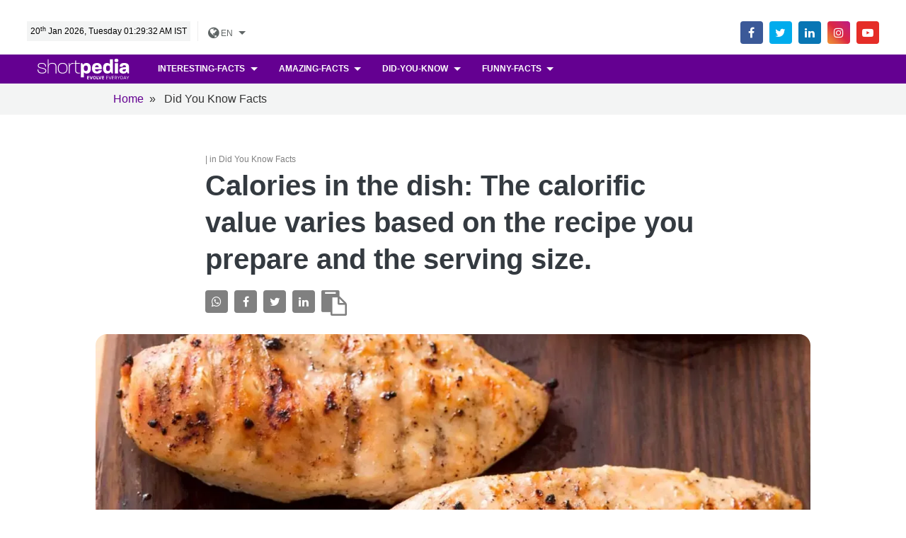

--- FILE ---
content_type: text/html; charset=UTF-8
request_url: https://www.shortpedia.com/en-in/did-you-know/did-you-know-facts/calories-in-the-dish-the-calorific-value-varies-based-on-the-recipe-you-prepare-and-the-serving-size-1678861486
body_size: 44315
content:
<!DOCTYPE html>
<html lang="en">

<head>
    <meta charset="utf-8">
    <meta name="viewport" content="width=device-width, initial-scale=1, shrink-to-fit=no">
    <meta http-equiv="X-UA-Compatible" content="ie=edge">
    
<title>Did You Know Facts : Calories in the dish: The calorific value varies based on the recipe you prepare and the serving size. | Shortpedia </title><meta name="robots" content="max-image-preview:large"/><meta name="description" content="Did You Know Facts : Despite the fact that this may seem like a lot... Read latest Did You Know Facts on Shortpedia."/><meta property="fb:app_id" content="172650696632234" /><meta property="fb:admins" content="650092970" /><meta property="fb:pages" content="339027159868021" /><meta name="keywords" content="Tandoor, chicken"/><meta property="og:title" content="Did You Know Facts : Calories in the dish: The calorific value varies based on the recipe you prepare and the serving size. | Shortpedia "/><meta name="og:image:width" content="660"  data-dynamic="true"><meta name="og:image:height" content="500"  data-dynamic="true"><meta property="og:image" content=""/><meta property="og:type"  content="website" /><meta property="og:site_name" content="shortpedia"/><meta property="og:description" content="Did You Know Facts : Despite the fact that this may seem like a lot... Read latest Did You Know Facts on Shortpedia."/><meta property="og:url" content="https://www.shortpedia.com/en-in/did-you-know/did-you-know-facts/calories-in-the-dish-the-calorific-value-varies-based-on-the-recipe-you-prepare-and-the-serving-size-1678861486" /><meta property="twitter:title" content="Did You Know Facts : Calories in the dish: The calorific value varies based on the recipe you prepare and the serving size. | Shortpedia "/><meta property="twitter:image:src" content=""/><meta property="twitter:site" content="shortpedia"/><meta property="twitter:description" content="Did You Know Facts : Despite the fact that this may seem like a lot... Read latest Did You Know Facts on Shortpedia."/><meta name="twitter:card" content="summary_large_image"/><meta name="twitter:domain" content="Shortpedia"/><meta name="twitter:url" content="https://www.shortpedia.com/en-in/did-you-know/did-you-know-facts/calories-in-the-dish-the-calorific-value-varies-based-on-the-recipe-you-prepare-and-the-serving-size-1678861486"><meta name="smartbanner:title" content="Shortpedia - Short News App"><meta name="smartbanner:author" content="Read Fresh Content Everyday"><meta name="smartbanner:price" content="FREE"><meta name="smartbanner:price-suffix-apple" content=" - On the App Store"><meta name="smartbanner:price-suffix-google" content=" - In Google Play"><meta name="smartbanner:icon-apple" content="https://shortpedia-audio.b-cdn.net/customads/2019/11/22/olfctb2wmv.png"><meta name="smartbanner:icon-google" content="https://shortpedia-audio.b-cdn.net/customads/2019/11/22/8yw7ak63ks.png"><meta name="smartbanner:button" content="View"><meta name="smartbanner:button-url-apple" content="https://shortpedia.page.link/oY6V"><meta name="smartbanner:button-url-google" content="https://shortpedia.page.link/oY6V"><meta name="smartbanner:enabled-platforms" content="android,ios"><meta name="smartbanner:close-label" content="Close this banner"><link href="https://www.shortpedia.com/en-in/amp/did-you-know/did-you-know-facts/calories-in-the-dish-the-calorific-value-varies-based-on-the-recipe-you-prepare-and-the-serving-size-1678861486" rel="amphtml" /><link href="https://www.shortpedia.com/en-in/amp/did-you-know/did-you-know-facts/calories-in-the-dish-the-calorific-value-varies-based-on-the-recipe-you-prepare-and-the-serving-size-1678861486" rel="alternate" hreflang="en-in" /><link href="https://www.shortpedia.com/en-in/did-you-know/did-you-know-facts/calories-in-the-dish-the-calorific-value-varies-based-on-the-recipe-you-prepare-and-the-serving-size-1678861486" rel="canonical" /><script>var spAdsVal = "0"; </script>    <script type="text/javascript"> (function() { var css = document.createElement('link'); css.href = 'https://stackpath.bootstrapcdn.com/font-awesome/4.7.0/css/font-awesome.min.css'; css.rel = 'stylesheet'; css.type = 'text/css'; document.getElementsByTagName('head')[0].appendChild(css); })(); </script>
<!--<link rel="preload" href="https://www.shortpedia.com/assets/font/fonts/fontawesome-webfont.woff2?v=4.5.0" as="font" type="font/woff2" crossorigin>
<link rel="preload" as="style" href="https://www.shortpedia.com/assets/font/css/font-awesome.min.css" onload="this.onload=null;this.rel='stylesheet'">
<link rel="stylesheet" href="https://assets.shortpedia.com/spwebfiles/css/app-min.css">
<link rel="stylesheet" href="https://assets.shortpedia.com/spwebfiles/css/theme-min.css">
<link rel="preload" as="style" href="https://assets.shortpedia.com/spwebfiles/css/theme-min.css" onload="this.onload=null;this.rel='stylesheet'">
<noscript><link rel="stylesheet" href="https://assets.shortpedia.com/spwebfiles/css/theme-min.css"></noscript>

<link rel="preload" as="style" href="https://assets.shortpedia.com/spwebfiles/css/app-min.css" onload="this.onload=null;this.rel='stylesheet'">
<noscript><link rel="stylesheet" href="https://assets.shortpedia.com/spwebfiles/css/app-min.css"></noscript>-->

<style>
body{padding-top:70px}img{max-width:100%}.a:hover,a{-webkit-transition:all .2s;transition:all .2s}.container-fluid{width:94%;margin:0 auto;max-width:94%}.border-round-0{border-radius:0}.mt-neg100{margin-top:-100px}.min-50vh{min-height:50vh}.dropdown-header{font-size:1.5rem}.fixed-top{border-bottom:1px solid #f1f1f1}footer.footer{border-top:1px solid #f1f1f1}.dropdown-item,.nav-link{font-weight:700}.overlay{position:absolute;top:0;bottom:0;left:0;right:0;height:100%;width:100%;opacity:0;-webkit-transition:.2s ease;transition:.2s ease;background-color:#008cba}.card{border:0}.card-pin:hover .overlay{opacity:.5;border:5px solid #f3f3f3;-webkit-transition:ease .2s;transition:ease .2s;background-color:#000;cursor:-webkit-zoom-in;cursor:zoom-in}.more{color:#fff;font-size:14px;position:absolute;bottom:0;right:0;text-transform:uppercase;-webkit-transform:translate(-20%,-20%);transform:translate(-20%,-20%);-ms-transform:translate(-50%,-50%)}.card-pin:hover .card-title{color:#fff;margin-top:10px;text-align:center;font-size:1.2em}.card-pin:hover .more a{text-decoration:none;color:#fff}.card-pin:hover .download a{text-decoration:none;color:#fff}.social{position:relative;-webkit-transform:translateY(-50%);transform:translateY(-50%)}.social .fa{margin:0 3px}
</style>

<style>
/*!
 * Bootstrap v4.1.1 (https://getbootstrap.com/)
 * Copyright 2011-2018 The Bootstrap Authors
 * Copyright 2011-2018 Twitter, Inc.
 * Licensed under MIT (https://github.com/twbs/bootstrap/blob/master/LICENSE)
 */:root{--blue:#5b53ec;--indigo:#6610f2;--purple:#6f42c1;--pink:#e83e8c;--red:#bd081c;--orange:#fd7e14;--yellow:#ffc107;--green:#24b47e;--teal:#20c997;--cyan:#46f8ff;--white:#fff;--gray:#6c757d;--gray-dark:#343a40;--primary:#bd081c;--secondary:#6c757d;--success:#24b47e;--info:#46f8ff;--warning:#ffc107;--danger:#bd081c;--light:#fff;--dark:#343a40;--purple:#6f42c1;--purplepink:#9742c1;--indigo:#6610f2;--pink:#e83e8c;--cyan:#46f8ff;--lightgreen:#7eec9d;--graylight:#f8f9fa;--gray200:#eee;--breakpoint-xs:0;--breakpoint-sm:576px;--breakpoint-md:768px;--breakpoint-lg:992px;--breakpoint-xl:1200px;--font-family-sans-serif:-apple-system,BlinkMacSystemFont,"Segoe UI",Roboto,"Helvetica Neue",Arial,sans-serif,"Apple Color Emoji","Segoe UI Emoji","Segoe UI Symbol";--font-family-monospace:SFMono-Regular,Menlo,Monaco,Consolas,"Liberation Mono","Courier New",monospace}*,::after,::before{-webkit-box-sizing:border-box;box-sizing:border-box}html{font-family:sans-serif;line-height:1.15;-webkit-text-size-adjust:100%;-ms-text-size-adjust:100%;-ms-overflow-style:scrollbar;-webkit-tap-highlight-color:transparent}@-ms-viewport{width:device-width}article,aside,figcaption,figure,footer,header,hgroup,main,nav,section{display:block}body{margin:0;font-family:-apple-system,BlinkMacSystemFont,"Segoe UI",Roboto,"Helvetica Neue",Arial,sans-serif,"Apple Color Emoji","Segoe UI Emoji","Segoe UI Symbol";font-size:1rem;font-weight:400;line-height:1.5;color:#343a40;text-align:left;background-color:#fff}[tabindex="-1"]:focus{outline:0!important}hr{-webkit-box-sizing:content-box;box-sizing:content-box;height:0;overflow:visible}h1,h2,h3,h4,h5,h6{margin-top:0;margin-bottom:.5rem}p{margin-top:0;margin-bottom:1rem}abbr[data-original-title],abbr[title]{text-decoration:underline;-webkit-text-decoration:underline dotted;text-decoration:underline dotted;cursor:help;border-bottom:0}address{margin-bottom:1rem;font-style:normal;line-height:inherit}dl,ol,ul{margin-top:0;margin-bottom:1rem}ol ol,ol ul,ul ol,ul ul{margin-bottom:0}dt{font-weight:700}dd{margin-bottom:.5rem;margin-left:0}blockquote{margin:0 0 1rem}dfn{font-style:italic}b,strong{font-weight:bolder}small{font-size:80%}sub,sup{position:relative;font-size:75%;line-height:0;vertical-align:baseline}sub{bottom:-.25em}sup{top:-.5em}a{color:#bd081c;text-decoration:none;background-color:transparent;-webkit-text-decoration-skip:objects}a:hover{color:#740511;text-decoration:underline}a:not([href]):not([tabindex]){color:inherit;text-decoration:none}a:not([href]):not([tabindex]):focus,a:not([href]):not([tabindex]):hover{color:inherit;text-decoration:none}a:not([href]):not([tabindex]):focus{outline:0}code,kbd,pre,samp{font-family:SFMono-Regular,Menlo,Monaco,Consolas,"Liberation Mono","Courier New",monospace;font-size:1em}pre{margin-top:0;margin-bottom:1rem;overflow:auto;-ms-overflow-style:scrollbar}figure{margin:0 0 1rem}img{vertical-align:middle;border-style:none}svg:not(:root){overflow:hidden}table{border-collapse:collapse}caption{padding-top:.75rem;padding-bottom:.75rem;color:#adb5bd;text-align:left;caption-side:bottom}th{text-align:inherit}label{display:inline-block;margin-bottom:.5rem}button{border-radius:0}button:focus{outline:1px dotted;outline:5px auto -webkit-focus-ring-color}button,input,optgroup,select,textarea{margin:0;font-family:inherit;font-size:inherit;line-height:inherit}button,input{overflow:visible}button,select{text-transform:none}[type=reset],[type=submit],button,html [type=button]{-webkit-appearance:button}[type=button]::-moz-focus-inner,[type=reset]::-moz-focus-inner,[type=submit]::-moz-focus-inner,button::-moz-focus-inner{padding:0;border-style:none}input[type=checkbox],input[type=radio]{-webkit-box-sizing:border-box;box-sizing:border-box;padding:0}input[type=date],input[type=datetime-local],input[type=month],input[type=time]{-webkit-appearance:listbox}textarea{overflow:auto;resize:vertical}fieldset{min-width:0;padding:0;margin:0;border:0}legend{display:block;width:100%;max-width:100%;padding:0;margin-bottom:.5rem;font-size:1.5rem;line-height:inherit;color:inherit;white-space:normal}progress{vertical-align:baseline}[type=number]::-webkit-inner-spin-button,[type=number]::-webkit-outer-spin-button{height:auto}[type=search]{outline-offset:-2px;-webkit-appearance:none}[type=search]::-webkit-search-cancel-button,[type=search]::-webkit-search-decoration{-webkit-appearance:none}::-webkit-file-upload-button{font:inherit;-webkit-appearance:button}output{display:inline-block}summary{display:list-item;cursor:pointer}template{display:none}[hidden]{display:none!important}.h1,.h2,.h3,.h4,.h5,.h6,h1,h2,h3,h4,h5,h6{margin-bottom:.5rem;font-family:inherit;font-weight:600;line-height:1.3;color:inherit}.h1,h1{font-size:2.5rem}.h2,h2{font-size:2rem}.h3,h3{font-size:1.75rem}.h4,h4{font-size:1.5rem}.h5,h5{font-size:1.25rem}.h6,h6{font-size:1.15rem}.lead{font-size:1.25rem;font-weight:300}.display-1{font-size:6rem;font-weight:700;line-height:1.3}.display-2{font-size:5.5rem;font-weight:700;line-height:1.3}.display-3{font-size:4.5rem;font-weight:700;line-height:1.3}.display-4{font-size:1.8rem;font-weight:700;line-height:1.3}hr{margin-top:1rem;margin-bottom:1rem;border:0;border-top:1px solid rgba(0,0,0,.1)}.small,small{font-size:80%;font-weight:400}.mark,mark{padding:.2em;background-color:#fcf8e3}.list-unstyled{padding-left:0;list-style:none}.list-inline{padding-left:0;list-style:none}.list-inline-item{display:inline-block}.list-inline-item:not(:last-child){margin-right:.5rem}.initialism{font-size:90%;text-transform:uppercase}.blockquote{margin-bottom:1rem;font-size:1.25rem}.blockquote-footer{display:block;font-size:80%;color:#6c757d}.blockquote-footer::before{content:"\2014 \00A0"}.img-fluid{max-width:100%;height:auto}.img-thumbnail{padding:.25rem;background-color:#fff;border:1px solid #dee2e6;border-radius:.25rem;max-width:100%;height:auto}.figure{display:inline-block}.figure-img{margin-bottom:.5rem;line-height:1}.figure-caption{font-size:90%;color:#6c757d}code{font-size:87.5%;color:#e83e8c;word-break:break-word}a>code{color:inherit}kbd{padding:.2rem .4rem;font-size:87.5%;color:#fff;background-color:#212529;border-radius:.2rem}kbd kbd{padding:0;font-size:100%;font-weight:700}pre{display:block;font-size:87.5%;color:#212529}pre code{font-size:inherit;color:inherit;word-break:normal}.pre-scrollable{max-height:340px;overflow-y:scroll}.container{width:100%;padding-right:15px;padding-left:15px;margin-right:auto;margin-left:auto}@media (min-width:576px){.container{max-width:540px}}@media (min-width:768px){.container{max-width:720px}}@media (min-width:992px){.container{max-width:960px}}@media (min-width:1200px){.container{max-width:1040px}}.container-fluid{width:100%;padding-right:15px;padding-left:15px;margin-right:auto;margin-left:auto}.row{display:-webkit-box;display:-ms-flexbox;display:flex;-ms-flex-wrap:wrap;flex-wrap:wrap;margin-right:-15px;margin-left:-15px}.no-gutters{margin-right:0;margin-left:0}.no-gutters>.col,.no-gutters>[class*=col-]{padding-right:0;padding-left:0}.col,.col-1,.col-10,.col-11,.col-12,.col-2,.col-3,.col-4,.col-5,.col-6,.col-7,.col-8,.col-9,.col-auto,.col-lg,.col-lg-1,.col-lg-10,.col-lg-11,.col-lg-12,.col-lg-2,.col-lg-3,.col-lg-4,.col-lg-5,.col-lg-6,.col-lg-7,.col-lg-8,.col-lg-9,.col-lg-auto,.col-md,.col-md-1,.col-md-10,.col-md-11,.col-md-12,.col-md-2,.col-md-3,.col-md-4,.col-md-5,.col-md-6,.col-md-7,.col-md-8,.col-md-9,.col-md-auto,.col-sm,.col-sm-1,.col-sm-10,.col-sm-11,.col-sm-12,.col-sm-2,.col-sm-3,.col-sm-4,.col-sm-5,.col-sm-6,.col-sm-7,.col-sm-8,.col-sm-9,.col-sm-auto,.col-xl,.col-xl-1,.col-xl-10,.col-xl-11,.col-xl-12,.col-xl-2,.col-xl-3,.col-xl-4,.col-xl-5,.col-xl-6,.col-xl-7,.col-xl-8,.col-xl-9,.col-xl-auto{position:relative;width:100%;min-height:1px;padding-right:15px;padding-left:15px}.col{-ms-flex-preferred-size:0;flex-basis:0;-webkit-box-flex:1;-ms-flex-positive:1;flex-grow:1;max-width:100%}.col-auto{-webkit-box-flex:0;-ms-flex:0 0 auto;flex:0 0 auto;width:auto;max-width:none}.col-1{-webkit-box-flex:0;-ms-flex:0 0 8.33333%;flex:0 0 8.33333%;max-width:8.33333%}.col-2{-webkit-box-flex:0;-ms-flex:0 0 16.66667%;flex:0 0 16.66667%;max-width:16.66667%}.col-3{-webkit-box-flex:0;-ms-flex:0 0 25%;flex:0 0 25%;max-width:25%}.col-4{-webkit-box-flex:0;-ms-flex:0 0 33.33333%;flex:0 0 33.33333%;max-width:33.33333%}.col-5{-webkit-box-flex:0;-ms-flex:0 0 41.66667%;flex:0 0 41.66667%;max-width:41.66667%}.col-6{-webkit-box-flex:0;-ms-flex:0 0 50%;flex:0 0 50%;max-width:50%}.col-7{-webkit-box-flex:0;-ms-flex:0 0 58.33333%;flex:0 0 58.33333%;max-width:58.33333%}.col-8{-webkit-box-flex:0;-ms-flex:0 0 66.66667%;flex:0 0 66.66667%;max-width:66.66667%}.col-9{-webkit-box-flex:0;-ms-flex:0 0 75%;flex:0 0 75%;max-width:75%}.col-10{-webkit-box-flex:0;-ms-flex:0 0 83.33333%;flex:0 0 83.33333%;max-width:83.33333%}.col-11{-webkit-box-flex:0;-ms-flex:0 0 91.66667%;flex:0 0 91.66667%;max-width:91.66667%}.col-12{-webkit-box-flex:0;-ms-flex:0 0 100%;flex:0 0 100%;max-width:100%}.order-first{-webkit-box-ordinal-group:0;-ms-flex-order:-1;order:-1}.order-last{-webkit-box-ordinal-group:14;-ms-flex-order:13;order:13}.order-0{-webkit-box-ordinal-group:1;-ms-flex-order:0;order:0}.order-1{-webkit-box-ordinal-group:2;-ms-flex-order:1;order:1}.order-2{-webkit-box-ordinal-group:3;-ms-flex-order:2;order:2}.order-3{-webkit-box-ordinal-group:4;-ms-flex-order:3;order:3}.order-4{-webkit-box-ordinal-group:5;-ms-flex-order:4;order:4}.order-5{-webkit-box-ordinal-group:6;-ms-flex-order:5;order:5}.order-6{-webkit-box-ordinal-group:7;-ms-flex-order:6;order:6}.order-7{-webkit-box-ordinal-group:8;-ms-flex-order:7;order:7}.order-8{-webkit-box-ordinal-group:9;-ms-flex-order:8;order:8}.order-9{-webkit-box-ordinal-group:10;-ms-flex-order:9;order:9}.order-10{-webkit-box-ordinal-group:11;-ms-flex-order:10;order:10}.order-11{-webkit-box-ordinal-group:12;-ms-flex-order:11;order:11}.order-12{-webkit-box-ordinal-group:13;-ms-flex-order:12;order:12}.offset-1{margin-left:8.33333%}.offset-2{margin-left:16.66667%}.offset-3{margin-left:25%}.offset-4{margin-left:33.33333%}.offset-5{margin-left:41.66667%}.offset-6{margin-left:50%}.offset-7{margin-left:58.33333%}.offset-8{margin-left:66.66667%}.offset-9{margin-left:75%}.offset-10{margin-left:83.33333%}.offset-11{margin-left:91.66667%}@media (min-width:576px){.col-sm{-ms-flex-preferred-size:0;flex-basis:0;-webkit-box-flex:1;-ms-flex-positive:1;flex-grow:1;max-width:100%}.col-sm-auto{-webkit-box-flex:0;-ms-flex:0 0 auto;flex:0 0 auto;width:auto;max-width:none}.col-sm-1{-webkit-box-flex:0;-ms-flex:0 0 8.33333%;flex:0 0 8.33333%;max-width:8.33333%}.col-sm-2{-webkit-box-flex:0;-ms-flex:0 0 16.66667%;flex:0 0 16.66667%;max-width:16.66667%}.col-sm-3{-webkit-box-flex:0;-ms-flex:0 0 25%;flex:0 0 25%;max-width:25%}.col-sm-4{-webkit-box-flex:0;-ms-flex:0 0 33.33333%;flex:0 0 33.33333%;max-width:33.33333%}.col-sm-5{-webkit-box-flex:0;-ms-flex:0 0 41.66667%;flex:0 0 41.66667%;max-width:41.66667%}.col-sm-6{-webkit-box-flex:0;-ms-flex:0 0 50%;flex:0 0 50%;max-width:50%}.col-sm-7{-webkit-box-flex:0;-ms-flex:0 0 58.33333%;flex:0 0 58.33333%;max-width:58.33333%}.col-sm-8{-webkit-box-flex:0;-ms-flex:0 0 66.66667%;flex:0 0 66.66667%;max-width:66.66667%}.col-sm-9{-webkit-box-flex:0;-ms-flex:0 0 75%;flex:0 0 75%;max-width:75%}.col-sm-10{-webkit-box-flex:0;-ms-flex:0 0 83.33333%;flex:0 0 83.33333%;max-width:83.33333%}.col-sm-11{-webkit-box-flex:0;-ms-flex:0 0 91.66667%;flex:0 0 91.66667%;max-width:91.66667%}.col-sm-12{-webkit-box-flex:0;-ms-flex:0 0 100%;flex:0 0 100%;max-width:100%}.order-sm-first{-webkit-box-ordinal-group:0;-ms-flex-order:-1;order:-1}.order-sm-last{-webkit-box-ordinal-group:14;-ms-flex-order:13;order:13}.order-sm-0{-webkit-box-ordinal-group:1;-ms-flex-order:0;order:0}.order-sm-1{-webkit-box-ordinal-group:2;-ms-flex-order:1;order:1}.order-sm-2{-webkit-box-ordinal-group:3;-ms-flex-order:2;order:2}.order-sm-3{-webkit-box-ordinal-group:4;-ms-flex-order:3;order:3}.order-sm-4{-webkit-box-ordinal-group:5;-ms-flex-order:4;order:4}.order-sm-5{-webkit-box-ordinal-group:6;-ms-flex-order:5;order:5}.order-sm-6{-webkit-box-ordinal-group:7;-ms-flex-order:6;order:6}.order-sm-7{-webkit-box-ordinal-group:8;-ms-flex-order:7;order:7}.order-sm-8{-webkit-box-ordinal-group:9;-ms-flex-order:8;order:8}.order-sm-9{-webkit-box-ordinal-group:10;-ms-flex-order:9;order:9}.order-sm-10{-webkit-box-ordinal-group:11;-ms-flex-order:10;order:10}.order-sm-11{-webkit-box-ordinal-group:12;-ms-flex-order:11;order:11}.order-sm-12{-webkit-box-ordinal-group:13;-ms-flex-order:12;order:12}.offset-sm-0{margin-left:0}.offset-sm-1{margin-left:8.33333%}.offset-sm-2{margin-left:16.66667%}.offset-sm-3{margin-left:25%}.offset-sm-4{margin-left:33.33333%}.offset-sm-5{margin-left:41.66667%}.offset-sm-6{margin-left:50%}.offset-sm-7{margin-left:58.33333%}.offset-sm-8{margin-left:66.66667%}.offset-sm-9{margin-left:75%}.offset-sm-10{margin-left:83.33333%}.offset-sm-11{margin-left:91.66667%}}@media (min-width:768px){.col-md{-ms-flex-preferred-size:0;flex-basis:0;-webkit-box-flex:1;-ms-flex-positive:1;flex-grow:1;max-width:100%}.col-md-auto{-webkit-box-flex:0;-ms-flex:0 0 auto;flex:0 0 auto;width:auto;max-width:none}.col-md-1{-webkit-box-flex:0;-ms-flex:0 0 8.33333%;flex:0 0 8.33333%;max-width:8.33333%}.col-md-2{-webkit-box-flex:0;-ms-flex:0 0 16.66667%;flex:0 0 16.66667%;max-width:16.66667%}.col-md-3{-webkit-box-flex:0;-ms-flex:0 0 25%;flex:0 0 25%;max-width:25%}.col-md-4{-webkit-box-flex:0;-ms-flex:0 0 33.33333%;flex:0 0 33.33333%;max-width:33.33333%}.col-md-5{-webkit-box-flex:0;-ms-flex:0 0 41.66667%;flex:0 0 41.66667%;max-width:41.66667%}.col-md-6{-webkit-box-flex:0;-ms-flex:0 0 50%;flex:0 0 50%;max-width:50%}.col-md-7{-webkit-box-flex:0;-ms-flex:0 0 58.33333%;flex:0 0 58.33333%;max-width:58.33333%}.col-md-8{-webkit-box-flex:0;-ms-flex:0 0 66.66667%;flex:0 0 66.66667%;max-width:66.66667%}.col-md-9{-webkit-box-flex:0;-ms-flex:0 0 75%;flex:0 0 75%;max-width:75%}.col-md-10{-webkit-box-flex:0;-ms-flex:0 0 83.33333%;flex:0 0 83.33333%;max-width:83.33333%}.col-md-11{-webkit-box-flex:0;-ms-flex:0 0 91.66667%;flex:0 0 91.66667%;max-width:91.66667%}.col-md-12{-webkit-box-flex:0;-ms-flex:0 0 100%;flex:0 0 100%;max-width:100%}.order-md-first{-webkit-box-ordinal-group:0;-ms-flex-order:-1;order:-1}.order-md-last{-webkit-box-ordinal-group:14;-ms-flex-order:13;order:13}.order-md-0{-webkit-box-ordinal-group:1;-ms-flex-order:0;order:0}.order-md-1{-webkit-box-ordinal-group:2;-ms-flex-order:1;order:1}.order-md-2{-webkit-box-ordinal-group:3;-ms-flex-order:2;order:2}.order-md-3{-webkit-box-ordinal-group:4;-ms-flex-order:3;order:3}.order-md-4{-webkit-box-ordinal-group:5;-ms-flex-order:4;order:4}.order-md-5{-webkit-box-ordinal-group:6;-ms-flex-order:5;order:5}.order-md-6{-webkit-box-ordinal-group:7;-ms-flex-order:6;order:6}.order-md-7{-webkit-box-ordinal-group:8;-ms-flex-order:7;order:7}.order-md-8{-webkit-box-ordinal-group:9;-ms-flex-order:8;order:8}.order-md-9{-webkit-box-ordinal-group:10;-ms-flex-order:9;order:9}.order-md-10{-webkit-box-ordinal-group:11;-ms-flex-order:10;order:10}.order-md-11{-webkit-box-ordinal-group:12;-ms-flex-order:11;order:11}.order-md-12{-webkit-box-ordinal-group:13;-ms-flex-order:12;order:12}.offset-md-0{margin-left:0}.offset-md-1{margin-left:8.33333%}.offset-md-2{margin-left:16.66667%}.offset-md-3{margin-left:25%}.offset-md-4{margin-left:33.33333%}.offset-md-5{margin-left:41.66667%}.offset-md-6{margin-left:50%}.offset-md-7{margin-left:58.33333%}.offset-md-8{margin-left:66.66667%}.offset-md-9{margin-left:75%}.offset-md-10{margin-left:83.33333%}.offset-md-11{margin-left:91.66667%}}@media (min-width:992px){.col-lg{-ms-flex-preferred-size:0;flex-basis:0;-webkit-box-flex:1;-ms-flex-positive:1;flex-grow:1;max-width:100%}.col-lg-auto{-webkit-box-flex:0;-ms-flex:0 0 auto;flex:0 0 auto;width:auto;max-width:none}.col-lg-1{-webkit-box-flex:0;-ms-flex:0 0 8.33333%;flex:0 0 8.33333%;max-width:8.33333%}.col-lg-2{-webkit-box-flex:0;-ms-flex:0 0 16.66667%;flex:0 0 16.66667%;max-width:16.66667%}.col-lg-3{-webkit-box-flex:0;-ms-flex:0 0 25%;flex:0 0 25%;max-width:25%}.col-lg-4{-webkit-box-flex:0;-ms-flex:0 0 33.33333%;flex:0 0 33.33333%;max-width:33.33333%}.col-lg-5{-webkit-box-flex:0;-ms-flex:0 0 41.66667%;flex:0 0 41.66667%;max-width:41.66667%}.col-lg-6{-webkit-box-flex:0;-ms-flex:0 0 50%;flex:0 0 50%;max-width:50%}.col-lg-7{-webkit-box-flex:0;-ms-flex:0 0 58.33333%;flex:0 0 58.33333%;max-width:58.33333%}.col-lg-8{-webkit-box-flex:0;-ms-flex:0 0 66.66667%;flex:0 0 66.66667%;max-width:66.66667%}.col-lg-9{-webkit-box-flex:0;-ms-flex:0 0 75%;flex:0 0 75%;max-width:75%}.col-lg-10{-webkit-box-flex:0;-ms-flex:0 0 83.33333%;flex:0 0 83.33333%;max-width:83.33333%}.col-lg-11{-webkit-box-flex:0;-ms-flex:0 0 91.66667%;flex:0 0 91.66667%;max-width:91.66667%}.col-lg-12{-webkit-box-flex:0;-ms-flex:0 0 100%;flex:0 0 100%;max-width:100%}.order-lg-first{-webkit-box-ordinal-group:0;-ms-flex-order:-1;order:-1}.order-lg-last{-webkit-box-ordinal-group:14;-ms-flex-order:13;order:13}.order-lg-0{-webkit-box-ordinal-group:1;-ms-flex-order:0;order:0}.order-lg-1{-webkit-box-ordinal-group:2;-ms-flex-order:1;order:1}.order-lg-2{-webkit-box-ordinal-group:3;-ms-flex-order:2;order:2}.order-lg-3{-webkit-box-ordinal-group:4;-ms-flex-order:3;order:3}.order-lg-4{-webkit-box-ordinal-group:5;-ms-flex-order:4;order:4}.order-lg-5{-webkit-box-ordinal-group:6;-ms-flex-order:5;order:5}.order-lg-6{-webkit-box-ordinal-group:7;-ms-flex-order:6;order:6}.order-lg-7{-webkit-box-ordinal-group:8;-ms-flex-order:7;order:7}.order-lg-8{-webkit-box-ordinal-group:9;-ms-flex-order:8;order:8}.order-lg-9{-webkit-box-ordinal-group:10;-ms-flex-order:9;order:9}.order-lg-10{-webkit-box-ordinal-group:11;-ms-flex-order:10;order:10}.order-lg-11{-webkit-box-ordinal-group:12;-ms-flex-order:11;order:11}.order-lg-12{-webkit-box-ordinal-group:13;-ms-flex-order:12;order:12}.offset-lg-0{margin-left:0}.offset-lg-1{margin-left:8.33333%}.offset-lg-2{margin-left:16.66667%}.offset-lg-3{margin-left:25%}.offset-lg-4{margin-left:33.33333%}.offset-lg-5{margin-left:41.66667%}.offset-lg-6{margin-left:50%}.offset-lg-7{margin-left:58.33333%}.offset-lg-8{margin-left:66.66667%}.offset-lg-9{margin-left:75%}.offset-lg-10{margin-left:83.33333%}.offset-lg-11{margin-left:91.66667%}}@media (min-width:1200px){.col-xl{-ms-flex-preferred-size:0;flex-basis:0;-webkit-box-flex:1;-ms-flex-positive:1;flex-grow:1;max-width:100%}.col-xl-auto{-webkit-box-flex:0;-ms-flex:0 0 auto;flex:0 0 auto;width:auto;max-width:none}.col-xl-1{-webkit-box-flex:0;-ms-flex:0 0 8.33333%;flex:0 0 8.33333%;max-width:8.33333%}.col-xl-2{-webkit-box-flex:0;-ms-flex:0 0 16.66667%;flex:0 0 16.66667%;max-width:16.66667%}.col-xl-3{-webkit-box-flex:0;-ms-flex:0 0 25%;flex:0 0 25%;max-width:25%}.col-xl-4{-webkit-box-flex:0;-ms-flex:0 0 33.33333%;flex:0 0 33.33333%;max-width:33.33333%}.col-xl-5{-webkit-box-flex:0;-ms-flex:0 0 41.66667%;flex:0 0 41.66667%;max-width:41.66667%}.col-xl-6{-webkit-box-flex:0;-ms-flex:0 0 50%;flex:0 0 50%;max-width:50%}.col-xl-7{-webkit-box-flex:0;-ms-flex:0 0 58.33333%;flex:0 0 58.33333%;max-width:58.33333%}.col-xl-8{-webkit-box-flex:0;-ms-flex:0 0 66.66667%;flex:0 0 66.66667%;max-width:66.66667%}.col-xl-9{-webkit-box-flex:0;-ms-flex:0 0 75%;flex:0 0 75%;max-width:75%}.col-xl-10{-webkit-box-flex:0;-ms-flex:0 0 83.33333%;flex:0 0 83.33333%;max-width:83.33333%}.col-xl-11{-webkit-box-flex:0;-ms-flex:0 0 91.66667%;flex:0 0 91.66667%;max-width:91.66667%}.col-xl-12{-webkit-box-flex:0;-ms-flex:0 0 100%;flex:0 0 100%;max-width:100%}.order-xl-first{-webkit-box-ordinal-group:0;-ms-flex-order:-1;order:-1}.order-xl-last{-webkit-box-ordinal-group:14;-ms-flex-order:13;order:13}.order-xl-0{-webkit-box-ordinal-group:1;-ms-flex-order:0;order:0}.order-xl-1{-webkit-box-ordinal-group:2;-ms-flex-order:1;order:1}.order-xl-2{-webkit-box-ordinal-group:3;-ms-flex-order:2;order:2}.order-xl-3{-webkit-box-ordinal-group:4;-ms-flex-order:3;order:3}.order-xl-4{-webkit-box-ordinal-group:5;-ms-flex-order:4;order:4}.order-xl-5{-webkit-box-ordinal-group:6;-ms-flex-order:5;order:5}.order-xl-6{-webkit-box-ordinal-group:7;-ms-flex-order:6;order:6}.order-xl-7{-webkit-box-ordinal-group:8;-ms-flex-order:7;order:7}.order-xl-8{-webkit-box-ordinal-group:9;-ms-flex-order:8;order:8}.order-xl-9{-webkit-box-ordinal-group:10;-ms-flex-order:9;order:9}.order-xl-10{-webkit-box-ordinal-group:11;-ms-flex-order:10;order:10}.order-xl-11{-webkit-box-ordinal-group:12;-ms-flex-order:11;order:11}.order-xl-12{-webkit-box-ordinal-group:13;-ms-flex-order:12;order:12}.offset-xl-0{margin-left:0}.offset-xl-1{margin-left:8.33333%}.offset-xl-2{margin-left:16.66667%}.offset-xl-3{margin-left:25%}.offset-xl-4{margin-left:33.33333%}.offset-xl-5{margin-left:41.66667%}.offset-xl-6{margin-left:50%}.offset-xl-7{margin-left:58.33333%}.offset-xl-8{margin-left:66.66667%}.offset-xl-9{margin-left:75%}.offset-xl-10{margin-left:83.33333%}.offset-xl-11{margin-left:91.66667%}}.table{width:100%;max-width:100%;margin-bottom:1rem;background-color:transparent}.table td,.table th{padding:.75rem;vertical-align:top;border-top:1px solid #dee2e6}.table thead th{vertical-align:bottom;border-bottom:2px solid #dee2e6}.table tbody+tbody{border-top:2px solid #dee2e6}.table .table{background-color:#fff}.table-sm td,.table-sm th{padding:.3rem}.table-bordered{border:1px solid #dee2e6}.table-bordered td,.table-bordered th{border:1px solid #dee2e6}.table-bordered thead td,.table-bordered thead th{border-bottom-width:2px}.table-borderless tbody+tbody,.table-borderless td,.table-borderless th,.table-borderless thead th{border:0}.table-striped tbody tr:nth-of-type(odd){background-color:rgba(0,0,0,.05)}.table-hover tbody tr:hover{background-color:rgba(0,0,0,.075)}.table-primary,.table-primary>td,.table-primary>th{background-color:#edbabf}.table-hover .table-primary:hover{background-color:#e8a6ac}.table-hover .table-primary:hover>td,.table-hover .table-primary:hover>th{background-color:#e8a6ac}.table-secondary,.table-secondary>td,.table-secondary>th{background-color:#d6d8db}.table-hover .table-secondary:hover{background-color:#c8cbcf}.table-hover .table-secondary:hover>td,.table-hover .table-secondary:hover>th{background-color:#c8cbcf}.table-success,.table-success>td,.table-success>th{background-color:#c2eadb}.table-hover .table-success:hover{background-color:#afe3d0}.table-hover .table-success:hover>td,.table-hover .table-success:hover>th{background-color:#afe3d0}.table-info,.table-info>td,.table-info>th{background-color:#cbfdff}.table-hover .table-info:hover{background-color:#b2fcff}.table-hover .table-info:hover>td,.table-hover .table-info:hover>th{background-color:#b2fcff}.table-warning,.table-warning>td,.table-warning>th{background-color:#ffeeba}.table-hover .table-warning:hover{background-color:#ffe8a1}.table-hover .table-warning:hover>td,.table-hover .table-warning:hover>th{background-color:#ffe8a1}.table-danger,.table-danger>td,.table-danger>th{background-color:#edbabf}.table-hover .table-danger:hover{background-color:#e8a6ac}.table-hover .table-danger:hover>td,.table-hover .table-danger:hover>th{background-color:#e8a6ac}.table-light,.table-light>td,.table-light>th{background-color:#fff}.table-hover .table-light:hover{background-color:#f2f2f2}.table-hover .table-light:hover>td,.table-hover .table-light:hover>th{background-color:#f2f2f2}.table-dark,.table-dark>td,.table-dark>th{background-color:#c6c8ca}.table-hover .table-dark:hover{background-color:#b9bbbe}.table-hover .table-dark:hover>td,.table-hover .table-dark:hover>th{background-color:#b9bbbe}.table-purple,.table-purple>td,.table-purple>th{background-color:#d7caee}.table-hover .table-purple:hover{background-color:#c8b7e8}.table-hover .table-purple:hover>td,.table-hover .table-purple:hover>th{background-color:#c8b7e8}.table-purplepink,.table-purplepink>td,.table-purplepink>th{background-color:#e2caee}.table-hover .table-purplepink:hover{background-color:#d7b7e8}.table-hover .table-purplepink:hover>td,.table-hover .table-purplepink:hover>th{background-color:#d7b7e8}.table-indigo,.table-indigo>td,.table-indigo>th{background-color:#d4bcfb}.table-hover .table-indigo:hover{background-color:#c5a4fa}.table-hover .table-indigo:hover>td,.table-hover .table-indigo:hover>th{background-color:#c5a4fa}.table-pink,.table-pink>td,.table-pink>th{background-color:#f9c9df}.table-hover .table-pink:hover{background-color:#f6b2d1}.table-hover .table-pink:hover>td,.table-hover .table-pink:hover>th{background-color:#f6b2d1}.table-cyan,.table-cyan>td,.table-cyan>th{background-color:#cbfdff}.table-hover .table-cyan:hover{background-color:#b2fcff}.table-hover .table-cyan:hover>td,.table-hover .table-cyan:hover>th{background-color:#b2fcff}.table-lightgreen,.table-lightgreen>td,.table-lightgreen>th{background-color:#dbfae4}.table-hover .table-lightgreen:hover{background-color:#c5f7d3}.table-hover .table-lightgreen:hover>td,.table-hover .table-lightgreen:hover>th{background-color:#c5f7d3}.table-graylight,.table-graylight>td,.table-graylight>th{background-color:#fdfdfe}.table-hover .table-graylight:hover{background-color:#ececf6}.table-hover .table-graylight:hover>td,.table-hover .table-graylight:hover>th{background-color:#ececf6}.table-gray200,.table-gray200>td,.table-gray200>th{background-color:#fafafa}.table-hover .table-gray200:hover{background-color:#ededed}.table-hover .table-gray200:hover>td,.table-hover .table-gray200:hover>th{background-color:#ededed}.table-active,.table-active>td,.table-active>th{background-color:rgba(0,0,0,.075)}.table-hover .table-active:hover{background-color:rgba(0,0,0,.075)}.table-hover .table-active:hover>td,.table-hover .table-active:hover>th{background-color:rgba(0,0,0,.075)}.table .thead-dark th{color:#fff;background-color:#212529;border-color:#32383e}.table .thead-light th{color:#495057;background-color:#eee;border-color:#dee2e6}.table-dark{color:#fff;background-color:#212529}.table-dark td,.table-dark th,.table-dark thead th{border-color:#32383e}.table-dark.table-bordered{border:0}.table-dark.table-striped tbody tr:nth-of-type(odd){background-color:rgba(255,255,255,.05)}.table-dark.table-hover tbody tr:hover{background-color:rgba(255,255,255,.075)}@media (max-width:575.98px){.table-responsive-sm{display:block;width:100%;overflow-x:auto;-webkit-overflow-scrolling:touch;-ms-overflow-style:-ms-autohiding-scrollbar}.table-responsive-sm>.table-bordered{border:0}}@media (max-width:767.98px){.table-responsive-md{display:block;width:100%;overflow-x:auto;-webkit-overflow-scrolling:touch;-ms-overflow-style:-ms-autohiding-scrollbar}.table-responsive-md>.table-bordered{border:0}}@media (max-width:991.98px){.table-responsive-lg{display:block;width:100%;overflow-x:auto;-webkit-overflow-scrolling:touch;-ms-overflow-style:-ms-autohiding-scrollbar}.table-responsive-lg>.table-bordered{border:0}}@media (max-width:1199.98px){.table-responsive-xl{display:block;width:100%;overflow-x:auto;-webkit-overflow-scrolling:touch;-ms-overflow-style:-ms-autohiding-scrollbar}.table-responsive-xl>.table-bordered{border:0}}.table-responsive{display:block;width:100%;overflow-x:auto;-webkit-overflow-scrolling:touch;-ms-overflow-style:-ms-autohiding-scrollbar}.table-responsive>.table-bordered{border:0}.form-control{display:block;width:100%;padding:.375rem .75rem;font-size:1rem;line-height:1.5;color:#495057;background-color:#fff;background-clip:padding-box;border:1px solid #ced4da;border-radius:.25rem;-webkit-transition:border-color .15s ease-in-out,-webkit-box-shadow .15s ease-in-out;transition:border-color .15s ease-in-out,-webkit-box-shadow .15s ease-in-out;transition:border-color .15s ease-in-out,box-shadow .15s ease-in-out;transition:border-color .15s ease-in-out,box-shadow .15s ease-in-out,-webkit-box-shadow .15s ease-in-out}@media screen and (prefers-reduced-motion:reduce){.form-control{-webkit-transition:none;transition:none}}.form-control::-ms-expand{background-color:transparent;border:0}.form-control:focus{color:#495057;background-color:#fff;border-color:#f74d60;outline:0;-webkit-box-shadow:0 0 0 .2rem rgba(189,8,28,.25);box-shadow:0 0 0 .2rem rgba(189,8,28,.25)}.form-control::-webkit-input-placeholder{color:#6c757d;opacity:1}.form-control:-ms-input-placeholder{color:#6c757d;opacity:1}.form-control::-ms-input-placeholder{color:#6c757d;opacity:1}.form-control::placeholder{color:#6c757d;opacity:1}.form-control:disabled,.form-control[readonly]{background-color:#eee;opacity:1}select.form-control:not([size]):not([multiple]){height:calc(2.25rem + 2px)}select.form-control:focus::-ms-value{color:#495057;background-color:#fff}.form-control-file,.form-control-range{display:block;width:100%}.col-form-label{padding-top:calc(.375rem + 1px);padding-bottom:calc(.375rem + 1px);margin-bottom:0;font-size:inherit;line-height:1.5}.col-form-label-lg{padding-top:calc(.5rem + 1px);padding-bottom:calc(.5rem + 1px);font-size:1.25rem;line-height:1.5}.col-form-label-sm{padding-top:calc(.25rem + 1px);padding-bottom:calc(.25rem + 1px);font-size:.875rem;line-height:1.5}.form-control-plaintext{display:block;width:100%;padding-top:.375rem;padding-bottom:.375rem;margin-bottom:0;line-height:1.5;color:#343a40;background-color:transparent;border:solid transparent;border-width:1px 0}.form-control-plaintext.form-control-lg,.form-control-plaintext.form-control-sm,.input-group-lg>.form-control-plaintext.form-control,.input-group-lg>.input-group-append>.form-control-plaintext.btn,.input-group-lg>.input-group-append>.form-control-plaintext.input-group-text,.input-group-lg>.input-group-prepend>.form-control-plaintext.btn,.input-group-lg>.input-group-prepend>.form-control-plaintext.input-group-text,.input-group-sm>.form-control-plaintext.form-control,.input-group-sm>.input-group-append>.form-control-plaintext.btn,.input-group-sm>.input-group-append>.form-control-plaintext.input-group-text,.input-group-sm>.input-group-prepend>.form-control-plaintext.btn,.input-group-sm>.input-group-prepend>.form-control-plaintext.input-group-text{padding-right:0;padding-left:0}.form-control-sm,.input-group-sm>.form-control,.input-group-sm>.input-group-append>.btn,.input-group-sm>.input-group-append>.input-group-text,.input-group-sm>.input-group-prepend>.btn,.input-group-sm>.input-group-prepend>.input-group-text{padding:.25rem .5rem;font-size:.875rem;line-height:1.5;border-radius:.2rem}.input-group-sm>.input-group-append>select.btn:not([size]):not([multiple]),.input-group-sm>.input-group-append>select.input-group-text:not([size]):not([multiple]),.input-group-sm>.input-group-prepend>select.btn:not([size]):not([multiple]),.input-group-sm>.input-group-prepend>select.input-group-text:not([size]):not([multiple]),.input-group-sm>select.form-control:not([size]):not([multiple]),select.form-control-sm:not([size]):not([multiple]){height:calc(1.8125rem + 2px)}.form-control-lg,.input-group-lg>.form-control,.input-group-lg>.input-group-append>.btn,.input-group-lg>.input-group-append>.input-group-text,.input-group-lg>.input-group-prepend>.btn,.input-group-lg>.input-group-prepend>.input-group-text{padding:.5rem 1rem;font-size:1.25rem;line-height:1.5;border-radius:.3rem}.input-group-lg>.input-group-append>select.btn:not([size]):not([multiple]),.input-group-lg>.input-group-append>select.input-group-text:not([size]):not([multiple]),.input-group-lg>.input-group-prepend>select.btn:not([size]):not([multiple]),.input-group-lg>.input-group-prepend>select.input-group-text:not([size]):not([multiple]),.input-group-lg>select.form-control:not([size]):not([multiple]),select.form-control-lg:not([size]):not([multiple]){height:calc(2.875rem + 2px)}.form-group{margin-bottom:1rem}.form-text{display:block;margin-top:.25rem}.form-row{display:-webkit-box;display:-ms-flexbox;display:flex;-ms-flex-wrap:wrap;flex-wrap:wrap;margin-right:-5px;margin-left:-5px}.form-row>.col,.form-row>[class*=col-]{padding-right:5px;padding-left:5px}.form-check{position:relative;display:block;padding-left:1.25rem}.form-check-input{position:absolute;margin-top:.3rem;margin-left:-1.25rem}.form-check-input:disabled~.form-check-label{color:#adb5bd}.form-check-label{margin-bottom:0}.form-check-inline{display:-webkit-inline-box;display:-ms-inline-flexbox;display:inline-flex;-webkit-box-align:center;-ms-flex-align:center;align-items:center;padding-left:0;margin-right:.75rem}.form-check-inline .form-check-input{position:static;margin-top:0;margin-right:.3125rem;margin-left:0}.valid-feedback{display:none;width:100%;margin-top:.25rem;font-size:80%;color:#24b47e}.valid-tooltip{position:absolute;top:100%;z-index:5;display:none;max-width:100%;padding:.5rem;margin-top:.1rem;font-size:.875rem;line-height:1;color:#fff;background-color:rgba(36,180,126,.8);border-radius:.2rem}.custom-select.is-valid,.form-control.is-valid,.was-validated .custom-select:valid,.was-validated .form-control:valid{border-color:#24b47e}.custom-select.is-valid:focus,.form-control.is-valid:focus,.was-validated .custom-select:valid:focus,.was-validated .form-control:valid:focus{border-color:#24b47e;-webkit-box-shadow:0 0 0 .2rem rgba(36,180,126,.25);box-shadow:0 0 0 .2rem rgba(36,180,126,.25)}.custom-select.is-valid~.valid-feedback,.custom-select.is-valid~.valid-tooltip,.form-control.is-valid~.valid-feedback,.form-control.is-valid~.valid-tooltip,.was-validated .custom-select:valid~.valid-feedback,.was-validated .custom-select:valid~.valid-tooltip,.was-validated .form-control:valid~.valid-feedback,.was-validated .form-control:valid~.valid-tooltip{display:block}.form-control-file.is-valid~.valid-feedback,.form-control-file.is-valid~.valid-tooltip,.was-validated .form-control-file:valid~.valid-feedback,.was-validated .form-control-file:valid~.valid-tooltip{display:block}.form-check-input.is-valid~.form-check-label,.was-validated .form-check-input:valid~.form-check-label{color:#24b47e}.form-check-input.is-valid~.valid-feedback,.form-check-input.is-valid~.valid-tooltip,.was-validated .form-check-input:valid~.valid-feedback,.was-validated .form-check-input:valid~.valid-tooltip{display:block}.custom-control-input.is-valid~.custom-control-label,.was-validated .custom-control-input:valid~.custom-control-label{color:#24b47e}.custom-control-input.is-valid~.custom-control-label::before,.was-validated .custom-control-input:valid~.custom-control-label::before{background-color:#74e3ba}.custom-control-input.is-valid~.valid-feedback,.custom-control-input.is-valid~.valid-tooltip,.was-validated .custom-control-input:valid~.valid-feedback,.was-validated .custom-control-input:valid~.valid-tooltip{display:block}.custom-control-input.is-valid:checked~.custom-control-label::before,.was-validated .custom-control-input:valid:checked~.custom-control-label::before{background-color:#35d79a}.custom-control-input.is-valid:focus~.custom-control-label::before,.was-validated .custom-control-input:valid:focus~.custom-control-label::before{-webkit-box-shadow:0 0 0 1px #fff,0 0 0 .2rem rgba(36,180,126,.25);box-shadow:0 0 0 1px #fff,0 0 0 .2rem rgba(36,180,126,.25)}.custom-file-input.is-valid~.custom-file-label,.was-validated .custom-file-input:valid~.custom-file-label{border-color:#24b47e}.custom-file-input.is-valid~.custom-file-label::before,.was-validated .custom-file-input:valid~.custom-file-label::before{border-color:inherit}.custom-file-input.is-valid~.valid-feedback,.custom-file-input.is-valid~.valid-tooltip,.was-validated .custom-file-input:valid~.valid-feedback,.was-validated .custom-file-input:valid~.valid-tooltip{display:block}.custom-file-input.is-valid:focus~.custom-file-label,.was-validated .custom-file-input:valid:focus~.custom-file-label{-webkit-box-shadow:0 0 0 .2rem rgba(36,180,126,.25);box-shadow:0 0 0 .2rem rgba(36,180,126,.25)}.invalid-feedback{display:none;width:100%;margin-top:.25rem;font-size:80%;color:#bd081c}.invalid-tooltip{position:absolute;top:100%;z-index:5;display:none;max-width:100%;padding:.5rem;margin-top:.1rem;font-size:.875rem;line-height:1;color:#fff;background-color:rgba(189,8,28,.8);border-radius:.2rem}.custom-select.is-invalid,.form-control.is-invalid,.was-validated .custom-select:invalid,.was-validated .form-control:invalid{border-color:#bd081c}.custom-select.is-invalid:focus,.form-control.is-invalid:focus,.was-validated .custom-select:invalid:focus,.was-validated .form-control:invalid:focus{border-color:#bd081c;-webkit-box-shadow:0 0 0 .2rem rgba(189,8,28,.25);box-shadow:0 0 0 .2rem rgba(189,8,28,.25)}.custom-select.is-invalid~.invalid-feedback,.custom-select.is-invalid~.invalid-tooltip,.form-control.is-invalid~.invalid-feedback,.form-control.is-invalid~.invalid-tooltip,.was-validated .custom-select:invalid~.invalid-feedback,.was-validated .custom-select:invalid~.invalid-tooltip,.was-validated .form-control:invalid~.invalid-feedback,.was-validated .form-control:invalid~.invalid-tooltip{display:block}.form-control-file.is-invalid~.invalid-feedback,.form-control-file.is-invalid~.invalid-tooltip,.was-validated .form-control-file:invalid~.invalid-feedback,.was-validated .form-control-file:invalid~.invalid-tooltip{display:block}.form-check-input.is-invalid~.form-check-label,.was-validated .form-check-input:invalid~.form-check-label{color:#bd081c}.form-check-input.is-invalid~.invalid-feedback,.form-check-input.is-invalid~.invalid-tooltip,.was-validated .form-check-input:invalid~.invalid-feedback,.was-validated .form-check-input:invalid~.invalid-tooltip{display:block}.custom-control-input.is-invalid~.custom-control-label,.was-validated .custom-control-input:invalid~.custom-control-label{color:#bd081c}.custom-control-input.is-invalid~.custom-control-label::before,.was-validated .custom-control-input:invalid~.custom-control-label::before{background-color:#f74d60}.custom-control-input.is-invalid~.invalid-feedback,.custom-control-input.is-invalid~.invalid-tooltip,.was-validated .custom-control-input:invalid~.invalid-feedback,.was-validated .custom-control-input:invalid~.invalid-tooltip{display:block}.custom-control-input.is-invalid:checked~.custom-control-label::before,.was-validated .custom-control-input:invalid:checked~.custom-control-label::before{background-color:#ee0a23}.custom-control-input.is-invalid:focus~.custom-control-label::before,.was-validated .custom-control-input:invalid:focus~.custom-control-label::before{-webkit-box-shadow:0 0 0 1px #fff,0 0 0 .2rem rgba(189,8,28,.25);box-shadow:0 0 0 1px #fff,0 0 0 .2rem rgba(189,8,28,.25)}.custom-file-input.is-invalid~.custom-file-label,.was-validated .custom-file-input:invalid~.custom-file-label{border-color:#bd081c}.custom-file-input.is-invalid~.custom-file-label::before,.was-validated .custom-file-input:invalid~.custom-file-label::before{border-color:inherit}.custom-file-input.is-invalid~.invalid-feedback,.custom-file-input.is-invalid~.invalid-tooltip,.was-validated .custom-file-input:invalid~.invalid-feedback,.was-validated .custom-file-input:invalid~.invalid-tooltip{display:block}.custom-file-input.is-invalid:focus~.custom-file-label,.was-validated .custom-file-input:invalid:focus~.custom-file-label{-webkit-box-shadow:0 0 0 .2rem rgba(189,8,28,.25);box-shadow:0 0 0 .2rem rgba(189,8,28,.25)}.form-inline{display:-webkit-box;display:-ms-flexbox;display:flex;-webkit-box-orient:horizontal;-webkit-box-direction:normal;-ms-flex-flow:row wrap;flex-flow:row wrap;-webkit-box-align:center;-ms-flex-align:center;align-items:center}.form-inline .form-check{width:100%}@media (min-width:576px){.form-inline label{display:-webkit-box;display:-ms-flexbox;display:flex;-webkit-box-align:center;-ms-flex-align:center;align-items:center;-webkit-box-pack:center;-ms-flex-pack:center;justify-content:center;margin-bottom:0}.form-inline .form-group{display:-webkit-box;display:-ms-flexbox;display:flex;-webkit-box-flex:0;-ms-flex:0 0 auto;flex:0 0 auto;-webkit-box-orient:horizontal;-webkit-box-direction:normal;-ms-flex-flow:row wrap;flex-flow:row wrap;-webkit-box-align:center;-ms-flex-align:center;align-items:center;margin-bottom:0}.form-inline .form-control{display:inline-block;width:auto;vertical-align:middle}.form-inline .form-control-plaintext{display:inline-block}.form-inline .custom-select,.form-inline .input-group{width:auto}.form-inline .form-check{display:-webkit-box;display:-ms-flexbox;display:flex;-webkit-box-align:center;-ms-flex-align:center;align-items:center;-webkit-box-pack:center;-ms-flex-pack:center;justify-content:center;width:auto;padding-left:0}.form-inline .form-check-input{position:relative;margin-top:0;margin-right:.25rem;margin-left:0}.form-inline .custom-control{-webkit-box-align:center;-ms-flex-align:center;align-items:center;-webkit-box-pack:center;-ms-flex-pack:center;justify-content:center}.form-inline .custom-control-label{margin-bottom:0}}.btn{display:inline-block;font-weight:600;text-align:center;white-space:nowrap;vertical-align:middle;-webkit-user-select:none;-moz-user-select:none;-ms-user-select:none;user-select:none;border:1px solid transparent;padding:.5rem 1.5rem;font-size:1rem;line-height:1.5;border-radius:.25rem;-webkit-transition:color .15s ease-in-out,background-color .15s ease-in-out,border-color .15s ease-in-out,-webkit-box-shadow .15s ease-in-out;transition:color .15s ease-in-out,background-color .15s ease-in-out,border-color .15s ease-in-out,-webkit-box-shadow .15s ease-in-out;transition:color .15s ease-in-out,background-color .15s ease-in-out,border-color .15s ease-in-out,box-shadow .15s ease-in-out;transition:color .15s ease-in-out,background-color .15s ease-in-out,border-color .15s ease-in-out,box-shadow .15s ease-in-out,-webkit-box-shadow .15s ease-in-out}@media screen and (prefers-reduced-motion:reduce){.btn{-webkit-transition:none;transition:none}}.btn:focus,.btn:hover{text-decoration:none}.btn.focus,.btn:focus{outline:0;-webkit-box-shadow:0 0 0 .2rem rgba(189,8,28,.25);box-shadow:0 0 0 .2rem rgba(189,8,28,.25)}.btn.disabled,.btn:disabled{opacity:.65}.btn:not(:disabled):not(.disabled){cursor:pointer}.btn:not(:disabled):not(.disabled).active,.btn:not(:disabled):not(.disabled):active{background-image:none}a.btn.disabled,fieldset:disabled a.btn{pointer-events:none}.btn-primary{color:#fff;background-color:#bd081c;border-color:#bd081c}.btn-primary:hover{color:#fff;background-color:#980617;border-color:#8c0615}.btn-primary.focus,.btn-primary:focus{-webkit-box-shadow:0 0 0 .2rem rgba(189,8,28,.5);box-shadow:0 0 0 .2rem rgba(189,8,28,.5)}.btn-primary.disabled,.btn-primary:disabled{color:#fff;background-color:#bd081c;border-color:#bd081c}.btn-primary:not(:disabled):not(.disabled).active,.btn-primary:not(:disabled):not(.disabled):active,.show>.btn-primary.dropdown-toggle{color:#fff;background-color:#8c0615;border-color:#800513}.btn-primary:not(:disabled):not(.disabled).active:focus,.btn-primary:not(:disabled):not(.disabled):active:focus,.show>.btn-primary.dropdown-toggle:focus{-webkit-box-shadow:0 0 0 .2rem rgba(189,8,28,.5);box-shadow:0 0 0 .2rem rgba(189,8,28,.5)}.btn-secondary{color:#fff;background-color:#6c757d;border-color:#6c757d}.btn-secondary:hover{color:#fff;background-color:#5a6268;border-color:#545b62}.btn-secondary.focus,.btn-secondary:focus{-webkit-box-shadow:0 0 0 .2rem rgba(108,117,125,.5);box-shadow:0 0 0 .2rem rgba(108,117,125,.5)}.btn-secondary.disabled,.btn-secondary:disabled{color:#fff;background-color:#6c757d;border-color:#6c757d}.btn-secondary:not(:disabled):not(.disabled).active,.btn-secondary:not(:disabled):not(.disabled):active,.show>.btn-secondary.dropdown-toggle{color:#fff;background-color:#545b62;border-color:#4e555b}.btn-secondary:not(:disabled):not(.disabled).active:focus,.btn-secondary:not(:disabled):not(.disabled):active:focus,.show>.btn-secondary.dropdown-toggle:focus{-webkit-box-shadow:0 0 0 .2rem rgba(108,117,125,.5);box-shadow:0 0 0 .2rem rgba(108,117,125,.5)}.btn-success{color:#fff;background-color:#24b47e;border-color:#24b47e}.btn-success:hover{color:#fff;background-color:#1e9468;border-color:#1c8a60}.btn-success.focus,.btn-success:focus{-webkit-box-shadow:0 0 0 .2rem rgba(36,180,126,.5);box-shadow:0 0 0 .2rem rgba(36,180,126,.5)}.btn-success.disabled,.btn-success:disabled{color:#fff;background-color:#24b47e;border-color:#24b47e}.btn-success:not(:disabled):not(.disabled).active,.btn-success:not(:disabled):not(.disabled):active,.show>.btn-success.dropdown-toggle{color:#fff;background-color:#1c8a60;border-color:#197f59}.btn-success:not(:disabled):not(.disabled).active:focus,.btn-success:not(:disabled):not(.disabled):active:focus,.show>.btn-success.dropdown-toggle:focus{-webkit-box-shadow:0 0 0 .2rem rgba(36,180,126,.5);box-shadow:0 0 0 .2rem rgba(36,180,126,.5)}.btn-info{color:#212529;background-color:#46f8ff;border-color:#46f8ff}.btn-info:hover{color:#212529;background-color:#20f7ff;border-color:#13f6ff}.btn-info.focus,.btn-info:focus{-webkit-box-shadow:0 0 0 .2rem rgba(70,248,255,.5);box-shadow:0 0 0 .2rem rgba(70,248,255,.5)}.btn-info.disabled,.btn-info:disabled{color:#212529;background-color:#46f8ff;border-color:#46f8ff}.btn-info:not(:disabled):not(.disabled).active,.btn-info:not(:disabled):not(.disabled):active,.show>.btn-info.dropdown-toggle{color:#212529;background-color:#13f6ff;border-color:#06f6ff}.btn-info:not(:disabled):not(.disabled).active:focus,.btn-info:not(:disabled):not(.disabled):active:focus,.show>.btn-info.dropdown-toggle:focus{-webkit-box-shadow:0 0 0 .2rem rgba(70,248,255,.5);box-shadow:0 0 0 .2rem rgba(70,248,255,.5)}.btn-warning{color:#212529;background-color:#ffc107;border-color:#ffc107}.btn-warning:hover{color:#212529;background-color:#e0a800;border-color:#d39e00}.btn-warning.focus,.btn-warning:focus{-webkit-box-shadow:0 0 0 .2rem rgba(255,193,7,.5);box-shadow:0 0 0 .2rem rgba(255,193,7,.5)}.btn-warning.disabled,.btn-warning:disabled{color:#212529;background-color:#ffc107;border-color:#ffc107}.btn-warning:not(:disabled):not(.disabled).active,.btn-warning:not(:disabled):not(.disabled):active,.show>.btn-warning.dropdown-toggle{color:#212529;background-color:#d39e00;border-color:#c69500}.btn-warning:not(:disabled):not(.disabled).active:focus,.btn-warning:not(:disabled):not(.disabled):active:focus,.show>.btn-warning.dropdown-toggle:focus{-webkit-box-shadow:0 0 0 .2rem rgba(255,193,7,.5);box-shadow:0 0 0 .2rem rgba(255,193,7,.5)}.btn-danger{color:#fff;background-color:#bd081c;border-color:#bd081c}.btn-danger:hover{color:#fff;background-color:#980617;border-color:#8c0615}.btn-danger.focus,.btn-danger:focus{-webkit-box-shadow:0 0 0 .2rem rgba(189,8,28,.5);box-shadow:0 0 0 .2rem rgba(189,8,28,.5)}.btn-danger.disabled,.btn-danger:disabled{color:#fff;background-color:#bd081c;border-color:#bd081c}.btn-danger:not(:disabled):not(.disabled).active,.btn-danger:not(:disabled):not(.disabled):active,.show>.btn-danger.dropdown-toggle{color:#fff;background-color:#8c0615;border-color:#800513}.btn-danger:not(:disabled):not(.disabled).active:focus,.btn-danger:not(:disabled):not(.disabled):active:focus,.show>.btn-danger.dropdown-toggle:focus{-webkit-box-shadow:0 0 0 .2rem rgba(189,8,28,.5);box-shadow:0 0 0 .2rem rgba(189,8,28,.5)}.btn-light{color:#212529;background-color:#fff;border-color:#fff}.btn-light:hover{color:#212529;background-color:#ececec;border-color:#e6e6e6}.btn-light.focus,.btn-light:focus{-webkit-box-shadow:0 0 0 .2rem rgba(255,255,255,.5);box-shadow:0 0 0 .2rem rgba(255,255,255,.5)}.btn-light.disabled,.btn-light:disabled{color:#212529;background-color:#fff;border-color:#fff}.btn-light:not(:disabled):not(.disabled).active,.btn-light:not(:disabled):not(.disabled):active,.show>.btn-light.dropdown-toggle{color:#212529;background-color:#e6e6e6;border-color:#dfdfdf}.btn-light:not(:disabled):not(.disabled).active:focus,.btn-light:not(:disabled):not(.disabled):active:focus,.show>.btn-light.dropdown-toggle:focus{-webkit-box-shadow:0 0 0 .2rem rgba(255,255,255,.5);box-shadow:0 0 0 .2rem rgba(255,255,255,.5)}.btn-dark{color:#fff;background-color:#343a40;border-color:#343a40}.btn-dark:hover{color:#fff;background-color:#23272b;border-color:#1d2124}.btn-dark.focus,.btn-dark:focus{-webkit-box-shadow:0 0 0 .2rem rgba(52,58,64,.5);box-shadow:0 0 0 .2rem rgba(52,58,64,.5)}.btn-dark.disabled,.btn-dark:disabled{color:#fff;background-color:#343a40;border-color:#343a40}.btn-dark:not(:disabled):not(.disabled).active,.btn-dark:not(:disabled):not(.disabled):active,.show>.btn-dark.dropdown-toggle{color:#fff;background-color:#1d2124;border-color:#171a1d}.btn-dark:not(:disabled):not(.disabled).active:focus,.btn-dark:not(:disabled):not(.disabled):active:focus,.show>.btn-dark.dropdown-toggle:focus{-webkit-box-shadow:0 0 0 .2rem rgba(52,58,64,.5);box-shadow:0 0 0 .2rem rgba(52,58,64,.5)}.btn-purple{color:#fff;background-color:#6f42c1;border-color:#6f42c1}.btn-purple:hover{color:#fff;background-color:#5e37a6;border-color:#59339d}.btn-purple.focus,.btn-purple:focus{-webkit-box-shadow:0 0 0 .2rem rgba(111,66,193,.5);box-shadow:0 0 0 .2rem rgba(111,66,193,.5)}.btn-purple.disabled,.btn-purple:disabled{color:#fff;background-color:#6f42c1;border-color:#6f42c1}.btn-purple:not(:disabled):not(.disabled).active,.btn-purple:not(:disabled):not(.disabled):active,.show>.btn-purple.dropdown-toggle{color:#fff;background-color:#59339d;border-color:#533093}.btn-purple:not(:disabled):not(.disabled).active:focus,.btn-purple:not(:disabled):not(.disabled):active:focus,.show>.btn-purple.dropdown-toggle:focus{-webkit-box-shadow:0 0 0 .2rem rgba(111,66,193,.5);box-shadow:0 0 0 .2rem rgba(111,66,193,.5)}.btn-purplepink{color:#fff;background-color:#9742c1;border-color:#9742c1}.btn-purplepink:hover{color:#fff;background-color:#8137a6;border-color:#7a339d}.btn-purplepink.focus,.btn-purplepink:focus{-webkit-box-shadow:0 0 0 .2rem rgba(151,66,193,.5);box-shadow:0 0 0 .2rem rgba(151,66,193,.5)}.btn-purplepink.disabled,.btn-purplepink:disabled{color:#fff;background-color:#9742c1;border-color:#9742c1}.btn-purplepink:not(:disabled):not(.disabled).active,.btn-purplepink:not(:disabled):not(.disabled):active,.show>.btn-purplepink.dropdown-toggle{color:#fff;background-color:#7a339d;border-color:#723093}.btn-purplepink:not(:disabled):not(.disabled).active:focus,.btn-purplepink:not(:disabled):not(.disabled):active:focus,.show>.btn-purplepink.dropdown-toggle:focus{-webkit-box-shadow:0 0 0 .2rem rgba(151,66,193,.5);box-shadow:0 0 0 .2rem rgba(151,66,193,.5)}.btn-indigo{color:#fff;background-color:#6610f2;border-color:#6610f2}.btn-indigo:hover{color:#fff;background-color:#560bd0;border-color:#510bc4}.btn-indigo.focus,.btn-indigo:focus{-webkit-box-shadow:0 0 0 .2rem rgba(102,16,242,.5);box-shadow:0 0 0 .2rem rgba(102,16,242,.5)}.btn-indigo.disabled,.btn-indigo:disabled{color:#fff;background-color:#6610f2;border-color:#6610f2}.btn-indigo:not(:disabled):not(.disabled).active,.btn-indigo:not(:disabled):not(.disabled):active,.show>.btn-indigo.dropdown-toggle{color:#fff;background-color:#510bc4;border-color:#4c0ab8}.btn-indigo:not(:disabled):not(.disabled).active:focus,.btn-indigo:not(:disabled):not(.disabled):active:focus,.show>.btn-indigo.dropdown-toggle:focus{-webkit-box-shadow:0 0 0 .2rem rgba(102,16,242,.5);box-shadow:0 0 0 .2rem rgba(102,16,242,.5)}.btn-pink{color:#fff;background-color:#e83e8c;border-color:#e83e8c}.btn-pink:hover{color:#fff;background-color:#e41c78;border-color:#d91a72}.btn-pink.focus,.btn-pink:focus{-webkit-box-shadow:0 0 0 .2rem rgba(232,62,140,.5);box-shadow:0 0 0 .2rem rgba(232,62,140,.5)}.btn-pink.disabled,.btn-pink:disabled{color:#fff;background-color:#e83e8c;border-color:#e83e8c}.btn-pink:not(:disabled):not(.disabled).active,.btn-pink:not(:disabled):not(.disabled):active,.show>.btn-pink.dropdown-toggle{color:#fff;background-color:#d91a72;border-color:#ce196c}.btn-pink:not(:disabled):not(.disabled).active:focus,.btn-pink:not(:disabled):not(.disabled):active:focus,.show>.btn-pink.dropdown-toggle:focus{-webkit-box-shadow:0 0 0 .2rem rgba(232,62,140,.5);box-shadow:0 0 0 .2rem rgba(232,62,140,.5)}.btn-cyan{color:#212529;background-color:#46f8ff;border-color:#46f8ff}.btn-cyan:hover{color:#212529;background-color:#20f7ff;border-color:#13f6ff}.btn-cyan.focus,.btn-cyan:focus{-webkit-box-shadow:0 0 0 .2rem rgba(70,248,255,.5);box-shadow:0 0 0 .2rem rgba(70,248,255,.5)}.btn-cyan.disabled,.btn-cyan:disabled{color:#212529;background-color:#46f8ff;border-color:#46f8ff}.btn-cyan:not(:disabled):not(.disabled).active,.btn-cyan:not(:disabled):not(.disabled):active,.show>.btn-cyan.dropdown-toggle{color:#212529;background-color:#13f6ff;border-color:#06f6ff}.btn-cyan:not(:disabled):not(.disabled).active:focus,.btn-cyan:not(:disabled):not(.disabled):active:focus,.show>.btn-cyan.dropdown-toggle:focus{-webkit-box-shadow:0 0 0 .2rem rgba(70,248,255,.5);box-shadow:0 0 0 .2rem rgba(70,248,255,.5)}.btn-lightgreen{color:#212529;background-color:#7eec9d;border-color:#7eec9d}.btn-lightgreen:hover{color:#212529;background-color:#5de784;border-color:#52e57b}.btn-lightgreen.focus,.btn-lightgreen:focus{-webkit-box-shadow:0 0 0 .2rem rgba(126,236,157,.5);box-shadow:0 0 0 .2rem rgba(126,236,157,.5)}.btn-lightgreen.disabled,.btn-lightgreen:disabled{color:#212529;background-color:#7eec9d;border-color:#7eec9d}.btn-lightgreen:not(:disabled):not(.disabled).active,.btn-lightgreen:not(:disabled):not(.disabled):active,.show>.btn-lightgreen.dropdown-toggle{color:#212529;background-color:#52e57b;border-color:#46e473}.btn-lightgreen:not(:disabled):not(.disabled).active:focus,.btn-lightgreen:not(:disabled):not(.disabled):active:focus,.show>.btn-lightgreen.dropdown-toggle:focus{-webkit-box-shadow:0 0 0 .2rem rgba(126,236,157,.5);box-shadow:0 0 0 .2rem rgba(126,236,157,.5)}.btn-graylight{color:#212529;background-color:#f8f9fa;border-color:#f8f9fa}.btn-graylight:hover{color:#212529;background-color:#e2e6ea;border-color:#dae0e5}.btn-graylight.focus,.btn-graylight:focus{-webkit-box-shadow:0 0 0 .2rem rgba(248,249,250,.5);box-shadow:0 0 0 .2rem rgba(248,249,250,.5)}.btn-graylight.disabled,.btn-graylight:disabled{color:#212529;background-color:#f8f9fa;border-color:#f8f9fa}.btn-graylight:not(:disabled):not(.disabled).active,.btn-graylight:not(:disabled):not(.disabled):active,.show>.btn-graylight.dropdown-toggle{color:#212529;background-color:#dae0e5;border-color:#d3d9df}.btn-graylight:not(:disabled):not(.disabled).active:focus,.btn-graylight:not(:disabled):not(.disabled):active:focus,.show>.btn-graylight.dropdown-toggle:focus{-webkit-box-shadow:0 0 0 .2rem rgba(248,249,250,.5);box-shadow:0 0 0 .2rem rgba(248,249,250,.5)}.btn-gray200{color:#212529;background-color:#eee;border-color:#eee}.btn-gray200:hover{color:#212529;background-color:#dbdbdb;border-color:#d5d5d5}.btn-gray200.focus,.btn-gray200:focus{-webkit-box-shadow:0 0 0 .2rem rgba(238,238,238,.5);box-shadow:0 0 0 .2rem rgba(238,238,238,.5)}.btn-gray200.disabled,.btn-gray200:disabled{color:#212529;background-color:#eee;border-color:#eee}.btn-gray200:not(:disabled):not(.disabled).active,.btn-gray200:not(:disabled):not(.disabled):active,.show>.btn-gray200.dropdown-toggle{color:#212529;background-color:#d5d5d5;border-color:#cecece}.btn-gray200:not(:disabled):not(.disabled).active:focus,.btn-gray200:not(:disabled):not(.disabled):active:focus,.show>.btn-gray200.dropdown-toggle:focus{-webkit-box-shadow:0 0 0 .2rem rgba(238,238,238,.5);box-shadow:0 0 0 .2rem rgba(238,238,238,.5)}.btn-outline-primary{color:#bd081c;background-color:transparent;background-image:none;border-color:#bd081c}.btn-outline-primary:hover{color:#fff;background-color:#bd081c;border-color:#bd081c}.btn-outline-primary.focus,.btn-outline-primary:focus{-webkit-box-shadow:0 0 0 .2rem rgba(189,8,28,.5);box-shadow:0 0 0 .2rem rgba(189,8,28,.5)}.btn-outline-primary.disabled,.btn-outline-primary:disabled{color:#bd081c;background-color:transparent}.btn-outline-primary:not(:disabled):not(.disabled).active,.btn-outline-primary:not(:disabled):not(.disabled):active,.show>.btn-outline-primary.dropdown-toggle{color:#fff;background-color:#bd081c;border-color:#bd081c}.btn-outline-primary:not(:disabled):not(.disabled).active:focus,.btn-outline-primary:not(:disabled):not(.disabled):active:focus,.show>.btn-outline-primary.dropdown-toggle:focus{-webkit-box-shadow:0 0 0 .2rem rgba(189,8,28,.5);box-shadow:0 0 0 .2rem rgba(189,8,28,.5)}.btn-outline-secondary{color:#6c757d;background-color:transparent;background-image:none;border-color:#6c757d}.btn-outline-secondary:hover{color:#fff;background-color:#6c757d;border-color:#6c757d}.btn-outline-secondary.focus,.btn-outline-secondary:focus{-webkit-box-shadow:0 0 0 .2rem rgba(108,117,125,.5);box-shadow:0 0 0 .2rem rgba(108,117,125,.5)}.btn-outline-secondary.disabled,.btn-outline-secondary:disabled{color:#6c757d;background-color:transparent}.btn-outline-secondary:not(:disabled):not(.disabled).active,.btn-outline-secondary:not(:disabled):not(.disabled):active,.show>.btn-outline-secondary.dropdown-toggle{color:#fff;background-color:#6c757d;border-color:#6c757d}.btn-outline-secondary:not(:disabled):not(.disabled).active:focus,.btn-outline-secondary:not(:disabled):not(.disabled):active:focus,.show>.btn-outline-secondary.dropdown-toggle:focus{-webkit-box-shadow:0 0 0 .2rem rgba(108,117,125,.5);box-shadow:0 0 0 .2rem rgba(108,117,125,.5)}.btn-outline-success{color:#24b47e;background-color:transparent;background-image:none;border-color:#24b47e}.btn-outline-success:hover{color:#fff;background-color:#24b47e;border-color:#24b47e}.btn-outline-success.focus,.btn-outline-success:focus{-webkit-box-shadow:0 0 0 .2rem rgba(36,180,126,.5);box-shadow:0 0 0 .2rem rgba(36,180,126,.5)}.btn-outline-success.disabled,.btn-outline-success:disabled{color:#24b47e;background-color:transparent}.btn-outline-success:not(:disabled):not(.disabled).active,.btn-outline-success:not(:disabled):not(.disabled):active,.show>.btn-outline-success.dropdown-toggle{color:#fff;background-color:#24b47e;border-color:#24b47e}.btn-outline-success:not(:disabled):not(.disabled).active:focus,.btn-outline-success:not(:disabled):not(.disabled):active:focus,.show>.btn-outline-success.dropdown-toggle:focus{-webkit-box-shadow:0 0 0 .2rem rgba(36,180,126,.5);box-shadow:0 0 0 .2rem rgba(36,180,126,.5)}.btn-outline-info{color:#46f8ff;background-color:transparent;background-image:none;border-color:#46f8ff}.btn-outline-info:hover{color:#212529;background-color:#46f8ff;border-color:#46f8ff}.btn-outline-info.focus,.btn-outline-info:focus{-webkit-box-shadow:0 0 0 .2rem rgba(70,248,255,.5);box-shadow:0 0 0 .2rem rgba(70,248,255,.5)}.btn-outline-info.disabled,.btn-outline-info:disabled{color:#46f8ff;background-color:transparent}.btn-outline-info:not(:disabled):not(.disabled).active,.btn-outline-info:not(:disabled):not(.disabled):active,.show>.btn-outline-info.dropdown-toggle{color:#212529;background-color:#46f8ff;border-color:#46f8ff}.btn-outline-info:not(:disabled):not(.disabled).active:focus,.btn-outline-info:not(:disabled):not(.disabled):active:focus,.show>.btn-outline-info.dropdown-toggle:focus{-webkit-box-shadow:0 0 0 .2rem rgba(70,248,255,.5);box-shadow:0 0 0 .2rem rgba(70,248,255,.5)}.btn-outline-warning{color:#ffc107;background-color:transparent;background-image:none;border-color:#ffc107}.btn-outline-warning:hover{color:#212529;background-color:#ffc107;border-color:#ffc107}.btn-outline-warning.focus,.btn-outline-warning:focus{-webkit-box-shadow:0 0 0 .2rem rgba(255,193,7,.5);box-shadow:0 0 0 .2rem rgba(255,193,7,.5)}.btn-outline-warning.disabled,.btn-outline-warning:disabled{color:#ffc107;background-color:transparent}.btn-outline-warning:not(:disabled):not(.disabled).active,.btn-outline-warning:not(:disabled):not(.disabled):active,.show>.btn-outline-warning.dropdown-toggle{color:#212529;background-color:#ffc107;border-color:#ffc107}.btn-outline-warning:not(:disabled):not(.disabled).active:focus,.btn-outline-warning:not(:disabled):not(.disabled):active:focus,.show>.btn-outline-warning.dropdown-toggle:focus{-webkit-box-shadow:0 0 0 .2rem rgba(255,193,7,.5);box-shadow:0 0 0 .2rem rgba(255,193,7,.5)}.btn-outline-danger{color:#bd081c;background-color:transparent;background-image:none;border-color:#bd081c}.btn-outline-danger:hover{color:#fff;background-color:#bd081c;border-color:#bd081c}.btn-outline-danger.focus,.btn-outline-danger:focus{-webkit-box-shadow:0 0 0 .2rem rgba(189,8,28,.5);box-shadow:0 0 0 .2rem rgba(189,8,28,.5)}.btn-outline-danger.disabled,.btn-outline-danger:disabled{color:#bd081c;background-color:transparent}.btn-outline-danger:not(:disabled):not(.disabled).active,.btn-outline-danger:not(:disabled):not(.disabled):active,.show>.btn-outline-danger.dropdown-toggle{color:#fff;background-color:#bd081c;border-color:#bd081c}.btn-outline-danger:not(:disabled):not(.disabled).active:focus,.btn-outline-danger:not(:disabled):not(.disabled):active:focus,.show>.btn-outline-danger.dropdown-toggle:focus{-webkit-box-shadow:0 0 0 .2rem rgba(189,8,28,.5);box-shadow:0 0 0 .2rem rgba(189,8,28,.5)}.btn-outline-light{color:#fff;background-color:transparent;background-image:none;border-color:#fff}.btn-outline-light:hover{color:#212529;background-color:#fff;border-color:#fff}.btn-outline-light.focus,.btn-outline-light:focus{-webkit-box-shadow:0 0 0 .2rem rgba(255,255,255,.5);box-shadow:0 0 0 .2rem rgba(255,255,255,.5)}.btn-outline-light.disabled,.btn-outline-light:disabled{color:#fff;background-color:transparent}.btn-outline-light:not(:disabled):not(.disabled).active,.btn-outline-light:not(:disabled):not(.disabled):active,.show>.btn-outline-light.dropdown-toggle{color:#212529;background-color:#fff;border-color:#fff}.btn-outline-light:not(:disabled):not(.disabled).active:focus,.btn-outline-light:not(:disabled):not(.disabled):active:focus,.show>.btn-outline-light.dropdown-toggle:focus{-webkit-box-shadow:0 0 0 .2rem rgba(255,255,255,.5);box-shadow:0 0 0 .2rem rgba(255,255,255,.5)}.btn-outline-dark{color:#343a40;background-color:transparent;background-image:none;border-color:#343a40}.btn-outline-dark:hover{color:#fff;background-color:#343a40;border-color:#343a40}.btn-outline-dark.focus,.btn-outline-dark:focus{-webkit-box-shadow:0 0 0 .2rem rgba(52,58,64,.5);box-shadow:0 0 0 .2rem rgba(52,58,64,.5)}.btn-outline-dark.disabled,.btn-outline-dark:disabled{color:#343a40;background-color:transparent}.btn-outline-dark:not(:disabled):not(.disabled).active,.btn-outline-dark:not(:disabled):not(.disabled):active,.show>.btn-outline-dark.dropdown-toggle{color:#fff;background-color:#343a40;border-color:#343a40}.btn-outline-dark:not(:disabled):not(.disabled).active:focus,.btn-outline-dark:not(:disabled):not(.disabled):active:focus,.show>.btn-outline-dark.dropdown-toggle:focus{-webkit-box-shadow:0 0 0 .2rem rgba(52,58,64,.5);box-shadow:0 0 0 .2rem rgba(52,58,64,.5)}.btn-outline-purple{color:#6f42c1;background-color:transparent;background-image:none;border-color:#6f42c1}.btn-outline-purple:hover{color:#fff;background-color:#6f42c1;border-color:#6f42c1}.btn-outline-purple.focus,.btn-outline-purple:focus{-webkit-box-shadow:0 0 0 .2rem rgba(111,66,193,.5);box-shadow:0 0 0 .2rem rgba(111,66,193,.5)}.btn-outline-purple.disabled,.btn-outline-purple:disabled{color:#6f42c1;background-color:transparent}.btn-outline-purple:not(:disabled):not(.disabled).active,.btn-outline-purple:not(:disabled):not(.disabled):active,.show>.btn-outline-purple.dropdown-toggle{color:#fff;background-color:#6f42c1;border-color:#6f42c1}.btn-outline-purple:not(:disabled):not(.disabled).active:focus,.btn-outline-purple:not(:disabled):not(.disabled):active:focus,.show>.btn-outline-purple.dropdown-toggle:focus{-webkit-box-shadow:0 0 0 .2rem rgba(111,66,193,.5);box-shadow:0 0 0 .2rem rgba(111,66,193,.5)}.btn-outline-purplepink{color:#9742c1;background-color:transparent;background-image:none;border-color:#9742c1}.btn-outline-purplepink:hover{color:#fff;background-color:#9742c1;border-color:#9742c1}.btn-outline-purplepink.focus,.btn-outline-purplepink:focus{-webkit-box-shadow:0 0 0 .2rem rgba(151,66,193,.5);box-shadow:0 0 0 .2rem rgba(151,66,193,.5)}.btn-outline-purplepink.disabled,.btn-outline-purplepink:disabled{color:#9742c1;background-color:transparent}.btn-outline-purplepink:not(:disabled):not(.disabled).active,.btn-outline-purplepink:not(:disabled):not(.disabled):active,.show>.btn-outline-purplepink.dropdown-toggle{color:#fff;background-color:#9742c1;border-color:#9742c1}.btn-outline-purplepink:not(:disabled):not(.disabled).active:focus,.btn-outline-purplepink:not(:disabled):not(.disabled):active:focus,.show>.btn-outline-purplepink.dropdown-toggle:focus{-webkit-box-shadow:0 0 0 .2rem rgba(151,66,193,.5);box-shadow:0 0 0 .2rem rgba(151,66,193,.5)}.btn-outline-indigo{color:#6610f2;background-color:transparent;background-image:none;border-color:#6610f2}.btn-outline-indigo:hover{color:#fff;background-color:#6610f2;border-color:#6610f2}.btn-outline-indigo.focus,.btn-outline-indigo:focus{-webkit-box-shadow:0 0 0 .2rem rgba(102,16,242,.5);box-shadow:0 0 0 .2rem rgba(102,16,242,.5)}.btn-outline-indigo.disabled,.btn-outline-indigo:disabled{color:#6610f2;background-color:transparent}.btn-outline-indigo:not(:disabled):not(.disabled).active,.btn-outline-indigo:not(:disabled):not(.disabled):active,.show>.btn-outline-indigo.dropdown-toggle{color:#fff;background-color:#6610f2;border-color:#6610f2}.btn-outline-indigo:not(:disabled):not(.disabled).active:focus,.btn-outline-indigo:not(:disabled):not(.disabled):active:focus,.show>.btn-outline-indigo.dropdown-toggle:focus{-webkit-box-shadow:0 0 0 .2rem rgba(102,16,242,.5);box-shadow:0 0 0 .2rem rgba(102,16,242,.5)}.btn-outline-pink{color:#e83e8c;background-color:transparent;background-image:none;border-color:#e83e8c}.btn-outline-pink:hover{color:#fff;background-color:#e83e8c;border-color:#e83e8c}.btn-outline-pink.focus,.btn-outline-pink:focus{-webkit-box-shadow:0 0 0 .2rem rgba(232,62,140,.5);box-shadow:0 0 0 .2rem rgba(232,62,140,.5)}.btn-outline-pink.disabled,.btn-outline-pink:disabled{color:#e83e8c;background-color:transparent}.btn-outline-pink:not(:disabled):not(.disabled).active,.btn-outline-pink:not(:disabled):not(.disabled):active,.show>.btn-outline-pink.dropdown-toggle{color:#fff;background-color:#e83e8c;border-color:#e83e8c}.btn-outline-pink:not(:disabled):not(.disabled).active:focus,.btn-outline-pink:not(:disabled):not(.disabled):active:focus,.show>.btn-outline-pink.dropdown-toggle:focus{-webkit-box-shadow:0 0 0 .2rem rgba(232,62,140,.5);box-shadow:0 0 0 .2rem rgba(232,62,140,.5)}.btn-outline-cyan{color:#46f8ff;background-color:transparent;background-image:none;border-color:#46f8ff}.btn-outline-cyan:hover{color:#212529;background-color:#46f8ff;border-color:#46f8ff}.btn-outline-cyan.focus,.btn-outline-cyan:focus{-webkit-box-shadow:0 0 0 .2rem rgba(70,248,255,.5);box-shadow:0 0 0 .2rem rgba(70,248,255,.5)}.btn-outline-cyan.disabled,.btn-outline-cyan:disabled{color:#46f8ff;background-color:transparent}.btn-outline-cyan:not(:disabled):not(.disabled).active,.btn-outline-cyan:not(:disabled):not(.disabled):active,.show>.btn-outline-cyan.dropdown-toggle{color:#212529;background-color:#46f8ff;border-color:#46f8ff}.btn-outline-cyan:not(:disabled):not(.disabled).active:focus,.btn-outline-cyan:not(:disabled):not(.disabled):active:focus,.show>.btn-outline-cyan.dropdown-toggle:focus{-webkit-box-shadow:0 0 0 .2rem rgba(70,248,255,.5);box-shadow:0 0 0 .2rem rgba(70,248,255,.5)}.btn-outline-lightgreen{color:#7eec9d;background-color:transparent;background-image:none;border-color:#7eec9d}.btn-outline-lightgreen:hover{color:#212529;background-color:#7eec9d;border-color:#7eec9d}.btn-outline-lightgreen.focus,.btn-outline-lightgreen:focus{-webkit-box-shadow:0 0 0 .2rem rgba(126,236,157,.5);box-shadow:0 0 0 .2rem rgba(126,236,157,.5)}.btn-outline-lightgreen.disabled,.btn-outline-lightgreen:disabled{color:#7eec9d;background-color:transparent}.btn-outline-lightgreen:not(:disabled):not(.disabled).active,.btn-outline-lightgreen:not(:disabled):not(.disabled):active,.show>.btn-outline-lightgreen.dropdown-toggle{color:#212529;background-color:#7eec9d;border-color:#7eec9d}.btn-outline-lightgreen:not(:disabled):not(.disabled).active:focus,.btn-outline-lightgreen:not(:disabled):not(.disabled):active:focus,.show>.btn-outline-lightgreen.dropdown-toggle:focus{-webkit-box-shadow:0 0 0 .2rem rgba(126,236,157,.5);box-shadow:0 0 0 .2rem rgba(126,236,157,.5)}.btn-outline-graylight{color:#f8f9fa;background-color:transparent;background-image:none;border-color:#f8f9fa}.btn-outline-graylight:hover{color:#212529;background-color:#f8f9fa;border-color:#f8f9fa}.btn-outline-graylight.focus,.btn-outline-graylight:focus{-webkit-box-shadow:0 0 0 .2rem rgba(248,249,250,.5);box-shadow:0 0 0 .2rem rgba(248,249,250,.5)}.btn-outline-graylight.disabled,.btn-outline-graylight:disabled{color:#f8f9fa;background-color:transparent}.btn-outline-graylight:not(:disabled):not(.disabled).active,.btn-outline-graylight:not(:disabled):not(.disabled):active,.show>.btn-outline-graylight.dropdown-toggle{color:#212529;background-color:#f8f9fa;border-color:#f8f9fa}.btn-outline-graylight:not(:disabled):not(.disabled).active:focus,.btn-outline-graylight:not(:disabled):not(.disabled):active:focus,.show>.btn-outline-graylight.dropdown-toggle:focus{-webkit-box-shadow:0 0 0 .2rem rgba(248,249,250,.5);box-shadow:0 0 0 .2rem rgba(248,249,250,.5)}.btn-outline-gray200{color:#eee;background-color:transparent;background-image:none;border-color:#eee}.btn-outline-gray200:hover{color:#212529;background-color:#eee;border-color:#eee}.btn-outline-gray200.focus,.btn-outline-gray200:focus{-webkit-box-shadow:0 0 0 .2rem rgba(238,238,238,.5);box-shadow:0 0 0 .2rem rgba(238,238,238,.5)}.btn-outline-gray200.disabled,.btn-outline-gray200:disabled{color:#eee;background-color:transparent}.btn-outline-gray200:not(:disabled):not(.disabled).active,.btn-outline-gray200:not(:disabled):not(.disabled):active,.show>.btn-outline-gray200.dropdown-toggle{color:#212529;background-color:#eee;border-color:#eee}.btn-outline-gray200:not(:disabled):not(.disabled).active:focus,.btn-outline-gray200:not(:disabled):not(.disabled):active:focus,.show>.btn-outline-gray200.dropdown-toggle:focus{-webkit-box-shadow:0 0 0 .2rem rgba(238,238,238,.5);box-shadow:0 0 0 .2rem rgba(238,238,238,.5)}.btn-link{font-weight:400;color:#bd081c;background-color:transparent}.btn-link:hover{color:#740511;text-decoration:underline;background-color:transparent;border-color:transparent}.btn-link.focus,.btn-link:focus{text-decoration:underline;border-color:transparent;-webkit-box-shadow:none;box-shadow:none}.btn-link.disabled,.btn-link:disabled{color:#6c757d;pointer-events:none}.btn-group-lg>.btn,.btn-lg{padding:.9rem 1.5rem;font-size:1.25rem;line-height:1.5;border-radius:.3rem}.btn-group-sm>.btn,.btn-sm{padding:.25rem .5rem;font-size:.875rem;line-height:1.5;border-radius:.2rem}.btn-block{display:block;width:100%}.btn-block+.btn-block{margin-top:.5rem}input[type=button].btn-block,input[type=reset].btn-block,input[type=submit].btn-block{width:100%}.fade{-webkit-transition:opacity .15s linear;transition:opacity .15s linear}@media screen and (prefers-reduced-motion:reduce){.fade{-webkit-transition:none;transition:none}}.fade:not(.show){opacity:0}.collapse:not(.show){display:none}.collapsing{position:relative;height:0;overflow:hidden;-webkit-transition:height .35s ease;transition:height .35s ease}@media screen and (prefers-reduced-motion:reduce){.collapsing{-webkit-transition:none;transition:none}}.dropdown,.dropleft,.dropright,.dropup{position:relative}.dropdown-toggle::after{display:inline-block;width:0;height:0;margin-left:.255em;vertical-align:.255em;content:"";border-top:.3em solid;border-right:.3em solid transparent;border-bottom:0;border-left:.3em solid transparent}.dropdown-toggle:empty::after{margin-left:0}.dropdown-menu{position:absolute;top:100%;left:0;z-index:1000;display:none;float:left;min-width:10rem;padding:.5rem 0;margin:.125rem 0 0;font-size:1rem;color:#343a40;text-align:left;list-style:none;background-color:#fff;background-clip:padding-box;border:1px solid transparent;border-radius:.25rem}.dropdown-menu-right{right:0;left:auto}.dropup .dropdown-menu{top:auto;bottom:100%;margin-top:0;margin-bottom:.125rem}.dropup .dropdown-toggle::after{display:inline-block;width:0;height:0;margin-left:.255em;vertical-align:.255em;content:"";border-top:0;border-right:.3em solid transparent;border-bottom:.3em solid;border-left:.3em solid transparent}.dropup .dropdown-toggle:empty::after{margin-left:0}.dropright .dropdown-menu{top:0;right:auto;left:100%;margin-top:0;margin-left:.125rem}.dropright .dropdown-toggle::after{display:inline-block;width:0;height:0;margin-left:.255em;vertical-align:.255em;content:"";border-top:.3em solid transparent;border-right:0;border-bottom:.3em solid transparent;border-left:.3em solid}.dropright .dropdown-toggle:empty::after{margin-left:0}.dropright .dropdown-toggle::after{vertical-align:0}.dropleft .dropdown-menu{top:0;right:100%;left:auto;margin-top:0;margin-right:.125rem}.dropleft .dropdown-toggle::after{display:inline-block;width:0;height:0;margin-left:.255em;vertical-align:.255em;content:""}.dropleft .dropdown-toggle::after{display:none}.dropleft .dropdown-toggle::before{display:inline-block;width:0;height:0;margin-right:.255em;vertical-align:.255em;content:"";border-top:.3em solid transparent;border-right:.3em solid;border-bottom:.3em solid transparent}.dropleft .dropdown-toggle:empty::after{margin-left:0}.dropleft .dropdown-toggle::before{vertical-align:0}.dropdown-menu[x-placement^=bottom],.dropdown-menu[x-placement^=left],.dropdown-menu[x-placement^=right],.dropdown-menu[x-placement^=top]{right:auto;bottom:auto}.dropdown-divider{height:0;margin:.5rem 0;overflow:hidden;border-top:1px solid #eee}.dropdown-item{display:block;width:100%;padding:.25rem 1.5rem;clear:both;font-weight:400;color:rgba(0,0,0,.3);text-align:inherit;white-space:nowrap;background-color:transparent;border:0}.dropdown-item:focus,.dropdown-item:hover{color:#16181b;text-decoration:none;background-color:#f8f9fa}.dropdown-item.active,.dropdown-item:active{color:#fff;text-decoration:none;background-color:#bd081c}.dropdown-item.disabled,.dropdown-item:disabled{color:#6c757d;background-color:transparent}.dropdown-menu.show{display:block}.dropdown-header{display:block;padding:.5rem 1.5rem;margin-bottom:0;font-size:.875rem;color:#6c757d;white-space:nowrap}.dropdown-item-text{display:block;padding:.25rem 1.5rem;color:rgba(0,0,0,.3)}.btn-group,.btn-group-vertical{position:relative;display:-webkit-inline-box;display:-ms-inline-flexbox;display:inline-flex;vertical-align:middle}.btn-group-vertical>.btn,.btn-group>.btn{position:relative;-webkit-box-flex:0;-ms-flex:0 1 auto;flex:0 1 auto}.btn-group-vertical>.btn:hover,.btn-group>.btn:hover{z-index:1}.btn-group-vertical>.btn.active,.btn-group-vertical>.btn:active,.btn-group-vertical>.btn:focus,.btn-group>.btn.active,.btn-group>.btn:active,.btn-group>.btn:focus{z-index:1}.btn-group .btn+.btn,.btn-group .btn+.btn-group,.btn-group .btn-group+.btn,.btn-group .btn-group+.btn-group,.btn-group-vertical .btn+.btn,.btn-group-vertical .btn+.btn-group,.btn-group-vertical .btn-group+.btn,.btn-group-vertical .btn-group+.btn-group{margin-left:-1px}.btn-toolbar{display:-webkit-box;display:-ms-flexbox;display:flex;-ms-flex-wrap:wrap;flex-wrap:wrap;-webkit-box-pack:start;-ms-flex-pack:start;justify-content:flex-start}.btn-toolbar .input-group{width:auto}.btn-group>.btn:first-child{margin-left:0}.btn-group>.btn-group:not(:last-child)>.btn,.btn-group>.btn:not(:last-child):not(.dropdown-toggle){border-top-right-radius:0;border-bottom-right-radius:0}.btn-group>.btn-group:not(:first-child)>.btn,.btn-group>.btn:not(:first-child){border-top-left-radius:0;border-bottom-left-radius:0}.dropdown-toggle-split{padding-right:1.125rem;padding-left:1.125rem}.dropdown-toggle-split::after,.dropright .dropdown-toggle-split::after,.dropup .dropdown-toggle-split::after{margin-left:0}.dropleft .dropdown-toggle-split::before{margin-right:0}.btn-group-sm>.btn+.dropdown-toggle-split,.btn-sm+.dropdown-toggle-split{padding-right:.375rem;padding-left:.375rem}.btn-group-lg>.btn+.dropdown-toggle-split,.btn-lg+.dropdown-toggle-split{padding-right:1.125rem;padding-left:1.125rem}.btn-group-vertical{-webkit-box-orient:vertical;-webkit-box-direction:normal;-ms-flex-direction:column;flex-direction:column;-webkit-box-align:start;-ms-flex-align:start;align-items:flex-start;-webkit-box-pack:center;-ms-flex-pack:center;justify-content:center}.btn-group-vertical .btn,.btn-group-vertical .btn-group{width:100%}.btn-group-vertical>.btn+.btn,.btn-group-vertical>.btn+.btn-group,.btn-group-vertical>.btn-group+.btn,.btn-group-vertical>.btn-group+.btn-group{margin-top:-1px;margin-left:0}.btn-group-vertical>.btn-group:not(:last-child)>.btn,.btn-group-vertical>.btn:not(:last-child):not(.dropdown-toggle){border-bottom-right-radius:0;border-bottom-left-radius:0}.btn-group-vertical>.btn-group:not(:first-child)>.btn,.btn-group-vertical>.btn:not(:first-child){border-top-left-radius:0;border-top-right-radius:0}.btn-group-toggle>.btn,.btn-group-toggle>.btn-group>.btn{margin-bottom:0}.btn-group-toggle>.btn input[type=checkbox],.btn-group-toggle>.btn input[type=radio],.btn-group-toggle>.btn-group>.btn input[type=checkbox],.btn-group-toggle>.btn-group>.btn input[type=radio]{position:absolute;clip:rect(0,0,0,0);pointer-events:none}.input-group{position:relative;display:-webkit-box;display:-ms-flexbox;display:flex;-ms-flex-wrap:wrap;flex-wrap:wrap;-webkit-box-align:stretch;-ms-flex-align:stretch;align-items:stretch;width:100%}.input-group>.custom-file,.input-group>.custom-select,.input-group>.form-control{position:relative;-webkit-box-flex:1;-ms-flex:1 1 auto;flex:1 1 auto;width:1%;margin-bottom:0}.input-group>.custom-file:focus,.input-group>.custom-select:focus,.input-group>.form-control:focus{z-index:3}.input-group>.custom-file+.custom-file,.input-group>.custom-file+.custom-select,.input-group>.custom-file+.form-control,.input-group>.custom-select+.custom-file,.input-group>.custom-select+.custom-select,.input-group>.custom-select+.form-control,.input-group>.form-control+.custom-file,.input-group>.form-control+.custom-select,.input-group>.form-control+.form-control{margin-left:-1px}.input-group>.custom-select:not(:last-child),.input-group>.form-control:not(:last-child){border-top-right-radius:0;border-bottom-right-radius:0}.input-group>.custom-select:not(:first-child),.input-group>.form-control:not(:first-child){border-top-left-radius:0;border-bottom-left-radius:0}.input-group>.custom-file{display:-webkit-box;display:-ms-flexbox;display:flex;-webkit-box-align:center;-ms-flex-align:center;align-items:center}.input-group>.custom-file:not(:last-child) .custom-file-label,.input-group>.custom-file:not(:last-child) .custom-file-label::after{border-top-right-radius:0;border-bottom-right-radius:0}.input-group>.custom-file:not(:first-child) .custom-file-label{border-top-left-radius:0;border-bottom-left-radius:0}.input-group-append,.input-group-prepend{display:-webkit-box;display:-ms-flexbox;display:flex}.input-group-append .btn,.input-group-prepend .btn{position:relative;z-index:2}.input-group-append .btn+.btn,.input-group-append .btn+.input-group-text,.input-group-append .input-group-text+.btn,.input-group-append .input-group-text+.input-group-text,.input-group-prepend .btn+.btn,.input-group-prepend .btn+.input-group-text,.input-group-prepend .input-group-text+.btn,.input-group-prepend .input-group-text+.input-group-text{margin-left:-1px}.input-group-prepend{margin-right:-1px}.input-group-append{margin-left:-1px}.input-group-text{display:-webkit-box;display:-ms-flexbox;display:flex;-webkit-box-align:center;-ms-flex-align:center;align-items:center;padding:.375rem .75rem;margin-bottom:0;font-size:1rem;font-weight:400;line-height:1.5;color:#495057;text-align:center;white-space:nowrap;background-color:#eee;border:1px solid #ced4da;border-radius:.25rem}.input-group-text input[type=checkbox],.input-group-text input[type=radio]{margin-top:0}.input-group>.input-group-append:last-child>.btn:not(:last-child):not(.dropdown-toggle),.input-group>.input-group-append:last-child>.input-group-text:not(:last-child),.input-group>.input-group-append:not(:last-child)>.btn,.input-group>.input-group-append:not(:last-child)>.input-group-text,.input-group>.input-group-prepend>.btn,.input-group>.input-group-prepend>.input-group-text{border-top-right-radius:0;border-bottom-right-radius:0}.input-group>.input-group-append>.btn,.input-group>.input-group-append>.input-group-text,.input-group>.input-group-prepend:first-child>.btn:not(:first-child),.input-group>.input-group-prepend:first-child>.input-group-text:not(:first-child),.input-group>.input-group-prepend:not(:first-child)>.btn,.input-group>.input-group-prepend:not(:first-child)>.input-group-text{border-top-left-radius:0;border-bottom-left-radius:0}.custom-control{position:relative;display:block;min-height:1.5rem;padding-left:1.5rem}.custom-control-inline{display:-webkit-inline-box;display:-ms-inline-flexbox;display:inline-flex;margin-right:1rem}.custom-control-input{position:absolute;z-index:-1;opacity:0}.custom-control-input:checked~.custom-control-label::before{color:#fff;background-color:#bd081c}.custom-control-input:focus~.custom-control-label::before{-webkit-box-shadow:0 0 0 1px #fff,0 0 0 .2rem rgba(189,8,28,.25);box-shadow:0 0 0 1px #fff,0 0 0 .2rem rgba(189,8,28,.25)}.custom-control-input:active~.custom-control-label::before{color:#fff;background-color:#fa7e8c}.custom-control-input:disabled~.custom-control-label{color:#6c757d}.custom-control-input:disabled~.custom-control-label::before{background-color:#eee}.custom-control-label{position:relative;margin-bottom:0}.custom-control-label::before{position:absolute;top:.25rem;left:-1.5rem;display:block;width:1rem;height:1rem;pointer-events:none;content:"";-webkit-user-select:none;-moz-user-select:none;-ms-user-select:none;user-select:none;background-color:#dee2e6}.custom-control-label::after{position:absolute;top:.25rem;left:-1.5rem;display:block;width:1rem;height:1rem;content:"";background-repeat:no-repeat;background-position:center center;background-size:50% 50%}.custom-checkbox .custom-control-label::before{border-radius:.25rem}.custom-checkbox .custom-control-input:checked~.custom-control-label::before{background-color:#bd081c}.custom-checkbox .custom-control-input:checked~.custom-control-label::after{background-image:url("data:image/svg+xml;charset=utf8,%3Csvg xmlns='http://www.w3.org/2000/svg' viewBox='0 0 8 8'%3E%3Cpath fill='%23fff' d='M6.564.75l-3.59 3.612-1.538-1.55L0 4.26 2.974 7.25 8 2.193z'/%3E%3C/svg%3E")}.custom-checkbox .custom-control-input:indeterminate~.custom-control-label::before{background-color:#bd081c}.custom-checkbox .custom-control-input:indeterminate~.custom-control-label::after{background-image:url("data:image/svg+xml;charset=utf8,%3Csvg xmlns='http://www.w3.org/2000/svg' viewBox='0 0 4 4'%3E%3Cpath stroke='%23fff' d='M0 2h4'/%3E%3C/svg%3E")}.custom-checkbox .custom-control-input:disabled:checked~.custom-control-label::before{background-color:rgba(189,8,28,.5)}.custom-checkbox .custom-control-input:disabled:indeterminate~.custom-control-label::before{background-color:rgba(189,8,28,.5)}.custom-radio .custom-control-label::before{border-radius:50%}.custom-radio .custom-control-input:checked~.custom-control-label::before{background-color:#bd081c}.custom-radio .custom-control-input:checked~.custom-control-label::after{background-image:url("data:image/svg+xml;charset=utf8,%3Csvg xmlns='http://www.w3.org/2000/svg' viewBox='-4 -4 8 8'%3E%3Ccircle r='3' fill='%23fff'/%3E%3C/svg%3E")}.custom-radio .custom-control-input:disabled:checked~.custom-control-label::before{background-color:rgba(189,8,28,.5)}.custom-select{display:inline-block;width:100%;height:calc(2.25rem + 2px);padding:.375rem 1.75rem .375rem .75rem;line-height:1.5;color:#495057;vertical-align:middle;background:#fff url("data:image/svg+xml;charset=utf8,%3Csvg xmlns='http://www.w3.org/2000/svg' viewBox='0 0 4 5'%3E%3Cpath fill='%23343a40' d='M2 0L0 2h4zm0 5L0 3h4z'/%3E%3C/svg%3E") no-repeat right .75rem center;background-size:8px 10px;border:1px solid #ced4da;border-radius:.25rem;-webkit-appearance:none;-moz-appearance:none;appearance:none}.custom-select:focus{border-color:#f74d60;outline:0;-webkit-box-shadow:inset 0 1px 2px rgba(0,0,0,.075),0 0 5px rgba(247,77,96,.5);box-shadow:inset 0 1px 2px rgba(0,0,0,.075),0 0 5px rgba(247,77,96,.5)}.custom-select:focus::-ms-value{color:#495057;background-color:#fff}.custom-select[multiple],.custom-select[size]:not([size="1"]){height:auto;padding-right:.75rem;background-image:none}.custom-select:disabled{color:#6c757d;background-color:#eee}.custom-select::-ms-expand{opacity:0}.custom-select-sm{height:calc(1.8125rem + 2px);padding-top:.375rem;padding-bottom:.375rem;font-size:75%}.custom-select-lg{height:calc(2.875rem + 2px);padding-top:.375rem;padding-bottom:.375rem;font-size:125%}.custom-file{position:relative;display:inline-block;width:100%;height:calc(2.25rem + 2px);margin-bottom:0}.custom-file-input{position:relative;z-index:2;width:100%;height:calc(2.25rem + 2px);margin:0;opacity:0}.custom-file-input:focus~.custom-file-label{border-color:#f74d60;-webkit-box-shadow:0 0 0 .2rem rgba(189,8,28,.25);box-shadow:0 0 0 .2rem rgba(189,8,28,.25)}.custom-file-input:focus~.custom-file-label::after{border-color:#f74d60}.custom-file-input:lang(en)~.custom-file-label::after{content:"Browse"}.custom-file-label{position:absolute;top:0;right:0;left:0;z-index:1;height:calc(2.25rem + 2px);padding:.375rem .75rem;line-height:1.5;color:#495057;background-color:#fff;border:1px solid #ced4da;border-radius:.25rem}.custom-file-label::after{position:absolute;top:0;right:0;bottom:0;z-index:3;display:block;height:2.25rem;padding:.375rem .75rem;line-height:1.5;color:#495057;content:"Browse";background-color:#eee;border-left:1px solid #ced4da;border-radius:0 .25rem .25rem 0}.custom-range{width:100%;padding-left:0;background-color:transparent;-webkit-appearance:none;-moz-appearance:none;appearance:none}.custom-range:focus{outline:0}.custom-range::-moz-focus-outer{border:0}.custom-range::-webkit-slider-thumb{width:1rem;height:1rem;margin-top:-.25rem;background-color:#bd081c;border:0;border-radius:1rem;-webkit-appearance:none;appearance:none}.custom-range::-webkit-slider-thumb:focus{outline:0;-webkit-box-shadow:0 0 0 1px #fff,0 0 0 .2rem rgba(189,8,28,.25);box-shadow:0 0 0 1px #fff,0 0 0 .2rem rgba(189,8,28,.25)}.custom-range::-webkit-slider-thumb:active{background-color:#fa7e8c}.custom-range::-webkit-slider-runnable-track{width:100%;height:.5rem;color:transparent;cursor:pointer;background-color:#dee2e6;border-color:transparent;border-radius:1rem}.custom-range::-moz-range-thumb{width:1rem;height:1rem;background-color:#bd081c;border:0;border-radius:1rem;-moz-appearance:none;appearance:none}.custom-range::-moz-range-thumb:focus{outline:0;box-shadow:0 0 0 1px #fff,0 0 0 .2rem rgba(189,8,28,.25)}.custom-range::-moz-range-thumb:active{background-color:#fa7e8c}.custom-range::-moz-range-track{width:100%;height:.5rem;color:transparent;cursor:pointer;background-color:#dee2e6;border-color:transparent;border-radius:1rem}.custom-range::-ms-thumb{width:1rem;height:1rem;background-color:#bd081c;border:0;border-radius:1rem;appearance:none}.custom-range::-ms-thumb:focus{outline:0;box-shadow:0 0 0 1px #fff,0 0 0 .2rem rgba(189,8,28,.25)}.custom-range::-ms-thumb:active{background-color:#fa7e8c}.custom-range::-ms-track{width:100%;height:.5rem;color:transparent;cursor:pointer;background-color:transparent;border-color:transparent;border-width:.5rem}.custom-range::-ms-fill-lower{background-color:#dee2e6;border-radius:1rem}.custom-range::-ms-fill-upper{margin-right:15px;background-color:#dee2e6;border-radius:1rem}.nav{display:-webkit-box;display:-ms-flexbox;display:flex;-ms-flex-wrap:wrap;flex-wrap:wrap;padding-left:0;margin-bottom:0;list-style:none}.nav-link{display:block;padding:.5rem 1rem}.nav-link:focus,.nav-link:hover{text-decoration:none}.nav-link.disabled{color:#6c757d}.nav-tabs{border-bottom:1px solid #dee2e6}.nav-tabs .nav-item{margin-bottom:-1px}.nav-tabs .nav-link{border:1px solid transparent;border-top-left-radius:.25rem;border-top-right-radius:.25rem}.nav-tabs .nav-link:focus,.nav-tabs .nav-link:hover{border-color:#eee #eee #dee2e6}.nav-tabs .nav-link.disabled{color:#6c757d;background-color:transparent;border-color:transparent}.nav-tabs .nav-item.show .nav-link,.nav-tabs .nav-link.active{color:#495057;background-color:#fff;border-color:#dee2e6 #dee2e6 #fff}.nav-tabs .dropdown-menu{margin-top:-1px;border-top-left-radius:0;border-top-right-radius:0}.nav-pills .nav-link{border-radius:.25rem}.nav-pills .nav-link.active,.nav-pills .show>.nav-link{color:#fff;background-color:#bd081c}.nav-fill .nav-item{-webkit-box-flex:1;-ms-flex:1 1 auto;flex:1 1 auto;text-align:center}.nav-justified .nav-item{-ms-flex-preferred-size:0;flex-basis:0;-webkit-box-flex:1;-ms-flex-positive:1;flex-grow:1;text-align:center}.tab-content>.tab-pane{display:none}.tab-content>.active{display:block}.navbar{position:relative;display:-webkit-box;display:-ms-flexbox;display:flex;-ms-flex-wrap:wrap;flex-wrap:wrap;-webkit-box-align:center;-ms-flex-align:center;align-items:center;-webkit-box-pack:justify;-ms-flex-pack:justify;justify-content:space-between;}.navbar>.container,.navbar>.container-fluid{display:-webkit-box;display:-ms-flexbox;display:flex;-ms-flex-wrap:wrap;flex-wrap:wrap;-webkit-box-align:center;-ms-flex-align:center;align-items:center;-webkit-box-pack:justify;-ms-flex-pack:justify;justify-content:space-between}.navbar-brand{display:inline-block;padding-top:.3125rem;padding-bottom:.3125rem;margin-right:1rem;font-size:1.25rem;line-height:inherit;white-space:nowrap}.navbar-brand:focus,.navbar-brand:hover{text-decoration:none}.navbar-nav{display:-webkit-box;display:-ms-flexbox;display:flex;-webkit-box-orient:vertical;-webkit-box-direction:normal;-ms-flex-direction:column;flex-direction:column;padding-left:0;margin-bottom:0;list-style:none}.navbar-nav .nav-link{padding-right:0;padding-left:0}.navbar-nav .dropdown-menu{position:static;float:none}.navbar-text{display:inline-block;padding-top:.5rem;padding-bottom:.5rem}.navbar-collapse{-ms-flex-preferred-size:100%;flex-basis:100%;-webkit-box-flex:1;-ms-flex-positive:1;flex-grow:1;-webkit-box-align:center;-ms-flex-align:center;align-items:center}.navbar-toggler{padding:.25rem .75rem;font-size:1.25rem;line-height:1;background-color:transparent;border:1px solid transparent;border-radius:.25rem}.navbar-toggler:focus,.navbar-toggler:hover{text-decoration:none}.navbar-toggler:not(:disabled):not(.disabled){cursor:pointer}.navbar-toggler-icon{display:inline-block;width:1.5em;height:1.5em;vertical-align:middle;content:"";background:no-repeat center center;background-size:100% 100%}@media (max-width:575.98px){.navbar-expand-sm>.container,.navbar-expand-sm>.container-fluid{padding-right:0;padding-left:0}}@media (min-width:576px){.navbar-expand-sm{-webkit-box-orient:horizontal;-webkit-box-direction:normal;-ms-flex-flow:row nowrap;flex-flow:row nowrap;-webkit-box-pack:start;-ms-flex-pack:start;justify-content:flex-start}.navbar-expand-sm .navbar-nav{-webkit-box-orient:horizontal;-webkit-box-direction:normal;-ms-flex-direction:row;flex-direction:row}.navbar-expand-sm .navbar-nav .dropdown-menu{position:absolute}.navbar-expand-sm .navbar-nav .nav-link{padding-right:.7rem;padding-left:.7rem}.navbar-expand-sm>.container,.navbar-expand-sm>.container-fluid{-ms-flex-wrap:nowrap;flex-wrap:nowrap}.navbar-expand-sm .navbar-collapse{display:-webkit-box!important;display:-ms-flexbox!important;display:flex!important;-ms-flex-preferred-size:auto;flex-basis:auto}.navbar-expand-sm .navbar-toggler{display:none}}@media (max-width:767.98px){.navbar-expand-md>.container,.navbar-expand-md>.container-fluid{padding-right:0;padding-left:0}}@media (min-width:768px){.navbar-expand-md{-webkit-box-orient:horizontal;-webkit-box-direction:normal;-ms-flex-flow:row nowrap;flex-flow:row nowrap;-webkit-box-pack:start;-ms-flex-pack:start;justify-content:flex-start}.navbar-expand-md .navbar-nav{-webkit-box-orient:horizontal;-webkit-box-direction:normal;-ms-flex-direction:row;flex-direction:row}.navbar-expand-md .navbar-nav .dropdown-menu{position:absolute}.navbar-expand-md .navbar-nav .nav-link{padding-right:.7rem;padding-left:.7rem}.navbar-expand-md>.container,.navbar-expand-md>.container-fluid{-ms-flex-wrap:nowrap;flex-wrap:nowrap}.navbar-expand-md .navbar-collapse{display:-webkit-box!important;display:-ms-flexbox!important;display:flex!important;-ms-flex-preferred-size:auto;flex-basis:auto}.navbar-expand-md .navbar-toggler{display:none}}@media (max-width:991.98px){.navbar-expand-lg>.container,.navbar-expand-lg>.container-fluid{padding-right:0;padding-left:0}}@media (min-width:992px){.navbar-expand-lg{-webkit-box-orient:horizontal;-webkit-box-direction:normal;-ms-flex-flow:row nowrap;flex-flow:row nowrap;-webkit-box-pack:start;-ms-flex-pack:start;justify-content:flex-start}.navbar-expand-lg .navbar-nav{-webkit-box-orient:horizontal;-webkit-box-direction:normal;-ms-flex-direction:row;flex-direction:row}.navbar-expand-lg .navbar-nav .dropdown-menu{position:absolute}.navbar-expand-lg .navbar-nav .nav-link{padding-right:.7rem;padding-left:.7rem}.navbar-expand-lg>.container,.navbar-expand-lg>.container-fluid{-ms-flex-wrap:nowrap;flex-wrap:nowrap}.navbar-expand-lg .navbar-collapse{display:-webkit-box!important;display:-ms-flexbox!important;display:flex!important;-ms-flex-preferred-size:auto;flex-basis:auto}.navbar-expand-lg .navbar-toggler{display:none}}@media (max-width:1199.98px){.navbar-expand-xl>.container,.navbar-expand-xl>.container-fluid{padding-right:0;padding-left:0}}@media (min-width:1200px){.navbar-expand-xl{-webkit-box-orient:horizontal;-webkit-box-direction:normal;-ms-flex-flow:row nowrap;flex-flow:row nowrap;-webkit-box-pack:start;-ms-flex-pack:start;justify-content:flex-start}.navbar-expand-xl .navbar-nav{-webkit-box-orient:horizontal;-webkit-box-direction:normal;-ms-flex-direction:row;flex-direction:row}.navbar-expand-xl .navbar-nav .dropdown-menu{position:absolute}.navbar-expand-xl .navbar-nav .nav-link{padding-right:.7rem;padding-left:.7rem}.navbar-expand-xl>.container,.navbar-expand-xl>.container-fluid{-ms-flex-wrap:nowrap;flex-wrap:nowrap}.navbar-expand-xl .navbar-collapse{display:-webkit-box!important;display:-ms-flexbox!important;display:flex!important;-ms-flex-preferred-size:auto;flex-basis:auto}.navbar-expand-xl .navbar-toggler{display:none}}.navbar-expand{-webkit-box-orient:horizontal;-webkit-box-direction:normal;-ms-flex-flow:row nowrap;flex-flow:row nowrap;-webkit-box-pack:start;-ms-flex-pack:start;justify-content:flex-start}.navbar-expand>.container,.navbar-expand>.container-fluid{padding-right:0;padding-left:0}.navbar-expand .navbar-nav{-webkit-box-orient:horizontal;-webkit-box-direction:normal;-ms-flex-direction:row;flex-direction:row}.navbar-expand .navbar-nav .dropdown-menu{position:absolute}.navbar-expand .navbar-nav .nav-link{padding-right:.7rem;padding-left:.7rem}.navbar-expand>.container,.navbar-expand>.container-fluid{-ms-flex-wrap:nowrap;flex-wrap:nowrap}.navbar-expand .navbar-collapse{display:-webkit-box!important;display:-ms-flexbox!important;display:flex!important;-ms-flex-preferred-size:auto;flex-basis:auto}.navbar-expand .navbar-toggler{display:none}.navbar-light .navbar-brand{color:rgba(0,0,0,.9)}.navbar-light .navbar-brand:focus,.navbar-light .navbar-brand:hover{color:rgba(0,0,0,.9)}.navbar-light .navbar-nav .nav-link{color:rgba(0,0,0,.3)}.navbar-light .navbar-nav .nav-link:focus,.navbar-light .navbar-nav .nav-link:hover{color:rgba(0,0,0,.7)}.navbar-light .navbar-nav .nav-link.disabled{color:rgba(0,0,0,.3)}.navbar-light .navbar-nav .active>.nav-link,.navbar-light .navbar-nav .nav-link.active,.navbar-light .navbar-nav .nav-link.show,.navbar-light .navbar-nav .show>.nav-link{color:rgba(0,0,0,.9)}.navbar-light .navbar-toggler{color:rgba(0,0,0,.3);border-color:rgba(0,0,0,.1)}.navbar-light .navbar-toggler-icon{background-image:url("data:image/svg+xml;charset=utf8,%3Csvg viewBox='0 0 30 30' xmlns='http://www.w3.org/2000/svg'%3E%3Cpath stroke='rgba(0, 0, 0, 0.3)' stroke-width='2' stroke-linecap='round' stroke-miterlimit='10' d='M4 7h22M4 15h22M4 23h22'/%3E%3C/svg%3E")}.navbar-light .navbar-text{color:rgba(0,0,0,.3)}.navbar-light .navbar-text a{color:rgba(0,0,0,.9)}.navbar-light .navbar-text a:focus,.navbar-light .navbar-text a:hover{color:rgba(0,0,0,.9)}.navbar-dark .navbar-brand{color:#fff}.navbar-dark .navbar-brand:focus,.navbar-dark .navbar-brand:hover{color:#fff}.navbar-dark .navbar-nav .nav-link{color:rgba(255,255,255,.9)}.navbar-dark .navbar-nav .nav-link:focus,.navbar-dark .navbar-nav .nav-link:hover{color:#fff}.navbar-dark .navbar-nav .nav-link.disabled{color:rgba(255,255,255,.25)}.navbar-dark .navbar-nav .active>.nav-link,.navbar-dark .navbar-nav .nav-link.active,.navbar-dark .navbar-nav .nav-link.show,.navbar-dark .navbar-nav .show>.nav-link{color:#fff}.navbar-dark .navbar-toggler{color:rgba(255,255,255,.9);border-color:rgba(255,255,255,.1)}.navbar-dark .navbar-toggler-icon{background-image:url("data:image/svg+xml;charset=utf8,%3Csvg viewBox='0 0 30 30' xmlns='http://www.w3.org/2000/svg'%3E%3Cpath stroke='rgba(255, 255, 255, 0.9)' stroke-width='2' stroke-linecap='round' stroke-miterlimit='10' d='M4 7h22M4 15h22M4 23h22'/%3E%3C/svg%3E")}.navbar-dark .navbar-text{color:rgba(255,255,255,.9)}.navbar-dark .navbar-text a{color:#fff}.navbar-dark .navbar-text a:focus,.navbar-dark .navbar-text a:hover{color:#fff}.card{position:relative;display:-webkit-box;display:-ms-flexbox;display:flex;-webkit-box-orient:vertical;-webkit-box-direction:normal;-ms-flex-direction:column;flex-direction:column;min-width:0;word-wrap:break-word;background-color:#fff;background-clip:border-box;border:1px solid rgba(0,0,0,.125);border-radius:.25rem}.card>hr{margin-right:0;margin-left:0}.card>.list-group:first-child .list-group-item:first-child{border-top-left-radius:.25rem;border-top-right-radius:.25rem}.card>.list-group:last-child .list-group-item:last-child{border-bottom-right-radius:.25rem;border-bottom-left-radius:.25rem}.card-body{-webkit-box-flex:1;-ms-flex:1 1 auto;flex:1 1 auto;padding:1.25rem}.card-title{margin-bottom:.75rem}.card-subtitle{margin-top:-.375rem;margin-bottom:0}.card-text:last-child{margin-bottom:0}.card-link:hover{text-decoration:none}.card-link+.card-link{margin-left:1.25rem}.card-header{padding:.75rem 1.25rem;margin-bottom:0;background-color:rgba(0,0,0,.03);border-bottom:1px solid rgba(0,0,0,.125)}.card-header:first-child{border-radius:calc(.25rem - 1px) calc(.25rem - 1px) 0 0}.card-header+.list-group .list-group-item:first-child{border-top:0}.card-footer{padding:.75rem 1.25rem;background-color:rgba(0,0,0,.03);border-top:1px solid rgba(0,0,0,.125)}.card-footer:last-child{border-radius:0 0 calc(.25rem - 1px) calc(.25rem - 1px)}.card-header-tabs{margin-right:-.625rem;margin-bottom:-.75rem;margin-left:-.625rem;border-bottom:0}.card-header-pills{margin-right:-.625rem;margin-left:-.625rem}.card-img-overlay{position:absolute;top:0;right:0;bottom:0;left:0;padding:1.25rem}.card-img{width:100%;border-radius:calc(.25rem - 1px)}.card-img-top{width:100%;border-top-left-radius:calc(.25rem - 1px);border-top-right-radius:calc(.25rem - 1px)}.card-img-bottom{width:100%;border-bottom-right-radius:calc(.25rem - 1px);border-bottom-left-radius:calc(.25rem - 1px)}.card-deck{display:-webkit-box;display:-ms-flexbox;display:flex;-webkit-box-orient:vertical;-webkit-box-direction:normal;-ms-flex-direction:column;flex-direction:column}.card-deck .card{margin-bottom:15px}@media (min-width:576px){.card-deck{-webkit-box-orient:horizontal;-webkit-box-direction:normal;-ms-flex-flow:row wrap;flex-flow:row wrap;margin-right:-15px;margin-left:-15px}.card-deck .card{display:-webkit-box;display:-ms-flexbox;display:flex;-webkit-box-flex:1;-ms-flex:1 0 0%;flex:1 0 0%;-webkit-box-orient:vertical;-webkit-box-direction:normal;-ms-flex-direction:column;flex-direction:column;margin-right:15px;margin-bottom:0;margin-left:15px}}.card-group{display:-webkit-box;display:-ms-flexbox;display:flex;-webkit-box-orient:vertical;-webkit-box-direction:normal;-ms-flex-direction:column;flex-direction:column}.card-group>.card{margin-bottom:15px}@media (min-width:576px){.card-group{-webkit-box-orient:horizontal;-webkit-box-direction:normal;-ms-flex-flow:row wrap;flex-flow:row wrap}.card-group>.card{-webkit-box-flex:1;-ms-flex:1 0 0%;flex:1 0 0%;margin-bottom:0}.card-group>.card+.card{margin-left:0;border-left:0}.card-group>.card:first-child{border-top-right-radius:0;border-bottom-right-radius:0}.card-group>.card:first-child .card-header,.card-group>.card:first-child .card-img-top{border-top-right-radius:0}.card-group>.card:first-child .card-footer,.card-group>.card:first-child .card-img-bottom{border-bottom-right-radius:0}.card-group>.card:last-child{border-top-left-radius:0;border-bottom-left-radius:0}.card-group>.card:last-child .card-header,.card-group>.card:last-child .card-img-top{border-top-left-radius:0}.card-group>.card:last-child .card-footer,.card-group>.card:last-child .card-img-bottom{border-bottom-left-radius:0}.card-group>.card:only-child{border-radius:.25rem}.card-group>.card:only-child .card-header,.card-group>.card:only-child .card-img-top{border-top-left-radius:.25rem;border-top-right-radius:.25rem}.card-group>.card:only-child .card-footer,.card-group>.card:only-child .card-img-bottom{border-bottom-right-radius:.25rem;border-bottom-left-radius:.25rem}.card-group>.card:not(:first-child):not(:last-child):not(:only-child){border-radius:0}.card-group>.card:not(:first-child):not(:last-child):not(:only-child) .card-footer,.card-group>.card:not(:first-child):not(:last-child):not(:only-child) .card-header,.card-group>.card:not(:first-child):not(:last-child):not(:only-child) .card-img-bottom,.card-group>.card:not(:first-child):not(:last-child):not(:only-child) .card-img-top{border-radius:0}}.card-columns .card{margin-bottom:.75rem}@media (min-width:576px){.card-columns{-webkit-column-count:4;column-count:4;-webkit-column-gap:1.25rem;column-gap:1.25rem;orphans:1;widows:1}.card-columns .card{display:inline-block;width:100%}}.accordion .card:not(:first-of-type):not(:last-of-type){border-bottom:0;border-radius:0}.accordion .card:not(:first-of-type) .card-header:first-child{border-radius:0}.accordion .card:first-of-type{border-bottom:0;border-bottom-right-radius:0;border-bottom-left-radius:0}.accordion .card:last-of-type{border-top-left-radius:0;border-top-right-radius:0}.breadcrumb{display:-webkit-box;display:-ms-flexbox;display:flex;-ms-flex-wrap:wrap;flex-wrap:wrap;padding:.75rem 1rem;margin-bottom:1rem;list-style:none;background-color:#eee;border-radius:.25rem}.breadcrumb-item+.breadcrumb-item{padding-left:.5rem}.breadcrumb-item+.breadcrumb-item::before{display:inline-block;padding-right:.5rem;color:#6c757d;content:"/"}.breadcrumb-item+.breadcrumb-item:hover::before{text-decoration:underline}.breadcrumb-item+.breadcrumb-item:hover::before{text-decoration:none}.breadcrumb-item.active{color:#6c757d}.pagination{display:-webkit-box;display:-ms-flexbox;display:flex;padding-left:0;list-style:none;border-radius:.25rem}.page-link{position:relative;display:block;padding:.5rem .75rem;margin-left:-1px;line-height:1.25;color:#bd081c;background-color:#fff;border:1px solid #dee2e6}.page-link:hover{z-index:2;color:#740511;text-decoration:none;background-color:#eee;border-color:#dee2e6}.page-link:focus{z-index:2;outline:0;-webkit-box-shadow:0 0 0 .2rem rgba(189,8,28,.25);box-shadow:0 0 0 .2rem rgba(189,8,28,.25)}.page-link:not(:disabled):not(.disabled){cursor:pointer}.page-item:first-child .page-link{margin-left:0;border-top-left-radius:.25rem;border-bottom-left-radius:.25rem}.page-item:last-child .page-link{border-top-right-radius:.25rem;border-bottom-right-radius:.25rem}.page-item.active .page-link{z-index:1;color:#fff;background-color:#bd081c;border-color:#bd081c}.page-item.disabled .page-link{color:#6c757d;pointer-events:none;cursor:auto;background-color:#fff;border-color:#dee2e6}.pagination-lg .page-link{padding:.75rem 1.5rem;font-size:1.25rem;line-height:1.5}.pagination-lg .page-item:first-child .page-link{border-top-left-radius:.3rem;border-bottom-left-radius:.3rem}.pagination-lg .page-item:last-child .page-link{border-top-right-radius:.3rem;border-bottom-right-radius:.3rem}.pagination-sm .page-link{padding:.25rem .5rem;font-size:.875rem;line-height:1.5}.pagination-sm .page-item:first-child .page-link{border-top-left-radius:.2rem;border-bottom-left-radius:.2rem}.pagination-sm .page-item:last-child .page-link{border-top-right-radius:.2rem;border-bottom-right-radius:.2rem}.badge{display:inline-block;padding:.25em .4em;font-size:75%;font-weight:700;line-height:1;text-align:center;white-space:nowrap;vertical-align:baseline;border-radius:.25rem}.badge:empty{display:none}.btn .badge{position:relative;top:-1px}.badge-pill{padding-right:.6em;padding-left:.6em;border-radius:10rem}.badge-primary{color:#fff;background-color:#bd081c}.badge-primary[href]:focus,.badge-primary[href]:hover{color:#fff;text-decoration:none;background-color:#8c0615}.badge-secondary{color:#fff;background-color:#6c757d}.badge-secondary[href]:focus,.badge-secondary[href]:hover{color:#fff;text-decoration:none;background-color:#545b62}.badge-success{color:#fff;background-color:#24b47e}.badge-success[href]:focus,.badge-success[href]:hover{color:#fff;text-decoration:none;background-color:#1c8a60}.badge-info{color:#212529;background-color:#46f8ff}.badge-info[href]:focus,.badge-info[href]:hover{color:#212529;text-decoration:none;background-color:#13f6ff}.badge-warning{color:#212529;background-color:#ffc107}.badge-warning[href]:focus,.badge-warning[href]:hover{color:#212529;text-decoration:none;background-color:#d39e00}.badge-danger{color:#fff;background-color:#bd081c}.badge-danger[href]:focus,.badge-danger[href]:hover{color:#fff;text-decoration:none;background-color:#8c0615}.badge-light{color:#212529;background-color:#fff}.badge-light[href]:focus,.badge-light[href]:hover{color:#212529;text-decoration:none;background-color:#e6e6e6}.badge-dark{color:#fff;background-color:#343a40}.badge-dark[href]:focus,.badge-dark[href]:hover{color:#fff;text-decoration:none;background-color:#1d2124}.badge-purple{color:#fff;background-color:#6f42c1}.badge-purple[href]:focus,.badge-purple[href]:hover{color:#fff;text-decoration:none;background-color:#59339d}.badge-purplepink{color:#fff;background-color:#9742c1}.badge-purplepink[href]:focus,.badge-purplepink[href]:hover{color:#fff;text-decoration:none;background-color:#7a339d}.badge-indigo{color:#fff;background-color:#6610f2}.badge-indigo[href]:focus,.badge-indigo[href]:hover{color:#fff;text-decoration:none;background-color:#510bc4}.badge-pink{color:#fff;background-color:#e83e8c}.badge-pink[href]:focus,.badge-pink[href]:hover{color:#fff;text-decoration:none;background-color:#d91a72}.badge-cyan{color:#212529;background-color:#46f8ff}.badge-cyan[href]:focus,.badge-cyan[href]:hover{color:#212529;text-decoration:none;background-color:#13f6ff}.badge-lightgreen{color:#212529;background-color:#7eec9d}.badge-lightgreen[href]:focus,.badge-lightgreen[href]:hover{color:#212529;text-decoration:none;background-color:#52e57b}.badge-graylight{color:#212529;background-color:#f8f9fa}.badge-graylight[href]:focus,.badge-graylight[href]:hover{color:#212529;text-decoration:none;background-color:#dae0e5}.badge-gray200{color:#212529;background-color:#eee}.badge-gray200[href]:focus,.badge-gray200[href]:hover{color:#212529;text-decoration:none;background-color:#d5d5d5}.jumbotron{padding:2rem 1rem;margin-bottom:2rem;background-color:#eee;border-radius:.3rem}@media (min-width:576px){.jumbotron{padding:4rem 2rem}}.jumbotron-fluid{padding-right:0;padding-left:0;border-radius:0}.alert{position:relative;padding:.75rem 1.25rem;margin-bottom:1rem;border:1px solid transparent;border-radius:.25rem}.alert-heading{color:inherit}.alert-link{font-weight:700}.alert-dismissible{padding-right:4rem}.alert-dismissible .close{position:absolute;top:0;right:0;padding:.75rem 1.25rem;color:inherit}.alert-primary{color:#62040f;background-color:#f2ced2;border-color:#edbabf}.alert-primary hr{border-top-color:#e8a6ac}.alert-primary .alert-link{color:#310208}.alert-secondary{color:#383d41;background-color:#e2e3e5;border-color:#d6d8db}.alert-secondary hr{border-top-color:#c8cbcf}.alert-secondary .alert-link{color:#202326}.alert-success{color:#135e42;background-color:#d3f0e5;border-color:#c2eadb}.alert-success hr{border-top-color:#afe3d0}.alert-success .alert-link{color:#0a3424}.alert-info{color:#248185;background-color:#dafeff;border-color:#cbfdff}.alert-info hr{border-top-color:#b2fcff}.alert-info .alert-link{color:#195a5d}.alert-warning{color:#856404;background-color:#fff3cd;border-color:#ffeeba}.alert-warning hr{border-top-color:#ffe8a1}.alert-warning .alert-link{color:#533f03}.alert-danger{color:#62040f;background-color:#f2ced2;border-color:#edbabf}.alert-danger hr{border-top-color:#e8a6ac}.alert-danger .alert-link{color:#310208}.alert-light{color:#858585;background-color:#fff;border-color:#fff}.alert-light hr{border-top-color:#f2f2f2}.alert-light .alert-link{color:#6c6c6c}.alert-dark{color:#1b1e21;background-color:#d6d8d9;border-color:#c6c8ca}.alert-dark hr{border-top-color:#b9bbbe}.alert-dark .alert-link{color:#040505}.alert-purple{color:#3a2264;background-color:#e2d9f3;border-color:#d7caee}.alert-purple hr{border-top-color:#c8b7e8}.alert-purple .alert-link{color:#24153e}.alert-purplepink{color:#4f2264;background-color:#ead9f3;border-color:#e2caee}.alert-purplepink hr{border-top-color:#d7b7e8}.alert-purplepink .alert-link{color:#31153e}.alert-indigo{color:#35087e;background-color:#e0cffc;border-color:#d4bcfb}.alert-indigo hr{border-top-color:#c5a4fa}.alert-indigo .alert-link{color:#21054e}.alert-pink{color:#792049;background-color:#fad8e8;border-color:#f9c9df}.alert-pink hr{border-top-color:#f6b2d1}.alert-pink .alert-link{color:#511531}.alert-cyan{color:#248185;background-color:#dafeff;border-color:#cbfdff}.alert-cyan hr{border-top-color:#b2fcff}.alert-cyan .alert-link{color:#195a5d}.alert-lightgreen{color:#427b52;background-color:#e5fbeb;border-color:#dbfae4}.alert-lightgreen hr{border-top-color:#c5f7d3}.alert-lightgreen .alert-link{color:#305a3c}.alert-graylight{color:#818182;background-color:#fefefe;border-color:#fdfdfe}.alert-graylight hr{border-top-color:#ececf6}.alert-graylight .alert-link{color:#686868}.alert-gray200{color:#7c7c7c;background-color:#fcfcfc;border-color:#fafafa}.alert-gray200 hr{border-top-color:#ededed}.alert-gray200 .alert-link{color:#636363}@-webkit-keyframes progress-bar-stripes{from{background-position:1rem 0}to{background-position:0 0}}@keyframes progress-bar-stripes{from{background-position:1rem 0}to{background-position:0 0}}.progress{display:-webkit-box;display:-ms-flexbox;display:flex;height:1rem;overflow:hidden;font-size:.75rem;background-color:#eee;border-radius:.25rem}.progress-bar{display:-webkit-box;display:-ms-flexbox;display:flex;-webkit-box-orient:vertical;-webkit-box-direction:normal;-ms-flex-direction:column;flex-direction:column;-webkit-box-pack:center;-ms-flex-pack:center;justify-content:center;color:#fff;text-align:center;white-space:nowrap;background-color:#bd081c;-webkit-transition:width .6s ease;transition:width .6s ease}@media screen and (prefers-reduced-motion:reduce){.progress-bar{-webkit-transition:none;transition:none}}.progress-bar-striped{background-image:linear-gradient(45deg,rgba(255,255,255,.15) 25%,transparent 25%,transparent 50%,rgba(255,255,255,.15) 50%,rgba(255,255,255,.15) 75%,transparent 75%,transparent);background-size:1rem 1rem}.progress-bar-animated{-webkit-animation:progress-bar-stripes 1s linear infinite;animation:progress-bar-stripes 1s linear infinite}.media{display:-webkit-box;display:-ms-flexbox;display:flex;-webkit-box-align:start;-ms-flex-align:start;align-items:flex-start}.media-body{-webkit-box-flex:1;-ms-flex:1;flex:1}.list-group{display:-webkit-box;display:-ms-flexbox;display:flex;-webkit-box-orient:vertical;-webkit-box-direction:normal;-ms-flex-direction:column;flex-direction:column;padding-left:0;margin-bottom:0}.list-group-item-action{width:100%;color:#495057;text-align:inherit}.list-group-item-action:focus,.list-group-item-action:hover{color:#495057;text-decoration:none;background-color:#f8f9fa}.list-group-item-action:active{color:#343a40;background-color:#eee}.list-group-item{position:relative;display:block;padding:.75rem 1.25rem;margin-bottom:-1px;background-color:#fff;border:1px solid rgba(0,0,0,.125)}.list-group-item:first-child{border-top-left-radius:.25rem;border-top-right-radius:.25rem}.list-group-item:last-child{margin-bottom:0;border-bottom-right-radius:.25rem;border-bottom-left-radius:.25rem}.list-group-item:focus,.list-group-item:hover{z-index:1;text-decoration:none}.list-group-item.disabled,.list-group-item:disabled{color:#6c757d;background-color:#fff}.list-group-item.active{z-index:2;color:#fff;background-color:#bd081c;border-color:#bd081c}.list-group-flush .list-group-item{border-right:0;border-left:0;border-radius:0}.list-group-flush:first-child .list-group-item:first-child{border-top:0}.list-group-flush:last-child .list-group-item:last-child{border-bottom:0}.list-group-item-primary{color:#62040f;background-color:#edbabf}.list-group-item-primary.list-group-item-action:focus,.list-group-item-primary.list-group-item-action:hover{color:#62040f;background-color:#e8a6ac}.list-group-item-primary.list-group-item-action.active{color:#fff;background-color:#62040f;border-color:#62040f}.list-group-item-secondary{color:#383d41;background-color:#d6d8db}.list-group-item-secondary.list-group-item-action:focus,.list-group-item-secondary.list-group-item-action:hover{color:#383d41;background-color:#c8cbcf}.list-group-item-secondary.list-group-item-action.active{color:#fff;background-color:#383d41;border-color:#383d41}.list-group-item-success{color:#135e42;background-color:#c2eadb}.list-group-item-success.list-group-item-action:focus,.list-group-item-success.list-group-item-action:hover{color:#135e42;background-color:#afe3d0}.list-group-item-success.list-group-item-action.active{color:#fff;background-color:#135e42;border-color:#135e42}.list-group-item-info{color:#248185;background-color:#cbfdff}.list-group-item-info.list-group-item-action:focus,.list-group-item-info.list-group-item-action:hover{color:#248185;background-color:#b2fcff}.list-group-item-info.list-group-item-action.active{color:#fff;background-color:#248185;border-color:#248185}.list-group-item-warning{color:#856404;background-color:#ffeeba}.list-group-item-warning.list-group-item-action:focus,.list-group-item-warning.list-group-item-action:hover{color:#856404;background-color:#ffe8a1}.list-group-item-warning.list-group-item-action.active{color:#fff;background-color:#856404;border-color:#856404}.list-group-item-danger{color:#62040f;background-color:#edbabf}.list-group-item-danger.list-group-item-action:focus,.list-group-item-danger.list-group-item-action:hover{color:#62040f;background-color:#e8a6ac}.list-group-item-danger.list-group-item-action.active{color:#fff;background-color:#62040f;border-color:#62040f}.list-group-item-light{color:#858585;background-color:#fff}.list-group-item-light.list-group-item-action:focus,.list-group-item-light.list-group-item-action:hover{color:#858585;background-color:#f2f2f2}.list-group-item-light.list-group-item-action.active{color:#fff;background-color:#858585;border-color:#858585}.list-group-item-dark{color:#1b1e21;background-color:#c6c8ca}.list-group-item-dark.list-group-item-action:focus,.list-group-item-dark.list-group-item-action:hover{color:#1b1e21;background-color:#b9bbbe}.list-group-item-dark.list-group-item-action.active{color:#fff;background-color:#1b1e21;border-color:#1b1e21}.list-group-item-purple{color:#3a2264;background-color:#d7caee}.list-group-item-purple.list-group-item-action:focus,.list-group-item-purple.list-group-item-action:hover{color:#3a2264;background-color:#c8b7e8}.list-group-item-purple.list-group-item-action.active{color:#fff;background-color:#3a2264;border-color:#3a2264}.list-group-item-purplepink{color:#4f2264;background-color:#e2caee}.list-group-item-purplepink.list-group-item-action:focus,.list-group-item-purplepink.list-group-item-action:hover{color:#4f2264;background-color:#d7b7e8}.list-group-item-purplepink.list-group-item-action.active{color:#fff;background-color:#4f2264;border-color:#4f2264}.list-group-item-indigo{color:#35087e;background-color:#d4bcfb}.list-group-item-indigo.list-group-item-action:focus,.list-group-item-indigo.list-group-item-action:hover{color:#35087e;background-color:#c5a4fa}.list-group-item-indigo.list-group-item-action.active{color:#fff;background-color:#35087e;border-color:#35087e}.list-group-item-pink{color:#792049;background-color:#f9c9df}.list-group-item-pink.list-group-item-action:focus,.list-group-item-pink.list-group-item-action:hover{color:#792049;background-color:#f6b2d1}.list-group-item-pink.list-group-item-action.active{color:#fff;background-color:#792049;border-color:#792049}.list-group-item-cyan{color:#248185;background-color:#cbfdff}.list-group-item-cyan.list-group-item-action:focus,.list-group-item-cyan.list-group-item-action:hover{color:#248185;background-color:#b2fcff}.list-group-item-cyan.list-group-item-action.active{color:#fff;background-color:#248185;border-color:#248185}.list-group-item-lightgreen{color:#427b52;background-color:#dbfae4}.list-group-item-lightgreen.list-group-item-action:focus,.list-group-item-lightgreen.list-group-item-action:hover{color:#427b52;background-color:#c5f7d3}.list-group-item-lightgreen.list-group-item-action.active{color:#fff;background-color:#427b52;border-color:#427b52}.list-group-item-graylight{color:#818182;background-color:#fdfdfe}.list-group-item-graylight.list-group-item-action:focus,.list-group-item-graylight.list-group-item-action:hover{color:#818182;background-color:#ececf6}.list-group-item-graylight.list-group-item-action.active{color:#fff;background-color:#818182;border-color:#818182}.list-group-item-gray200{color:#7c7c7c;background-color:#fafafa}.list-group-item-gray200.list-group-item-action:focus,.list-group-item-gray200.list-group-item-action:hover{color:#7c7c7c;background-color:#ededed}.list-group-item-gray200.list-group-item-action.active{color:#fff;background-color:#7c7c7c;border-color:#7c7c7c}.close{float:right;font-size:1.5rem;font-weight:700;line-height:1;color:#000;text-shadow:0 1px 0 #fff;opacity:.5}.close:focus,.close:hover{color:#000;text-decoration:none;opacity:.75}.close:not(:disabled):not(.disabled){cursor:pointer}button.close{padding:0;background-color:transparent;border:0;-webkit-appearance:none}.modal-open{overflow:hidden}.modal{position:fixed;top:0;right:0;bottom:0;left:0;z-index:1050;display:none;overflow:hidden;outline:0}.modal-open .modal{overflow-x:hidden;overflow-y:auto}.modal-dialog{position:relative;width:auto;margin:.5rem;pointer-events:none}.modal.fade .modal-dialog{-webkit-transition:-webkit-transform .3s ease-out;transition:-webkit-transform .3s ease-out;transition:transform .3s ease-out;transition:transform .3s ease-out,-webkit-transform .3s ease-out;-webkit-transform:translate(0,-25%);transform:translate(0,-25%)}@media screen and (prefers-reduced-motion:reduce){.modal.fade .modal-dialog{-webkit-transition:none;transition:none}}.modal.show .modal-dialog{-webkit-transform:translate(0,0);transform:translate(0,0)}.modal-dialog-centered{display:-webkit-box;display:-ms-flexbox;display:flex;-webkit-box-align:center;-ms-flex-align:center;align-items:center;min-height:calc(100% - (.5rem * 2))}.modal-content{position:relative;display:-webkit-box;display:-ms-flexbox;display:flex;-webkit-box-orient:vertical;-webkit-box-direction:normal;-ms-flex-direction:column;flex-direction:column;width:100%;pointer-events:auto;background-color:#fff;background-clip:padding-box;border:1px solid rgba(0,0,0,.2);border-radius:.3rem;outline:0}.modal-backdrop{position:fixed;top:0;right:0;bottom:0;left:0;z-index:1040;background-color:#000}.modal-backdrop.fade{opacity:0}.modal-backdrop.show{opacity:.5}.modal-header{display:-webkit-box;display:-ms-flexbox;display:flex;-webkit-box-align:start;-ms-flex-align:start;align-items:flex-start;-webkit-box-pack:justify;-ms-flex-pack:justify;justify-content:space-between;padding:1rem;border-bottom:1px solid #eee;border-top-left-radius:.3rem;border-top-right-radius:.3rem}.modal-header .close{padding:1rem;margin:-1rem -1rem -1rem auto}.modal-title{margin-bottom:0;line-height:1.5}.modal-body{position:relative;-webkit-box-flex:1;-ms-flex:1 1 auto;flex:1 1 auto;padding:1rem}.modal-footer{display:-webkit-box;display:-ms-flexbox;display:flex;-webkit-box-align:center;-ms-flex-align:center;align-items:center;-webkit-box-pack:end;-ms-flex-pack:end;justify-content:flex-end;padding:1rem;border-top:1px solid #eee}.modal-footer>:not(:first-child){margin-left:.25rem}.modal-footer>:not(:last-child){margin-right:.25rem}.modal-scrollbar-measure{position:absolute;top:-9999px;width:50px;height:50px;overflow:scroll}@media (min-width:576px){.modal-dialog{max-width:500px;margin:1.75rem auto}.modal-dialog-centered{min-height:calc(100% - (1.75rem * 2))}.modal-sm{max-width:300px}}@media (min-width:992px){.modal-lg{max-width:800px}}.tooltip{position:absolute;z-index:1070;display:block;margin:0;font-family:-apple-system,BlinkMacSystemFont,"Segoe UI",Roboto,"Helvetica Neue",Arial,sans-serif,"Apple Color Emoji","Segoe UI Emoji","Segoe UI Symbol";font-style:normal;font-weight:400;line-height:1.5;text-align:left;text-align:start;text-decoration:none;text-shadow:none;text-transform:none;letter-spacing:normal;word-break:normal;word-spacing:normal;white-space:normal;line-break:auto;font-size:.875rem;word-wrap:break-word;opacity:0}.tooltip.show{opacity:.9}.tooltip .arrow{position:absolute;display:block;width:.8rem;height:.4rem}.tooltip .arrow::before{position:absolute;content:"";border-color:transparent;border-style:solid}.bs-tooltip-auto[x-placement^=top],.bs-tooltip-top{padding:.4rem 0}.bs-tooltip-auto[x-placement^=top] .arrow,.bs-tooltip-top .arrow{bottom:0}.bs-tooltip-auto[x-placement^=top] .arrow::before,.bs-tooltip-top .arrow::before{top:0;border-width:.4rem .4rem 0;border-top-color:#000}.bs-tooltip-auto[x-placement^=right],.bs-tooltip-right{padding:0 .4rem}.bs-tooltip-auto[x-placement^=right] .arrow,.bs-tooltip-right .arrow{left:0;width:.4rem;height:.8rem}.bs-tooltip-auto[x-placement^=right] .arrow::before,.bs-tooltip-right .arrow::before{right:0;border-width:.4rem .4rem .4rem 0;border-right-color:#000}.bs-tooltip-auto[x-placement^=bottom],.bs-tooltip-bottom{padding:.4rem 0}.bs-tooltip-auto[x-placement^=bottom] .arrow,.bs-tooltip-bottom .arrow{top:0}.bs-tooltip-auto[x-placement^=bottom] .arrow::before,.bs-tooltip-bottom .arrow::before{bottom:0;border-width:0 .4rem .4rem;border-bottom-color:#000}.bs-tooltip-auto[x-placement^=left],.bs-tooltip-left{padding:0 .4rem}.bs-tooltip-auto[x-placement^=left] .arrow,.bs-tooltip-left .arrow{right:0;width:.4rem;height:.8rem}.bs-tooltip-auto[x-placement^=left] .arrow::before,.bs-tooltip-left .arrow::before{left:0;border-width:.4rem 0 .4rem .4rem;border-left-color:#000}.tooltip-inner{max-width:200px;padding:.25rem .5rem;color:#fff;text-align:center;background-color:#000;border-radius:.25rem}.popover{position:absolute;top:0;left:0;z-index:1060;display:block;max-width:276px;font-family:-apple-system,BlinkMacSystemFont,"Segoe UI",Roboto,"Helvetica Neue",Arial,sans-serif,"Apple Color Emoji","Segoe UI Emoji","Segoe UI Symbol";font-style:normal;font-weight:400;line-height:1.5;text-align:left;text-align:start;text-decoration:none;text-shadow:none;text-transform:none;letter-spacing:normal;word-break:normal;word-spacing:normal;white-space:normal;line-break:auto;font-size:.875rem;word-wrap:break-word;background-color:#fff;background-clip:padding-box;border:1px solid rgba(0,0,0,.2);border-radius:.3rem}.popover .arrow{position:absolute;display:block;width:1rem;height:.5rem;margin:0 .3rem}.popover .arrow::after,.popover .arrow::before{position:absolute;display:block;content:"";border-color:transparent;border-style:solid}.bs-popover-auto[x-placement^=top],.bs-popover-top{margin-bottom:.5rem}.bs-popover-auto[x-placement^=top] .arrow,.bs-popover-top .arrow{bottom:calc((.5rem + 1px) * -1)}.bs-popover-auto[x-placement^=top] .arrow::after,.bs-popover-auto[x-placement^=top] .arrow::before,.bs-popover-top .arrow::after,.bs-popover-top .arrow::before{border-width:.5rem .5rem 0}.bs-popover-auto[x-placement^=top] .arrow::before,.bs-popover-top .arrow::before{bottom:0;border-top-color:rgba(0,0,0,.25)}.bs-popover-auto[x-placement^=top] .arrow::after,.bs-popover-top .arrow::after{bottom:1px;border-top-color:#fff}.bs-popover-auto[x-placement^=right],.bs-popover-right{margin-left:.5rem}.bs-popover-auto[x-placement^=right] .arrow,.bs-popover-right .arrow{left:calc((.5rem + 1px) * -1);width:.5rem;height:1rem;margin:.3rem 0}.bs-popover-auto[x-placement^=right] .arrow::after,.bs-popover-auto[x-placement^=right] .arrow::before,.bs-popover-right .arrow::after,.bs-popover-right .arrow::before{border-width:.5rem .5rem .5rem 0}.bs-popover-auto[x-placement^=right] .arrow::before,.bs-popover-right .arrow::before{left:0;border-right-color:rgba(0,0,0,.25)}.bs-popover-auto[x-placement^=right] .arrow::after,.bs-popover-right .arrow::after{left:1px;border-right-color:#fff}.bs-popover-auto[x-placement^=bottom],.bs-popover-bottom{margin-top:.5rem}.bs-popover-auto[x-placement^=bottom] .arrow,.bs-popover-bottom .arrow{top:calc((.5rem + 1px) * -1)}.bs-popover-auto[x-placement^=bottom] .arrow::after,.bs-popover-auto[x-placement^=bottom] .arrow::before,.bs-popover-bottom .arrow::after,.bs-popover-bottom .arrow::before{border-width:0 .5rem .5rem .5rem}.bs-popover-auto[x-placement^=bottom] .arrow::before,.bs-popover-bottom .arrow::before{top:0;border-bottom-color:rgba(0,0,0,.25)}.bs-popover-auto[x-placement^=bottom] .arrow::after,.bs-popover-bottom .arrow::after{top:1px;border-bottom-color:#fff}.bs-popover-auto[x-placement^=bottom] .popover-header::before,.bs-popover-bottom .popover-header::before{position:absolute;top:0;left:50%;display:block;width:1rem;margin-left:-.5rem;content:"";border-bottom:1px solid #f7f7f7}.bs-popover-auto[x-placement^=left],.bs-popover-left{margin-right:.5rem}.bs-popover-auto[x-placement^=left] .arrow,.bs-popover-left .arrow{right:calc((.5rem + 1px) * -1);width:.5rem;height:1rem;margin:.3rem 0}.bs-popover-auto[x-placement^=left] .arrow::after,.bs-popover-auto[x-placement^=left] .arrow::before,.bs-popover-left .arrow::after,.bs-popover-left .arrow::before{border-width:.5rem 0 .5rem .5rem}.bs-popover-auto[x-placement^=left] .arrow::before,.bs-popover-left .arrow::before{right:0;border-left-color:rgba(0,0,0,.25)}.bs-popover-auto[x-placement^=left] .arrow::after,.bs-popover-left .arrow::after{right:1px;border-left-color:#fff}.popover-header{padding:.5rem .75rem;margin-bottom:0;font-size:1rem;color:inherit;background-color:#f7f7f7;border-bottom:1px solid #ebebeb;border-top-left-radius:calc(.3rem - 1px);border-top-right-radius:calc(.3rem - 1px)}.popover-header:empty{display:none}.popover-body{padding:.5rem .75rem;color:#343a40}.carousel{position:relative}.carousel-inner{position:relative;width:100%;overflow:hidden}.carousel-item{position:relative;display:none;-webkit-box-align:center;-ms-flex-align:center;align-items:center;width:100%;-webkit-transition:-webkit-transform .6s ease;transition:-webkit-transform .6s ease;transition:transform .6s ease;transition:transform .6s ease,-webkit-transform .6s ease;-webkit-backface-visibility:hidden;backface-visibility:hidden;-webkit-perspective:1000px;perspective:1000px}@media screen and (prefers-reduced-motion:reduce){.carousel-item{-webkit-transition:none;transition:none}}.carousel-item-next,.carousel-item-prev,.carousel-item.active{display:block}.carousel-item-next,.carousel-item-prev{position:absolute;top:0}.carousel-item-next.carousel-item-left,.carousel-item-prev.carousel-item-right{-webkit-transform:translateX(0);transform:translateX(0)}@supports ((-webkit-transform-style:preserve-3d) or (transform-style:preserve-3d)){.carousel-item-next.carousel-item-left,.carousel-item-prev.carousel-item-right{-webkit-transform:translate3d(0,0,0);transform:translate3d(0,0,0)}}.active.carousel-item-right,.carousel-item-next{-webkit-transform:translateX(100%);transform:translateX(100%)}@supports ((-webkit-transform-style:preserve-3d) or (transform-style:preserve-3d)){.active.carousel-item-right,.carousel-item-next{-webkit-transform:translate3d(100%,0,0);transform:translate3d(100%,0,0)}}.active.carousel-item-left,.carousel-item-prev{-webkit-transform:translateX(-100%);transform:translateX(-100%)}@supports ((-webkit-transform-style:preserve-3d) or (transform-style:preserve-3d)){.active.carousel-item-left,.carousel-item-prev{-webkit-transform:translate3d(-100%,0,0);transform:translate3d(-100%,0,0)}}.carousel-fade .carousel-item{opacity:0;-webkit-transition-duration:.6s;transition-duration:.6s;-webkit-transition-property:opacity;transition-property:opacity}.carousel-fade .carousel-item-next.carousel-item-left,.carousel-fade .carousel-item-prev.carousel-item-right,.carousel-fade .carousel-item.active{opacity:1}.carousel-fade .active.carousel-item-left,.carousel-fade .active.carousel-item-right{opacity:0}.carousel-fade .active.carousel-item-left,.carousel-fade .active.carousel-item-prev,.carousel-fade .carousel-item-next,.carousel-fade .carousel-item-prev,.carousel-fade .carousel-item.active{-webkit-transform:translateX(0);transform:translateX(0)}@supports ((-webkit-transform-style:preserve-3d) or (transform-style:preserve-3d)){.carousel-fade .active.carousel-item-left,.carousel-fade .active.carousel-item-prev,.carousel-fade .carousel-item-next,.carousel-fade .carousel-item-prev,.carousel-fade .carousel-item.active{-webkit-transform:translate3d(0,0,0);transform:translate3d(0,0,0)}}.carousel-control-next,.carousel-control-prev{position:absolute;top:0;bottom:0;display:-webkit-box;display:-ms-flexbox;display:flex;-webkit-box-align:center;-ms-flex-align:center;align-items:center;-webkit-box-pack:center;-ms-flex-pack:center;justify-content:center;width:15%;color:#fff;text-align:center;opacity:.5}.carousel-control-next:focus,.carousel-control-next:hover,.carousel-control-prev:focus,.carousel-control-prev:hover{color:#fff;text-decoration:none;outline:0;opacity:.9}.carousel-control-prev{left:0}.carousel-control-next{right:0}.carousel-control-next-icon,.carousel-control-prev-icon{display:inline-block;width:20px;height:20px;background:transparent no-repeat center center;background-size:100% 100%}.carousel-control-prev-icon{background-image:url("data:image/svg+xml;charset=utf8,%3Csvg xmlns='http://www.w3.org/2000/svg' fill='%23fff' viewBox='0 0 8 8'%3E%3Cpath d='M5.25 0l-4 4 4 4 1.5-1.5-2.5-2.5 2.5-2.5-1.5-1.5z'/%3E%3C/svg%3E")}.carousel-control-next-icon{background-image:url("data:image/svg+xml;charset=utf8,%3Csvg xmlns='http://www.w3.org/2000/svg' fill='%23fff' viewBox='0 0 8 8'%3E%3Cpath d='M2.75 0l-1.5 1.5 2.5 2.5-2.5 2.5 1.5 1.5 4-4-4-4z'/%3E%3C/svg%3E")}.carousel-indicators{position:absolute;right:0;bottom:10px;left:0;z-index:15;display:-webkit-box;display:-ms-flexbox;display:flex;-webkit-box-pack:center;-ms-flex-pack:center;justify-content:center;padding-left:0;margin-right:15%;margin-left:15%;list-style:none}.carousel-indicators li{position:relative;-webkit-box-flex:0;-ms-flex:0 1 auto;flex:0 1 auto;width:30px;height:3px;margin-right:3px;margin-left:3px;text-indent:-999px;cursor:pointer;background-color:rgba(255,255,255,.5)}.carousel-indicators li::before{position:absolute;top:-10px;left:0;display:inline-block;width:100%;height:10px;content:""}.carousel-indicators li::after{position:absolute;bottom:-10px;left:0;display:inline-block;width:100%;height:10px;content:""}.carousel-indicators .active{background-color:#fff}.carousel-caption{position:absolute;right:15%;bottom:20px;left:15%;z-index:10;padding-top:20px;padding-bottom:20px;color:#fff;text-align:center}.align-baseline{vertical-align:baseline!important}.align-top{vertical-align:top!important}.align-middle{vertical-align:middle!important}.align-bottom{vertical-align:bottom!important}.align-text-bottom{vertical-align:text-bottom!important}.align-text-top{vertical-align:text-top!important}.bg-primary{background-color:#bd081c!important}a.bg-primary:focus,a.bg-primary:hover,button.bg-primary:focus,button.bg-primary:hover{background-color:#8c0615!important}.bg-secondary{background-color:#6c757d!important}a.bg-secondary:focus,a.bg-secondary:hover,button.bg-secondary:focus,button.bg-secondary:hover{background-color:#545b62!important}.bg-success{background-color:#24b47e!important}a.bg-success:focus,a.bg-success:hover,button.bg-success:focus,button.bg-success:hover{background-color:#1c8a60!important}.bg-info{background-color:#46f8ff!important}a.bg-info:focus,a.bg-info:hover,button.bg-info:focus,button.bg-info:hover{background-color:#13f6ff!important}.bg-warning{background-color:#ffc107!important}a.bg-warning:focus,a.bg-warning:hover,button.bg-warning:focus,button.bg-warning:hover{background-color:#d39e00!important}.bg-danger{background-color:#bd081c!important}a.bg-danger:focus,a.bg-danger:hover,button.bg-danger:focus,button.bg-danger:hover{background-color:#8c0615!important}.bg-light{background-color:#fff!important}a.bg-light:focus,a.bg-light:hover,button.bg-light:focus,button.bg-light:hover{background-color:#e6e6e6!important}.bg-dark{background-color:#343a40!important}a.bg-dark:focus,a.bg-dark:hover,button.bg-dark:focus,button.bg-dark:hover{background-color:#1d2124!important}.bg-purple{background-color:#6f42c1!important}a.bg-purple:focus,a.bg-purple:hover,button.bg-purple:focus,button.bg-purple:hover{background-color:#59339d!important}.bg-purplepink{background-color:#9742c1!important}a.bg-purplepink:focus,a.bg-purplepink:hover,button.bg-purplepink:focus,button.bg-purplepink:hover{background-color:#7a339d!important}.bg-indigo{background-color:#6610f2!important}a.bg-indigo:focus,a.bg-indigo:hover,button.bg-indigo:focus,button.bg-indigo:hover{background-color:#510bc4!important}.bg-pink{background-color:#e83e8c!important}a.bg-pink:focus,a.bg-pink:hover,button.bg-pink:focus,button.bg-pink:hover{background-color:#d91a72!important}.bg-cyan{background-color:#46f8ff!important}a.bg-cyan:focus,a.bg-cyan:hover,button.bg-cyan:focus,button.bg-cyan:hover{background-color:#13f6ff!important}.bg-lightgreen{background-color:#7eec9d!important}a.bg-lightgreen:focus,a.bg-lightgreen:hover,button.bg-lightgreen:focus,button.bg-lightgreen:hover{background-color:#52e57b!important}.bg-graylight{background-color:#f8f9fa!important}a.bg-graylight:focus,a.bg-graylight:hover,button.bg-graylight:focus,button.bg-graylight:hover{background-color:#dae0e5!important}.bg-gray200{background-color:#eee!important}a.bg-gray200:focus,a.bg-gray200:hover,button.bg-gray200:focus,button.bg-gray200:hover{background-color:#d5d5d5!important}.bg-white{background-color:#fff!important}.bg-transparent{background-color:transparent!important}.border{border:1px solid #dee2e6!important}.border-top{border-top:1px solid #dee2e6!important}.border-right{border-right:1px solid #dee2e6!important}.border-bottom{border-bottom:1px solid #dee2e6!important}.border-left{border-left:1px solid #dee2e6!important}.border-0{border:0!important}.border-top-0{border-top:0!important}.border-right-0{border-right:0!important}.border-bottom-0{border-bottom:0!important}.border-left-0{border-left:0!important}.border-primary{border-color:#bd081c!important}.border-secondary{border-color:#6c757d!important}.border-success{border-color:#24b47e!important}.border-info{border-color:#46f8ff!important}.border-warning{border-color:#ffc107!important}.border-danger{border-color:#bd081c!important}.border-light{border-color:#fff!important}.border-dark{border-color:#343a40!important}.border-purple{border-color:#6f42c1!important}.border-purplepink{border-color:#9742c1!important}.border-indigo{border-color:#6610f2!important}.border-pink{border-color:#e83e8c!important}.border-cyan{border-color:#46f8ff!important}.border-lightgreen{border-color:#7eec9d!important}.border-graylight{border-color:#f8f9fa!important}.border-gray200{border-color:#eee!important}.border-white{border-color:#fff!important}.rounded{border-radius:.25rem!important}.rounded-top{border-top-left-radius:.25rem!important;border-top-right-radius:.25rem!important}.rounded-right{border-top-right-radius:.25rem!important;border-bottom-right-radius:.25rem!important}.rounded-bottom{border-bottom-right-radius:.25rem!important;border-bottom-left-radius:.25rem!important}.rounded-left{border-top-left-radius:.25rem!important;border-bottom-left-radius:.25rem!important}.rounded-circle{border-radius:50%!important}.rounded-0{border-radius:0!important}.clearfix::after{display:block;clear:both;content:""}.d-none{display:none!important}.d-inline{display:inline!important}.d-inline-block{display:inline-block!important}.d-block{display:block!important}.d-table{display:table!important}.d-table-row{display:table-row!important}.d-table-cell{display:table-cell!important}.d-flex{display:-webkit-box!important;display:-ms-flexbox!important;display:flex!important}.d-inline-flex{display:-webkit-inline-box!important;display:-ms-inline-flexbox!important;display:inline-flex!important}@media (min-width:576px){.d-sm-none{display:none!important}.d-sm-inline{display:inline!important}.d-sm-inline-block{display:inline-block!important}.d-sm-block{display:block!important}.d-sm-table{display:table!important}.d-sm-table-row{display:table-row!important}.d-sm-table-cell{display:table-cell!important}.d-sm-flex{display:-webkit-box!important;display:-ms-flexbox!important;display:flex!important}.d-sm-inline-flex{display:-webkit-inline-box!important;display:-ms-inline-flexbox!important;display:inline-flex!important}}@media (min-width:768px){.d-md-none{display:none!important}.d-md-inline{display:inline!important}.d-md-inline-block{display:inline-block!important}.d-md-block{display:block!important}.d-md-table{display:table!important}.d-md-table-row{display:table-row!important}.d-md-table-cell{display:table-cell!important}.d-md-flex{display:-webkit-box!important;display:-ms-flexbox!important;display:flex!important}.d-md-inline-flex{display:-webkit-inline-box!important;display:-ms-inline-flexbox!important;display:inline-flex!important}}@media (min-width:992px){.d-lg-none{display:none!important}.d-lg-inline{display:inline!important}.d-lg-inline-block{display:inline-block!important}.d-lg-block{display:block!important}.d-lg-table{display:table!important}.d-lg-table-row{display:table-row!important}.d-lg-table-cell{display:table-cell!important}.d-lg-flex{display:-webkit-box!important;display:-ms-flexbox!important;display:flex!important}.d-lg-inline-flex{display:-webkit-inline-box!important;display:-ms-inline-flexbox!important;display:inline-flex!important}}@media (min-width:1200px){.d-xl-none{display:none!important}.d-xl-inline{display:inline!important}.d-xl-inline-block{display:inline-block!important}.d-xl-block{display:block!important}.d-xl-table{display:table!important}.d-xl-table-row{display:table-row!important}.d-xl-table-cell{display:table-cell!important}.d-xl-flex{display:-webkit-box!important;display:-ms-flexbox!important;display:flex!important}.d-xl-inline-flex{display:-webkit-inline-box!important;display:-ms-inline-flexbox!important;display:inline-flex!important}}@media print{.d-print-none{display:none!important}.d-print-inline{display:inline!important}.d-print-inline-block{display:inline-block!important}.d-print-block{display:block!important}.d-print-table{display:table!important}.d-print-table-row{display:table-row!important}.d-print-table-cell{display:table-cell!important}.d-print-flex{display:-webkit-box!important;display:-ms-flexbox!important;display:flex!important}.d-print-inline-flex{display:-webkit-inline-box!important;display:-ms-inline-flexbox!important;display:inline-flex!important}}.embed-responsive{position:relative;display:block;width:100%;padding:0;overflow:hidden}.embed-responsive::before{display:block;content:""}.embed-responsive .embed-responsive-item,.embed-responsive embed,.embed-responsive iframe,.embed-responsive object,.embed-responsive video{position:absolute;top:0;bottom:0;left:0;width:100%;height:100%;border:0}.embed-responsive-21by9::before{padding-top:42.85714%}.embed-responsive-16by9::before{padding-top:56.25%}.embed-responsive-4by3::before{padding-top:75%}.embed-responsive-1by1::before{padding-top:100%}.flex-row{-webkit-box-orient:horizontal!important;-webkit-box-direction:normal!important;-ms-flex-direction:row!important;flex-direction:row!important}.flex-column{-webkit-box-orient:vertical!important;-webkit-box-direction:normal!important;-ms-flex-direction:column!important;flex-direction:column!important}.flex-row-reverse{-webkit-box-orient:horizontal!important;-webkit-box-direction:reverse!important;-ms-flex-direction:row-reverse!important;flex-direction:row-reverse!important}.flex-column-reverse{-webkit-box-orient:vertical!important;-webkit-box-direction:reverse!important;-ms-flex-direction:column-reverse!important;flex-direction:column-reverse!important}.flex-wrap{-ms-flex-wrap:wrap!important;flex-wrap:wrap!important}.flex-nowrap{-ms-flex-wrap:nowrap!important;flex-wrap:nowrap!important}.flex-wrap-reverse{-ms-flex-wrap:wrap-reverse!important;flex-wrap:wrap-reverse!important}.flex-fill{-webkit-box-flex:1!important;-ms-flex:1 1 auto!important;flex:1 1 auto!important}.flex-grow-0{-webkit-box-flex:0!important;-ms-flex-positive:0!important;flex-grow:0!important}.flex-grow-1{-webkit-box-flex:1!important;-ms-flex-positive:1!important;flex-grow:1!important}.flex-shrink-0{-ms-flex-negative:0!important;flex-shrink:0!important}.flex-shrink-1{-ms-flex-negative:1!important;flex-shrink:1!important}.justify-content-start{-webkit-box-pack:start!important;-ms-flex-pack:start!important;justify-content:flex-start!important}.justify-content-end{-webkit-box-pack:end!important;-ms-flex-pack:end!important;justify-content:flex-end!important}.justify-content-center{-webkit-box-pack:center!important;-ms-flex-pack:center!important;justify-content:center!important}.justify-content-between{-webkit-box-pack:justify!important;-ms-flex-pack:justify!important;justify-content:space-between!important}.justify-content-around{-ms-flex-pack:distribute!important;justify-content:space-around!important}.align-items-start{-webkit-box-align:start!important;-ms-flex-align:start!important;align-items:flex-start!important}.align-items-end{-webkit-box-align:end!important;-ms-flex-align:end!important;align-items:flex-end!important}.align-items-center{-webkit-box-align:center!important;-ms-flex-align:center!important;align-items:center!important}.align-items-baseline{-webkit-box-align:baseline!important;-ms-flex-align:baseline!important;align-items:baseline!important}.align-items-stretch{-webkit-box-align:stretch!important;-ms-flex-align:stretch!important;align-items:stretch!important}.align-content-start{-ms-flex-line-pack:start!important;align-content:flex-start!important}.align-content-end{-ms-flex-line-pack:end!important;align-content:flex-end!important}.align-content-center{-ms-flex-line-pack:center!important;align-content:center!important}.align-content-between{-ms-flex-line-pack:justify!important;align-content:space-between!important}.align-content-around{-ms-flex-line-pack:distribute!important;align-content:space-around!important}.align-content-stretch{-ms-flex-line-pack:stretch!important;align-content:stretch!important}.align-self-auto{-ms-flex-item-align:auto!important;align-self:auto!important}.align-self-start{-ms-flex-item-align:start!important;align-self:flex-start!important}.align-self-end{-ms-flex-item-align:end!important;align-self:flex-end!important}.align-self-center{-ms-flex-item-align:center!important;align-self:center!important}.align-self-baseline{-ms-flex-item-align:baseline!important;align-self:baseline!important}.align-self-stretch{-ms-flex-item-align:stretch!important;align-self:stretch!important}@media (min-width:576px){.flex-sm-row{-webkit-box-orient:horizontal!important;-webkit-box-direction:normal!important;-ms-flex-direction:row!important;flex-direction:row!important}.flex-sm-column{-webkit-box-orient:vertical!important;-webkit-box-direction:normal!important;-ms-flex-direction:column!important;flex-direction:column!important}.flex-sm-row-reverse{-webkit-box-orient:horizontal!important;-webkit-box-direction:reverse!important;-ms-flex-direction:row-reverse!important;flex-direction:row-reverse!important}.flex-sm-column-reverse{-webkit-box-orient:vertical!important;-webkit-box-direction:reverse!important;-ms-flex-direction:column-reverse!important;flex-direction:column-reverse!important}.flex-sm-wrap{-ms-flex-wrap:wrap!important;flex-wrap:wrap!important}.flex-sm-nowrap{-ms-flex-wrap:nowrap!important;flex-wrap:nowrap!important}.flex-sm-wrap-reverse{-ms-flex-wrap:wrap-reverse!important;flex-wrap:wrap-reverse!important}.flex-sm-fill{-webkit-box-flex:1!important;-ms-flex:1 1 auto!important;flex:1 1 auto!important}.flex-sm-grow-0{-webkit-box-flex:0!important;-ms-flex-positive:0!important;flex-grow:0!important}.flex-sm-grow-1{-webkit-box-flex:1!important;-ms-flex-positive:1!important;flex-grow:1!important}.flex-sm-shrink-0{-ms-flex-negative:0!important;flex-shrink:0!important}.flex-sm-shrink-1{-ms-flex-negative:1!important;flex-shrink:1!important}.justify-content-sm-start{-webkit-box-pack:start!important;-ms-flex-pack:start!important;justify-content:flex-start!important}.justify-content-sm-end{-webkit-box-pack:end!important;-ms-flex-pack:end!important;justify-content:flex-end!important}.justify-content-sm-center{-webkit-box-pack:center!important;-ms-flex-pack:center!important;justify-content:center!important}.justify-content-sm-between{-webkit-box-pack:justify!important;-ms-flex-pack:justify!important;justify-content:space-between!important}.justify-content-sm-around{-ms-flex-pack:distribute!important;justify-content:space-around!important}.align-items-sm-start{-webkit-box-align:start!important;-ms-flex-align:start!important;align-items:flex-start!important}.align-items-sm-end{-webkit-box-align:end!important;-ms-flex-align:end!important;align-items:flex-end!important}.align-items-sm-center{-webkit-box-align:center!important;-ms-flex-align:center!important;align-items:center!important}.align-items-sm-baseline{-webkit-box-align:baseline!important;-ms-flex-align:baseline!important;align-items:baseline!important}.align-items-sm-stretch{-webkit-box-align:stretch!important;-ms-flex-align:stretch!important;align-items:stretch!important}.align-content-sm-start{-ms-flex-line-pack:start!important;align-content:flex-start!important}.align-content-sm-end{-ms-flex-line-pack:end!important;align-content:flex-end!important}.align-content-sm-center{-ms-flex-line-pack:center!important;align-content:center!important}.align-content-sm-between{-ms-flex-line-pack:justify!important;align-content:space-between!important}.align-content-sm-around{-ms-flex-line-pack:distribute!important;align-content:space-around!important}.align-content-sm-stretch{-ms-flex-line-pack:stretch!important;align-content:stretch!important}.align-self-sm-auto{-ms-flex-item-align:auto!important;align-self:auto!important}.align-self-sm-start{-ms-flex-item-align:start!important;align-self:flex-start!important}.align-self-sm-end{-ms-flex-item-align:end!important;align-self:flex-end!important}.align-self-sm-center{-ms-flex-item-align:center!important;align-self:center!important}.align-self-sm-baseline{-ms-flex-item-align:baseline!important;align-self:baseline!important}.align-self-sm-stretch{-ms-flex-item-align:stretch!important;align-self:stretch!important}}@media (min-width:768px){.flex-md-row{-webkit-box-orient:horizontal!important;-webkit-box-direction:normal!important;-ms-flex-direction:row!important;flex-direction:row!important}.flex-md-column{-webkit-box-orient:vertical!important;-webkit-box-direction:normal!important;-ms-flex-direction:column!important;flex-direction:column!important}.flex-md-row-reverse{-webkit-box-orient:horizontal!important;-webkit-box-direction:reverse!important;-ms-flex-direction:row-reverse!important;flex-direction:row-reverse!important}.flex-md-column-reverse{-webkit-box-orient:vertical!important;-webkit-box-direction:reverse!important;-ms-flex-direction:column-reverse!important;flex-direction:column-reverse!important}.flex-md-wrap{-ms-flex-wrap:wrap!important;flex-wrap:wrap!important}.flex-md-nowrap{-ms-flex-wrap:nowrap!important;flex-wrap:nowrap!important}.flex-md-wrap-reverse{-ms-flex-wrap:wrap-reverse!important;flex-wrap:wrap-reverse!important}.flex-md-fill{-webkit-box-flex:1!important;-ms-flex:1 1 auto!important;flex:1 1 auto!important}.flex-md-grow-0{-webkit-box-flex:0!important;-ms-flex-positive:0!important;flex-grow:0!important}.flex-md-grow-1{-webkit-box-flex:1!important;-ms-flex-positive:1!important;flex-grow:1!important}.flex-md-shrink-0{-ms-flex-negative:0!important;flex-shrink:0!important}.flex-md-shrink-1{-ms-flex-negative:1!important;flex-shrink:1!important}.justify-content-md-start{-webkit-box-pack:start!important;-ms-flex-pack:start!important;justify-content:flex-start!important}.justify-content-md-end{-webkit-box-pack:end!important;-ms-flex-pack:end!important;justify-content:flex-end!important}.justify-content-md-center{-webkit-box-pack:center!important;-ms-flex-pack:center!important;justify-content:center!important}.justify-content-md-between{-webkit-box-pack:justify!important;-ms-flex-pack:justify!important;justify-content:space-between!important}.justify-content-md-around{-ms-flex-pack:distribute!important;justify-content:space-around!important}.align-items-md-start{-webkit-box-align:start!important;-ms-flex-align:start!important;align-items:flex-start!important}.align-items-md-end{-webkit-box-align:end!important;-ms-flex-align:end!important;align-items:flex-end!important}.align-items-md-center{-webkit-box-align:center!important;-ms-flex-align:center!important;align-items:center!important}.align-items-md-baseline{-webkit-box-align:baseline!important;-ms-flex-align:baseline!important;align-items:baseline!important}.align-items-md-stretch{-webkit-box-align:stretch!important;-ms-flex-align:stretch!important;align-items:stretch!important}.align-content-md-start{-ms-flex-line-pack:start!important;align-content:flex-start!important}.align-content-md-end{-ms-flex-line-pack:end!important;align-content:flex-end!important}.align-content-md-center{-ms-flex-line-pack:center!important;align-content:center!important}.align-content-md-between{-ms-flex-line-pack:justify!important;align-content:space-between!important}.align-content-md-around{-ms-flex-line-pack:distribute!important;align-content:space-around!important}.align-content-md-stretch{-ms-flex-line-pack:stretch!important;align-content:stretch!important}.align-self-md-auto{-ms-flex-item-align:auto!important;align-self:auto!important}.align-self-md-start{-ms-flex-item-align:start!important;align-self:flex-start!important}.align-self-md-end{-ms-flex-item-align:end!important;align-self:flex-end!important}.align-self-md-center{-ms-flex-item-align:center!important;align-self:center!important}.align-self-md-baseline{-ms-flex-item-align:baseline!important;align-self:baseline!important}.align-self-md-stretch{-ms-flex-item-align:stretch!important;align-self:stretch!important}}@media (min-width:992px){.flex-lg-row{-webkit-box-orient:horizontal!important;-webkit-box-direction:normal!important;-ms-flex-direction:row!important;flex-direction:row!important}.flex-lg-column{-webkit-box-orient:vertical!important;-webkit-box-direction:normal!important;-ms-flex-direction:column!important;flex-direction:column!important}.flex-lg-row-reverse{-webkit-box-orient:horizontal!important;-webkit-box-direction:reverse!important;-ms-flex-direction:row-reverse!important;flex-direction:row-reverse!important}.flex-lg-column-reverse{-webkit-box-orient:vertical!important;-webkit-box-direction:reverse!important;-ms-flex-direction:column-reverse!important;flex-direction:column-reverse!important}.flex-lg-wrap{-ms-flex-wrap:wrap!important;flex-wrap:wrap!important}.flex-lg-nowrap{-ms-flex-wrap:nowrap!important;flex-wrap:nowrap!important}.flex-lg-wrap-reverse{-ms-flex-wrap:wrap-reverse!important;flex-wrap:wrap-reverse!important}.flex-lg-fill{-webkit-box-flex:1!important;-ms-flex:1 1 auto!important;flex:1 1 auto!important}.flex-lg-grow-0{-webkit-box-flex:0!important;-ms-flex-positive:0!important;flex-grow:0!important}.flex-lg-grow-1{-webkit-box-flex:1!important;-ms-flex-positive:1!important;flex-grow:1!important}.flex-lg-shrink-0{-ms-flex-negative:0!important;flex-shrink:0!important}.flex-lg-shrink-1{-ms-flex-negative:1!important;flex-shrink:1!important}.justify-content-lg-start{-webkit-box-pack:start!important;-ms-flex-pack:start!important;justify-content:flex-start!important}.justify-content-lg-end{-webkit-box-pack:end!important;-ms-flex-pack:end!important;justify-content:flex-end!important}.justify-content-lg-center{-webkit-box-pack:center!important;-ms-flex-pack:center!important;justify-content:center!important}.justify-content-lg-between{-webkit-box-pack:justify!important;-ms-flex-pack:justify!important;justify-content:space-between!important}.justify-content-lg-around{-ms-flex-pack:distribute!important;justify-content:space-around!important}.align-items-lg-start{-webkit-box-align:start!important;-ms-flex-align:start!important;align-items:flex-start!important}.align-items-lg-end{-webkit-box-align:end!important;-ms-flex-align:end!important;align-items:flex-end!important}.align-items-lg-center{-webkit-box-align:center!important;-ms-flex-align:center!important;align-items:center!important}.align-items-lg-baseline{-webkit-box-align:baseline!important;-ms-flex-align:baseline!important;align-items:baseline!important}.align-items-lg-stretch{-webkit-box-align:stretch!important;-ms-flex-align:stretch!important;align-items:stretch!important}.align-content-lg-start{-ms-flex-line-pack:start!important;align-content:flex-start!important}.align-content-lg-end{-ms-flex-line-pack:end!important;align-content:flex-end!important}.align-content-lg-center{-ms-flex-line-pack:center!important;align-content:center!important}.align-content-lg-between{-ms-flex-line-pack:justify!important;align-content:space-between!important}.align-content-lg-around{-ms-flex-line-pack:distribute!important;align-content:space-around!important}.align-content-lg-stretch{-ms-flex-line-pack:stretch!important;align-content:stretch!important}.align-self-lg-auto{-ms-flex-item-align:auto!important;align-self:auto!important}.align-self-lg-start{-ms-flex-item-align:start!important;align-self:flex-start!important}.align-self-lg-end{-ms-flex-item-align:end!important;align-self:flex-end!important}.align-self-lg-center{-ms-flex-item-align:center!important;align-self:center!important}.align-self-lg-baseline{-ms-flex-item-align:baseline!important;align-self:baseline!important}.align-self-lg-stretch{-ms-flex-item-align:stretch!important;align-self:stretch!important}}@media (min-width:1200px){.flex-xl-row{-webkit-box-orient:horizontal!important;-webkit-box-direction:normal!important;-ms-flex-direction:row!important;flex-direction:row!important}.flex-xl-column{-webkit-box-orient:vertical!important;-webkit-box-direction:normal!important;-ms-flex-direction:column!important;flex-direction:column!important}.flex-xl-row-reverse{-webkit-box-orient:horizontal!important;-webkit-box-direction:reverse!important;-ms-flex-direction:row-reverse!important;flex-direction:row-reverse!important}.flex-xl-column-reverse{-webkit-box-orient:vertical!important;-webkit-box-direction:reverse!important;-ms-flex-direction:column-reverse!important;flex-direction:column-reverse!important}.flex-xl-wrap{-ms-flex-wrap:wrap!important;flex-wrap:wrap!important}.flex-xl-nowrap{-ms-flex-wrap:nowrap!important;flex-wrap:nowrap!important}.flex-xl-wrap-reverse{-ms-flex-wrap:wrap-reverse!important;flex-wrap:wrap-reverse!important}.flex-xl-fill{-webkit-box-flex:1!important;-ms-flex:1 1 auto!important;flex:1 1 auto!important}.flex-xl-grow-0{-webkit-box-flex:0!important;-ms-flex-positive:0!important;flex-grow:0!important}.flex-xl-grow-1{-webkit-box-flex:1!important;-ms-flex-positive:1!important;flex-grow:1!important}.flex-xl-shrink-0{-ms-flex-negative:0!important;flex-shrink:0!important}.flex-xl-shrink-1{-ms-flex-negative:1!important;flex-shrink:1!important}.justify-content-xl-start{-webkit-box-pack:start!important;-ms-flex-pack:start!important;justify-content:flex-start!important}.justify-content-xl-end{-webkit-box-pack:end!important;-ms-flex-pack:end!important;justify-content:flex-end!important}.justify-content-xl-center{-webkit-box-pack:center!important;-ms-flex-pack:center!important;justify-content:center!important}.justify-content-xl-between{-webkit-box-pack:justify!important;-ms-flex-pack:justify!important;justify-content:space-between!important}.justify-content-xl-around{-ms-flex-pack:distribute!important;justify-content:space-around!important}.align-items-xl-start{-webkit-box-align:start!important;-ms-flex-align:start!important;align-items:flex-start!important}.align-items-xl-end{-webkit-box-align:end!important;-ms-flex-align:end!important;align-items:flex-end!important}.align-items-xl-center{-webkit-box-align:center!important;-ms-flex-align:center!important;align-items:center!important}.align-items-xl-baseline{-webkit-box-align:baseline!important;-ms-flex-align:baseline!important;align-items:baseline!important}.align-items-xl-stretch{-webkit-box-align:stretch!important;-ms-flex-align:stretch!important;align-items:stretch!important}.align-content-xl-start{-ms-flex-line-pack:start!important;align-content:flex-start!important}.align-content-xl-end{-ms-flex-line-pack:end!important;align-content:flex-end!important}.align-content-xl-center{-ms-flex-line-pack:center!important;align-content:center!important}.align-content-xl-between{-ms-flex-line-pack:justify!important;align-content:space-between!important}.align-content-xl-around{-ms-flex-line-pack:distribute!important;align-content:space-around!important}.align-content-xl-stretch{-ms-flex-line-pack:stretch!important;align-content:stretch!important}.align-self-xl-auto{-ms-flex-item-align:auto!important;align-self:auto!important}.align-self-xl-start{-ms-flex-item-align:start!important;align-self:flex-start!important}.align-self-xl-end{-ms-flex-item-align:end!important;align-self:flex-end!important}.align-self-xl-center{-ms-flex-item-align:center!important;align-self:center!important}.align-self-xl-baseline{-ms-flex-item-align:baseline!important;align-self:baseline!important}.align-self-xl-stretch{-ms-flex-item-align:stretch!important;align-self:stretch!important}}.float-left{float:left!important}.float-right{float:right!important}.float-none{float:none!important}@media (min-width:576px){.float-sm-left{float:left!important}.float-sm-right{float:right!important}.float-sm-none{float:none!important}}@media (min-width:768px){.float-md-left{float:left!important}.float-md-right{float:right!important}.float-md-none{float:none!important}}@media (min-width:992px){.float-lg-left{float:left!important}.float-lg-right{float:right!important}.float-lg-none{float:none!important}}@media (min-width:1200px){.float-xl-left{float:left!important}.float-xl-right{float:right!important}.float-xl-none{float:none!important}}.position-static{position:static!important}.position-relative{position:relative!important}.position-absolute{position:absolute!important}.position-fixed{position:fixed!important}.position-sticky{position:-webkit-sticky!important;position:sticky!important}.fixed-top{position:fixed;top:0;right:0;left:0;z-index:1030}.fixed-bottom{position:fixed;right:0;bottom:0;left:0;z-index:1030}@supports ((position:-webkit-sticky) or (position:sticky)){.sticky-top{position:-webkit-sticky;position:sticky;top:0;z-index:1020}}.sr-only{position:absolute;width:1px;height:1px;padding:0;overflow:hidden;clip:rect(0,0,0,0);white-space:nowrap;border:0}.sr-only-focusable:active,.sr-only-focusable:focus{position:static;width:auto;height:auto;overflow:visible;clip:auto;white-space:normal}.shadow-sm{-webkit-box-shadow:0 .125rem .25rem rgba(0,0,0,.075)!important;box-shadow:0 .125rem .25rem rgba(0,0,0,.075)!important}.shadow{-webkit-box-shadow:0 .5rem 1rem rgba(0,0,0,.15)!important;box-shadow:0 .5rem 1rem rgba(0,0,0,.15)!important}.shadow-lg{-webkit-box-shadow:0 1rem 3rem rgba(0,0,0,.175)!important;box-shadow:0 1rem 3rem rgba(0,0,0,.175)!important}.shadow-none{-webkit-box-shadow:none!important;box-shadow:none!important}.w-25{width:25%!important}.w-50{width:50%!important}.w-75{width:75%!important}.w-100{width:100%!important}.w-auto{width:auto!important}.h-25{height:25%!important}.h-50{height:50%!important}.h-75{height:75%!important}.h-100{height:100%!important}.h-auto{height:auto!important}.mw-100{max-width:100%!important}.mh-100{max-height:100%!important}.m-0{margin:0!important}.mt-0,.my-0{margin-top:0!important}.mr-0,.mx-0{margin-right:0!important}.mb-0,.my-0{margin-bottom:0!important}.ml-0,.mx-0{margin-left:0!important}.m-1{margin:.25rem!important}.mt-1,.my-1{margin-top:.25rem!important}.mr-1,.mx-1{margin-right:.25rem!important}.mb-1,.my-1{margin-bottom:.25rem!important}.ml-1,.mx-1{margin-left:.25rem!important}.m-2{margin:.5rem!important}.mt-2,.my-2{margin-top:.5rem!important}.mr-2,.mx-2{margin-right:.5rem!important}.mb-2,.my-2{margin-bottom:.5rem!important}.ml-2,.mx-2{margin-left:.5rem!important}.m-3{margin:1rem!important}.mt-3,.my-3{margin-top:1rem!important}.mr-3,.mx-3{margin-right:1rem!important}.mb-3,.my-3{margin-bottom:1rem!important}.ml-3,.mx-3{margin-left:1rem!important}.m-4{margin:1.5rem!important}.mt-4,.my-4{margin-top:1.5rem!important}.mr-4,.mx-4{margin-right:1.5rem!important}.mb-4,.my-4{margin-bottom:1.5rem!important}.ml-4,.mx-4{margin-left:1.5rem!important}.m-5{margin:3rem!important}.mt-5,.my-5{margin-top:3rem!important}.mr-5,.mx-5{margin-right:3rem!important}.mb-5,.my-5{margin-bottom:3rem!important}.ml-5,.mx-5{margin-left:3rem!important}.m-6{margin:6rem!important}.mt-6,.my-6{margin-top:6rem!important}.mr-6,.mx-6{margin-right:6rem!important}.mb-6,.my-6{margin-bottom:6rem!important}.ml-6,.mx-6{margin-left:6rem!important}.m-7{margin:7rem!important}.mt-7,.my-7{margin-top:7rem!important}.mr-7,.mx-7{margin-right:7rem!important}.mb-7,.my-7{margin-bottom:7rem!important}.ml-7,.mx-7{margin-left:7rem!important}.m-8{margin:8rem!important}.mt-8,.my-8{margin-top:8rem!important}.mr-8,.mx-8{margin-right:8rem!important}.mb-8,.my-8{margin-bottom:8rem!important}.ml-8,.mx-8{margin-left:8rem!important}.m-9{margin:9rem!important}.mt-9,.my-9{margin-top:9rem!important}.mr-9,.mx-9{margin-right:9rem!important}.mb-9,.my-9{margin-bottom:9rem!important}.ml-9,.mx-9{margin-left:9rem!important}.m-10{margin:10rem!important}.mt-10,.my-10{margin-top:10rem!important}.mr-10,.mx-10{margin-right:10rem!important}.mb-10,.my-10{margin-bottom:10rem!important}.ml-10,.mx-10{margin-left:10rem!important}.p-0{padding:0!important}.pt-0,.py-0{padding-top:0!important}.pr-0,.px-0{padding-right:0!important}.pb-0,.py-0{padding-bottom:0!important}.pl-0,.px-0{padding-left:0!important}.p-1{padding:.25rem!important}.pt-1,.py-1{padding-top:.25rem!important}.pr-1,.px-1{padding-right:.25rem!important}.pb-1,.py-1{padding-bottom:.25rem!important}.pl-1,.px-1{padding-left:.25rem!important}.p-2{padding:.5rem!important}.pt-2,.py-2{padding-top:.5rem!important}.pr-2,.px-2{padding-right:.5rem!important}.pb-2,.py-2{padding-bottom:.5rem!important}.pl-2,.px-2{padding-left:.5rem!important}.p-3{padding:1rem!important}.pt-3,.py-3{padding-top:1rem!important}.pr-3,.px-3{padding-right:1rem!important}.pb-3,.py-3{padding-bottom:1rem!important}.pl-3,.px-3{padding-left:1rem!important}.p-4{padding:1.5rem!important}.pt-4,.py-4{padding-top:1.5rem!important}.pr-4,.px-4{padding-right:1.5rem!important}.pb-4,.py-4{padding-bottom:1.5rem!important}.pl-4,.px-4{padding-left:1.5rem!important}.p-5{padding:3rem!important}.pt-5,.py-5{padding-top:3rem!important}.pr-5,.px-5{padding-right:3rem!important}.pb-5,.py-5{padding-bottom:3rem!important}.pl-5,.px-5{padding-left:3rem!important}.p-6{padding:6rem!important}.pt-6,.py-6{padding-top:6rem!important}.pr-6,.px-6{padding-right:6rem!important}.pb-6,.py-6{padding-bottom:6rem!important}.pl-6,.px-6{padding-left:6rem!important}.p-7{padding:7rem!important}.pt-7,.py-7{padding-top:7rem!important}.pr-7,.px-7{padding-right:7rem!important}.pb-7,.py-7{padding-bottom:7rem!important}.pl-7,.px-7{padding-left:7rem!important}.p-8{padding:8rem!important}.pt-8,.py-8{padding-top:8rem!important}.pr-8,.px-8{padding-right:8rem!important}.pb-8,.py-8{padding-bottom:8rem!important}.pl-8,.px-8{padding-left:8rem!important}.p-9{padding:9rem!important}.pt-9,.py-9{padding-top:9rem!important}.pr-9,.px-9{padding-right:9rem!important}.pb-9,.py-9{padding-bottom:9rem!important}.pl-9,.px-9{padding-left:9rem!important}.p-10{padding:10rem!important}.pt-10,.py-10{padding-top:10rem!important}.pr-10,.px-10{padding-right:10rem!important}.pb-10,.py-10{padding-bottom:10rem!important}.pl-10,.px-10{padding-left:10rem!important}.m-auto{margin:auto!important}.mt-auto,.my-auto{margin-top:auto!important}.mr-auto,.mx-auto{margin-right:auto!important}.mb-auto,.my-auto{margin-bottom:auto!important}.ml-auto,.mx-auto{margin-left:auto!important}@media (min-width:576px){.m-sm-0{margin:0!important}.mt-sm-0,.my-sm-0{margin-top:0!important}.mr-sm-0,.mx-sm-0{margin-right:0!important}.mb-sm-0,.my-sm-0{margin-bottom:0!important}.ml-sm-0,.mx-sm-0{margin-left:0!important}.m-sm-1{margin:.25rem!important}.mt-sm-1,.my-sm-1{margin-top:.25rem!important}.mr-sm-1,.mx-sm-1{margin-right:.25rem!important}.mb-sm-1,.my-sm-1{margin-bottom:.25rem!important}.ml-sm-1,.mx-sm-1{margin-left:.25rem!important}.m-sm-2{margin:.5rem!important}.mt-sm-2,.my-sm-2{margin-top:.5rem!important}.mr-sm-2,.mx-sm-2{margin-right:.5rem!important}.mb-sm-2,.my-sm-2{margin-bottom:.5rem!important}.ml-sm-2,.mx-sm-2{margin-left:.5rem!important}.m-sm-3{margin:1rem!important}.mt-sm-3,.my-sm-3{margin-top:1rem!important}.mr-sm-3,.mx-sm-3{margin-right:1rem!important}.mb-sm-3,.my-sm-3{margin-bottom:1rem!important}.ml-sm-3,.mx-sm-3{margin-left:1rem!important}.m-sm-4{margin:1.5rem!important}.mt-sm-4,.my-sm-4{margin-top:1.5rem!important}.mr-sm-4,.mx-sm-4{margin-right:1.5rem!important}.mb-sm-4,.my-sm-4{margin-bottom:1.5rem!important}.ml-sm-4,.mx-sm-4{margin-left:1.5rem!important}.m-sm-5{margin:3rem!important}.mt-sm-5,.my-sm-5{margin-top:3rem!important}.mr-sm-5,.mx-sm-5{margin-right:3rem!important}.mb-sm-5,.my-sm-5{margin-bottom:3rem!important}.ml-sm-5,.mx-sm-5{margin-left:3rem!important}.m-sm-6{margin:6rem!important}.mt-sm-6,.my-sm-6{margin-top:6rem!important}.mr-sm-6,.mx-sm-6{margin-right:6rem!important}.mb-sm-6,.my-sm-6{margin-bottom:6rem!important}.ml-sm-6,.mx-sm-6{margin-left:6rem!important}.m-sm-7{margin:7rem!important}.mt-sm-7,.my-sm-7{margin-top:7rem!important}.mr-sm-7,.mx-sm-7{margin-right:7rem!important}.mb-sm-7,.my-sm-7{margin-bottom:7rem!important}.ml-sm-7,.mx-sm-7{margin-left:7rem!important}.m-sm-8{margin:8rem!important}.mt-sm-8,.my-sm-8{margin-top:8rem!important}.mr-sm-8,.mx-sm-8{margin-right:8rem!important}.mb-sm-8,.my-sm-8{margin-bottom:8rem!important}.ml-sm-8,.mx-sm-8{margin-left:8rem!important}.m-sm-9{margin:9rem!important}.mt-sm-9,.my-sm-9{margin-top:9rem!important}.mr-sm-9,.mx-sm-9{margin-right:9rem!important}.mb-sm-9,.my-sm-9{margin-bottom:9rem!important}.ml-sm-9,.mx-sm-9{margin-left:9rem!important}.m-sm-10{margin:10rem!important}.mt-sm-10,.my-sm-10{margin-top:10rem!important}.mr-sm-10,.mx-sm-10{margin-right:10rem!important}.mb-sm-10,.my-sm-10{margin-bottom:10rem!important}.ml-sm-10,.mx-sm-10{margin-left:10rem!important}.p-sm-0{padding:0!important}.pt-sm-0,.py-sm-0{padding-top:0!important}.pr-sm-0,.px-sm-0{padding-right:0!important}.pb-sm-0,.py-sm-0{padding-bottom:0!important}.pl-sm-0,.px-sm-0{padding-left:0!important}.p-sm-1{padding:.25rem!important}.pt-sm-1,.py-sm-1{padding-top:.25rem!important}.pr-sm-1,.px-sm-1{padding-right:.25rem!important}.pb-sm-1,.py-sm-1{padding-bottom:.25rem!important}.pl-sm-1,.px-sm-1{padding-left:.25rem!important}.p-sm-2{padding:.5rem!important}.pt-sm-2,.py-sm-2{padding-top:.5rem!important}.pr-sm-2,.px-sm-2{padding-right:.5rem!important}.pb-sm-2,.py-sm-2{padding-bottom:.5rem!important}.pl-sm-2,.px-sm-2{padding-left:.5rem!important}.p-sm-3{padding:1rem!important}.pt-sm-3,.py-sm-3{padding-top:1rem!important}.pr-sm-3,.px-sm-3{padding-right:1rem!important}.pb-sm-3,.py-sm-3{padding-bottom:1rem!important}.pl-sm-3,.px-sm-3{padding-left:1rem!important}.p-sm-4{padding:1.5rem!important}.pt-sm-4,.py-sm-4{padding-top:1.5rem!important}.pr-sm-4,.px-sm-4{padding-right:1.5rem!important}.pb-sm-4,.py-sm-4{padding-bottom:1.5rem!important}.pl-sm-4,.px-sm-4{padding-left:1.5rem!important}.p-sm-5{padding:3rem!important}.pt-sm-5,.py-sm-5{padding-top:3rem!important}.pr-sm-5,.px-sm-5{padding-right:3rem!important}.pb-sm-5,.py-sm-5{padding-bottom:3rem!important}.pl-sm-5,.px-sm-5{padding-left:3rem!important}.p-sm-6{padding:6rem!important}.pt-sm-6,.py-sm-6{padding-top:6rem!important}.pr-sm-6,.px-sm-6{padding-right:6rem!important}.pb-sm-6,.py-sm-6{padding-bottom:6rem!important}.pl-sm-6,.px-sm-6{padding-left:6rem!important}.p-sm-7{padding:7rem!important}.pt-sm-7,.py-sm-7{padding-top:7rem!important}.pr-sm-7,.px-sm-7{padding-right:7rem!important}.pb-sm-7,.py-sm-7{padding-bottom:7rem!important}.pl-sm-7,.px-sm-7{padding-left:7rem!important}.p-sm-8{padding:8rem!important}.pt-sm-8,.py-sm-8{padding-top:8rem!important}.pr-sm-8,.px-sm-8{padding-right:8rem!important}.pb-sm-8,.py-sm-8{padding-bottom:8rem!important}.pl-sm-8,.px-sm-8{padding-left:8rem!important}.p-sm-9{padding:9rem!important}.pt-sm-9,.py-sm-9{padding-top:9rem!important}.pr-sm-9,.px-sm-9{padding-right:9rem!important}.pb-sm-9,.py-sm-9{padding-bottom:9rem!important}.pl-sm-9,.px-sm-9{padding-left:9rem!important}.p-sm-10{padding:10rem!important}.pt-sm-10,.py-sm-10{padding-top:10rem!important}.pr-sm-10,.px-sm-10{padding-right:10rem!important}.pb-sm-10,.py-sm-10{padding-bottom:10rem!important}.pl-sm-10,.px-sm-10{padding-left:10rem!important}.m-sm-auto{margin:auto!important}.mt-sm-auto,.my-sm-auto{margin-top:auto!important}.mr-sm-auto,.mx-sm-auto{margin-right:auto!important}.mb-sm-auto,.my-sm-auto{margin-bottom:auto!important}.ml-sm-auto,.mx-sm-auto{margin-left:auto!important}}@media (min-width:768px){.m-md-0{margin:0!important}.mt-md-0,.my-md-0{margin-top:0!important}.mr-md-0,.mx-md-0{margin-right:0!important}.mb-md-0,.my-md-0{margin-bottom:0!important}.ml-md-0,.mx-md-0{margin-left:0!important}.m-md-1{margin:.25rem!important}.mt-md-1,.my-md-1{margin-top:.25rem!important}.mr-md-1,.mx-md-1{margin-right:.25rem!important}.mb-md-1,.my-md-1{margin-bottom:.25rem!important}.ml-md-1,.mx-md-1{margin-left:.25rem!important}.m-md-2{margin:.5rem!important}.mt-md-2,.my-md-2{margin-top:.5rem!important}.mr-md-2,.mx-md-2{margin-right:.5rem!important}.mb-md-2,.my-md-2{margin-bottom:.5rem!important}.ml-md-2,.mx-md-2{margin-left:.5rem!important}.m-md-3{margin:1rem!important}.mt-md-3,.my-md-3{margin-top:1rem!important}.mr-md-3,.mx-md-3{margin-right:1rem!important}.mb-md-3,.my-md-3{margin-bottom:1rem!important}.ml-md-3,.mx-md-3{margin-left:1rem!important}.m-md-4{margin:1.5rem!important}.mt-md-4,.my-md-4{margin-top:1.5rem!important}.mr-md-4,.mx-md-4{margin-right:1.5rem!important}.mb-md-4,.my-md-4{margin-bottom:1.5rem!important}.ml-md-4,.mx-md-4{margin-left:1.5rem!important}.m-md-5{margin:3rem!important}.mt-md-5,.my-md-5{margin-top:3rem!important}.mr-md-5,.mx-md-5{margin-right:3rem!important}.mb-md-5,.my-md-5{margin-bottom:3rem!important}.ml-md-5,.mx-md-5{margin-left:3rem!important}.m-md-6{margin:6rem!important}.mt-md-6,.my-md-6{margin-top:6rem!important}.mr-md-6,.mx-md-6{margin-right:6rem!important}.mb-md-6,.my-md-6{margin-bottom:6rem!important}.ml-md-6,.mx-md-6{margin-left:6rem!important}.m-md-7{margin:7rem!important}.mt-md-7,.my-md-7{margin-top:7rem!important}.mr-md-7,.mx-md-7{margin-right:7rem!important}.mb-md-7,.my-md-7{margin-bottom:7rem!important}.ml-md-7,.mx-md-7{margin-left:7rem!important}.m-md-8{margin:8rem!important}.mt-md-8,.my-md-8{margin-top:8rem!important}.mr-md-8,.mx-md-8{margin-right:8rem!important}.mb-md-8,.my-md-8{margin-bottom:8rem!important}.ml-md-8,.mx-md-8{margin-left:8rem!important}.m-md-9{margin:9rem!important}.mt-md-9,.my-md-9{margin-top:9rem!important}.mr-md-9,.mx-md-9{margin-right:9rem!important}.mb-md-9,.my-md-9{margin-bottom:9rem!important}.ml-md-9,.mx-md-9{margin-left:9rem!important}.m-md-10{margin:10rem!important}.mt-md-10,.my-md-10{margin-top:10rem!important}.mr-md-10,.mx-md-10{margin-right:10rem!important}.mb-md-10,.my-md-10{margin-bottom:10rem!important}.ml-md-10,.mx-md-10{margin-left:10rem!important}.p-md-0{padding:0!important}.pt-md-0,.py-md-0{padding-top:0!important}.pr-md-0,.px-md-0{padding-right:0!important}.pb-md-0,.py-md-0{padding-bottom:0!important}.pl-md-0,.px-md-0{padding-left:0!important}.p-md-1{padding:.25rem!important}.pt-md-1,.py-md-1{padding-top:.25rem!important}.pr-md-1,.px-md-1{padding-right:.25rem!important}.pb-md-1,.py-md-1{padding-bottom:.25rem!important}.pl-md-1,.px-md-1{padding-left:.25rem!important}.p-md-2{padding:.5rem!important}.pt-md-2,.py-md-2{padding-top:.5rem!important}.pr-md-2,.px-md-2{padding-right:.5rem!important}.pb-md-2,.py-md-2{padding-bottom:.5rem!important}.pl-md-2,.px-md-2{padding-left:.5rem!important}.p-md-3{padding:1rem!important}.pt-md-3,.py-md-3{padding-top:1rem!important}.pr-md-3,.px-md-3{padding-right:1rem!important}.pb-md-3,.py-md-3{padding-bottom:1rem!important}.pl-md-3,.px-md-3{padding-left:1rem!important}.p-md-4{padding:1.5rem!important}.pt-md-4,.py-md-4{padding-top:1.5rem!important}.pr-md-4,.px-md-4{padding-right:1.5rem!important}.pb-md-4,.py-md-4{padding-bottom:1.5rem!important}.pl-md-4,.px-md-4{padding-left:1.5rem!important}.p-md-5{padding:3rem!important}.pt-md-5,.py-md-5{padding-top:3rem!important}.pr-md-5,.px-md-5{padding-right:3rem!important}.pb-md-5,.py-md-5{padding-bottom:3rem!important}.pl-md-5,.px-md-5{padding-left:3rem!important}.p-md-6{padding:6rem!important}.pt-md-6,.py-md-6{padding-top:6rem!important}.pr-md-6,.px-md-6{padding-right:6rem!important}.pb-md-6,.py-md-6{padding-bottom:6rem!important}.pl-md-6,.px-md-6{padding-left:6rem!important}.p-md-7{padding:7rem!important}.pt-md-7,.py-md-7{padding-top:7rem!important}.pr-md-7,.px-md-7{padding-right:7rem!important}.pb-md-7,.py-md-7{padding-bottom:7rem!important}.pl-md-7,.px-md-7{padding-left:7rem!important}.p-md-8{padding:8rem!important}.pt-md-8,.py-md-8{padding-top:8rem!important}.pr-md-8,.px-md-8{padding-right:8rem!important}.pb-md-8,.py-md-8{padding-bottom:8rem!important}.pl-md-8,.px-md-8{padding-left:8rem!important}.p-md-9{padding:9rem!important}.pt-md-9,.py-md-9{padding-top:9rem!important}.pr-md-9,.px-md-9{padding-right:9rem!important}.pb-md-9,.py-md-9{padding-bottom:9rem!important}.pl-md-9,.px-md-9{padding-left:9rem!important}.p-md-10{padding:10rem!important}.pt-md-10,.py-md-10{padding-top:10rem!important}.pr-md-10,.px-md-10{padding-right:10rem!important}.pb-md-10,.py-md-10{padding-bottom:10rem!important}.pl-md-10,.px-md-10{padding-left:10rem!important}.m-md-auto{margin:auto!important}.mt-md-auto,.my-md-auto{margin-top:auto!important}.mr-md-auto,.mx-md-auto{margin-right:auto!important}.mb-md-auto,.my-md-auto{margin-bottom:auto!important}.ml-md-auto,.mx-md-auto{margin-left:auto!important}}@media (min-width:992px){.m-lg-0{margin:0!important}.mt-lg-0,.my-lg-0{margin-top:0!important}.mr-lg-0,.mx-lg-0{margin-right:0!important}.mb-lg-0,.my-lg-0{margin-bottom:0!important}.ml-lg-0,.mx-lg-0{margin-left:0!important}.m-lg-1{margin:.25rem!important}.mt-lg-1,.my-lg-1{margin-top:.25rem!important}.mr-lg-1,.mx-lg-1{margin-right:.25rem!important}.mb-lg-1,.my-lg-1{margin-bottom:.25rem!important}.ml-lg-1,.mx-lg-1{margin-left:.25rem!important}.m-lg-2{margin:.5rem!important}.mt-lg-2,.my-lg-2{margin-top:.5rem!important}.mr-lg-2,.mx-lg-2{margin-right:.5rem!important}.mb-lg-2,.my-lg-2{margin-bottom:.5rem!important}.ml-lg-2,.mx-lg-2{margin-left:.5rem!important}.m-lg-3{margin:1rem!important}.mt-lg-3,.my-lg-3{margin-top:1rem!important}.mr-lg-3,.mx-lg-3{margin-right:1rem!important}.mb-lg-3,.my-lg-3{margin-bottom:1rem!important}.ml-lg-3,.mx-lg-3{margin-left:1rem!important}.m-lg-4{margin:1.5rem!important}.mt-lg-4,.my-lg-4{margin-top:1.5rem!important}.mr-lg-4,.mx-lg-4{margin-right:1.5rem!important}.mb-lg-4,.my-lg-4{margin-bottom:1.5rem!important}.ml-lg-4,.mx-lg-4{margin-left:1.5rem!important}.m-lg-5{margin:3rem!important}.mt-lg-5,.my-lg-5{margin-top:3rem!important}.mr-lg-5,.mx-lg-5{margin-right:3rem!important}.mb-lg-5,.my-lg-5{margin-bottom:3rem!important}.ml-lg-5,.mx-lg-5{margin-left:3rem!important}.m-lg-6{margin:6rem!important}.mt-lg-6,.my-lg-6{margin-top:6rem!important}.mr-lg-6,.mx-lg-6{margin-right:6rem!important}.mb-lg-6,.my-lg-6{margin-bottom:6rem!important}.ml-lg-6,.mx-lg-6{margin-left:6rem!important}.m-lg-7{margin:7rem!important}.mt-lg-7,.my-lg-7{margin-top:7rem!important}.mr-lg-7,.mx-lg-7{margin-right:7rem!important}.mb-lg-7,.my-lg-7{margin-bottom:7rem!important}.ml-lg-7,.mx-lg-7{margin-left:7rem!important}.m-lg-8{margin:8rem!important}.mt-lg-8,.my-lg-8{margin-top:8rem!important}.mr-lg-8,.mx-lg-8{margin-right:8rem!important}.mb-lg-8,.my-lg-8{margin-bottom:8rem!important}.ml-lg-8,.mx-lg-8{margin-left:8rem!important}.m-lg-9{margin:9rem!important}.mt-lg-9,.my-lg-9{margin-top:9rem!important}.mr-lg-9,.mx-lg-9{margin-right:9rem!important}.mb-lg-9,.my-lg-9{margin-bottom:9rem!important}.ml-lg-9,.mx-lg-9{margin-left:9rem!important}.m-lg-10{margin:10rem!important}.mt-lg-10,.my-lg-10{margin-top:10rem!important}.mr-lg-10,.mx-lg-10{margin-right:10rem!important}.mb-lg-10,.my-lg-10{margin-bottom:10rem!important}.ml-lg-10,.mx-lg-10{margin-left:10rem!important}.p-lg-0{padding:0!important}.pt-lg-0,.py-lg-0{padding-top:0!important}.pr-lg-0,.px-lg-0{padding-right:0!important}.pb-lg-0,.py-lg-0{padding-bottom:0!important}.pl-lg-0,.px-lg-0{padding-left:0!important}.p-lg-1{padding:.25rem!important}.pt-lg-1,.py-lg-1{padding-top:.25rem!important}.pr-lg-1,.px-lg-1{padding-right:.25rem!important}.pb-lg-1,.py-lg-1{padding-bottom:.25rem!important}.pl-lg-1,.px-lg-1{padding-left:.25rem!important}.p-lg-2{padding:.5rem!important}.pt-lg-2,.py-lg-2{padding-top:.5rem!important}.pr-lg-2,.px-lg-2{padding-right:.5rem!important}.pb-lg-2,.py-lg-2{padding-bottom:.5rem!important}.pl-lg-2,.px-lg-2{padding-left:.5rem!important}.p-lg-3{padding:1rem!important}.pt-lg-3,.py-lg-3{padding-top:1rem!important}.pr-lg-3,.px-lg-3{padding-right:1rem!important}.pb-lg-3,.py-lg-3{padding-bottom:1rem!important}.pl-lg-3,.px-lg-3{padding-left:1rem!important}.p-lg-4{padding:1.5rem!important}.pt-lg-4,.py-lg-4{padding-top:1.5rem!important}.pr-lg-4,.px-lg-4{padding-right:1.5rem!important}.pb-lg-4,.py-lg-4{padding-bottom:1.5rem!important}.pl-lg-4,.px-lg-4{padding-left:1.5rem!important}.p-lg-5{padding:3rem!important}.pt-lg-5,.py-lg-5{padding-top:3rem!important}.pr-lg-5,.px-lg-5{padding-right:3rem!important}.pb-lg-5,.py-lg-5{padding-bottom:3rem!important}.pl-lg-5,.px-lg-5{padding-left:3rem!important}.p-lg-6{padding:6rem!important}.pt-lg-6,.py-lg-6{padding-top:6rem!important}.pr-lg-6,.px-lg-6{padding-right:6rem!important}.pb-lg-6,.py-lg-6{padding-bottom:6rem!important}.pl-lg-6,.px-lg-6{padding-left:6rem!important}.p-lg-7{padding:7rem!important}.pt-lg-7,.py-lg-7{padding-top:7rem!important}.pr-lg-7,.px-lg-7{padding-right:7rem!important}.pb-lg-7,.py-lg-7{padding-bottom:7rem!important}.pl-lg-7,.px-lg-7{padding-left:7rem!important}.p-lg-8{padding:8rem!important}.pt-lg-8,.py-lg-8{padding-top:8rem!important}.pr-lg-8,.px-lg-8{padding-right:8rem!important}.pb-lg-8,.py-lg-8{padding-bottom:8rem!important}.pl-lg-8,.px-lg-8{padding-left:8rem!important}.p-lg-9{padding:9rem!important}.pt-lg-9,.py-lg-9{padding-top:9rem!important}.pr-lg-9,.px-lg-9{padding-right:9rem!important}.pb-lg-9,.py-lg-9{padding-bottom:9rem!important}.pl-lg-9,.px-lg-9{padding-left:9rem!important}.p-lg-10{padding:10rem!important}.pt-lg-10,.py-lg-10{padding-top:10rem!important}.pr-lg-10,.px-lg-10{padding-right:10rem!important}.pb-lg-10,.py-lg-10{padding-bottom:10rem!important}.pl-lg-10,.px-lg-10{padding-left:10rem!important}.m-lg-auto{margin:auto!important}.mt-lg-auto,.my-lg-auto{margin-top:auto!important}.mr-lg-auto,.mx-lg-auto{margin-right:auto!important}.mb-lg-auto,.my-lg-auto{margin-bottom:auto!important}.ml-lg-auto,.mx-lg-auto{margin-left:auto!important}}@media (min-width:1200px){.m-xl-0{margin:0!important}.mt-xl-0,.my-xl-0{margin-top:0!important}.mr-xl-0,.mx-xl-0{margin-right:0!important}.mb-xl-0,.my-xl-0{margin-bottom:0!important}.ml-xl-0,.mx-xl-0{margin-left:0!important}.m-xl-1{margin:.25rem!important}.mt-xl-1,.my-xl-1{margin-top:.25rem!important}.mr-xl-1,.mx-xl-1{margin-right:.25rem!important}.mb-xl-1,.my-xl-1{margin-bottom:.25rem!important}.ml-xl-1,.mx-xl-1{margin-left:.25rem!important}.m-xl-2{margin:.5rem!important}.mt-xl-2,.my-xl-2{margin-top:.5rem!important}.mr-xl-2,.mx-xl-2{margin-right:.5rem!important}.mb-xl-2,.my-xl-2{margin-bottom:.5rem!important}.ml-xl-2,.mx-xl-2{margin-left:.5rem!important}.m-xl-3{margin:1rem!important}.mt-xl-3,.my-xl-3{margin-top:1rem!important}.mr-xl-3,.mx-xl-3{margin-right:1rem!important}.mb-xl-3,.my-xl-3{margin-bottom:1rem!important}.ml-xl-3,.mx-xl-3{margin-left:1rem!important}.m-xl-4{margin:1.5rem!important}.mt-xl-4,.my-xl-4{margin-top:1.5rem!important}.mr-xl-4,.mx-xl-4{margin-right:1.5rem!important}.mb-xl-4,.my-xl-4{margin-bottom:1.5rem!important}.ml-xl-4,.mx-xl-4{margin-left:1.5rem!important}.m-xl-5{margin:3rem!important}.mt-xl-5,.my-xl-5{margin-top:3rem!important}.mr-xl-5,.mx-xl-5{margin-right:3rem!important}.mb-xl-5,.my-xl-5{margin-bottom:3rem!important}.ml-xl-5,.mx-xl-5{margin-left:3rem!important}.m-xl-6{margin:6rem!important}.mt-xl-6,.my-xl-6{margin-top:6rem!important}.mr-xl-6,.mx-xl-6{margin-right:6rem!important}.mb-xl-6,.my-xl-6{margin-bottom:6rem!important}.ml-xl-6,.mx-xl-6{margin-left:6rem!important}.m-xl-7{margin:7rem!important}.mt-xl-7,.my-xl-7{margin-top:7rem!important}.mr-xl-7,.mx-xl-7{margin-right:7rem!important}.mb-xl-7,.my-xl-7{margin-bottom:7rem!important}.ml-xl-7,.mx-xl-7{margin-left:7rem!important}.m-xl-8{margin:8rem!important}.mt-xl-8,.my-xl-8{margin-top:8rem!important}.mr-xl-8,.mx-xl-8{margin-right:8rem!important}.mb-xl-8,.my-xl-8{margin-bottom:8rem!important}.ml-xl-8,.mx-xl-8{margin-left:8rem!important}.m-xl-9{margin:9rem!important}.mt-xl-9,.my-xl-9{margin-top:9rem!important}.mr-xl-9,.mx-xl-9{margin-right:9rem!important}.mb-xl-9,.my-xl-9{margin-bottom:9rem!important}.ml-xl-9,.mx-xl-9{margin-left:9rem!important}.m-xl-10{margin:10rem!important}.mt-xl-10,.my-xl-10{margin-top:10rem!important}.mr-xl-10,.mx-xl-10{margin-right:10rem!important}.mb-xl-10,.my-xl-10{margin-bottom:10rem!important}.ml-xl-10,.mx-xl-10{margin-left:10rem!important}.p-xl-0{padding:0!important}.pt-xl-0,.py-xl-0{padding-top:0!important}.pr-xl-0,.px-xl-0{padding-right:0!important}.pb-xl-0,.py-xl-0{padding-bottom:0!important}.pl-xl-0,.px-xl-0{padding-left:0!important}.p-xl-1{padding:.25rem!important}.pt-xl-1,.py-xl-1{padding-top:.25rem!important}.pr-xl-1,.px-xl-1{padding-right:.25rem!important}.pb-xl-1,.py-xl-1{padding-bottom:.25rem!important}.pl-xl-1,.px-xl-1{padding-left:.25rem!important}.p-xl-2{padding:.5rem!important}.pt-xl-2,.py-xl-2{padding-top:.5rem!important}.pr-xl-2,.px-xl-2{padding-right:.5rem!important}.pb-xl-2,.py-xl-2{padding-bottom:.5rem!important}.pl-xl-2,.px-xl-2{padding-left:.5rem!important}.p-xl-3{padding:1rem!important}.pt-xl-3,.py-xl-3{padding-top:1rem!important}.pr-xl-3,.px-xl-3{padding-right:1rem!important}.pb-xl-3,.py-xl-3{padding-bottom:1rem!important}.pl-xl-3,.px-xl-3{padding-left:1rem!important}.p-xl-4{padding:1.5rem!important}.pt-xl-4,.py-xl-4{padding-top:1.5rem!important}.pr-xl-4,.px-xl-4{padding-right:1.5rem!important}.pb-xl-4,.py-xl-4{padding-bottom:1.5rem!important}.pl-xl-4,.px-xl-4{padding-left:1.5rem!important}.p-xl-5{padding:3rem!important}.pt-xl-5,.py-xl-5{padding-top:3rem!important}.pr-xl-5,.px-xl-5{padding-right:3rem!important}.pb-xl-5,.py-xl-5{padding-bottom:3rem!important}.pl-xl-5,.px-xl-5{padding-left:3rem!important}.p-xl-6{padding:6rem!important}.pt-xl-6,.py-xl-6{padding-top:6rem!important}.pr-xl-6,.px-xl-6{padding-right:6rem!important}.pb-xl-6,.py-xl-6{padding-bottom:6rem!important}.pl-xl-6,.px-xl-6{padding-left:6rem!important}.p-xl-7{padding:7rem!important}.pt-xl-7,.py-xl-7{padding-top:7rem!important}.pr-xl-7,.px-xl-7{padding-right:7rem!important}.pb-xl-7,.py-xl-7{padding-bottom:7rem!important}.pl-xl-7,.px-xl-7{padding-left:7rem!important}.p-xl-8{padding:8rem!important}.pt-xl-8,.py-xl-8{padding-top:8rem!important}.pr-xl-8,.px-xl-8{padding-right:8rem!important}.pb-xl-8,.py-xl-8{padding-bottom:8rem!important}.pl-xl-8,.px-xl-8{padding-left:8rem!important}.p-xl-9{padding:9rem!important}.pt-xl-9,.py-xl-9{padding-top:9rem!important}.pr-xl-9,.px-xl-9{padding-right:9rem!important}.pb-xl-9,.py-xl-9{padding-bottom:9rem!important}.pl-xl-9,.px-xl-9{padding-left:9rem!important}.p-xl-10{padding:10rem!important}.pt-xl-10,.py-xl-10{padding-top:10rem!important}.pr-xl-10,.px-xl-10{padding-right:10rem!important}.pb-xl-10,.py-xl-10{padding-bottom:10rem!important}.pl-xl-10,.px-xl-10{padding-left:10rem!important}.m-xl-auto{margin:auto!important}.mt-xl-auto,.my-xl-auto{margin-top:auto!important}.mr-xl-auto,.mx-xl-auto{margin-right:auto!important}.mb-xl-auto,.my-xl-auto{margin-bottom:auto!important}.ml-xl-auto,.mx-xl-auto{margin-left:auto!important}}.text-monospace{font-family:SFMono-Regular,Menlo,Monaco,Consolas,"Liberation Mono","Courier New",monospace}.text-justify{text-align:justify!important}.text-nowrap{white-space:nowrap!important}.text-truncate{overflow:hidden;text-overflow:ellipsis;white-space:nowrap}.text-left{text-align:left!important}.text-right{text-align:right!important}.text-center{text-align:center!important}@media (min-width:576px){.text-sm-left{text-align:left!important}.text-sm-right{text-align:right!important}.text-sm-center{text-align:center!important}}@media (min-width:768px){.text-md-left{text-align:left!important}.text-md-right{text-align:right!important}.text-md-center{text-align:center!important}}@media (min-width:992px){.text-lg-left{text-align:left!important}.text-lg-right{text-align:right!important}.text-lg-center{text-align:center!important}}@media (min-width:1200px){.text-xl-left{text-align:left!important}.text-xl-right{text-align:right!important}.text-xl-center{text-align:center!important}}.text-lowercase{text-transform:lowercase!important}.text-uppercase{text-transform:uppercase!important}.text-capitalize{text-transform:capitalize!important}.font-weight-light{font-weight:300!important}.font-weight-normal{font-weight:400!important}.font-weight-bold{font-weight:700!important}.font-italic{font-style:italic!important}.text-white{color:#fff!important}.text-primary{color:#bd081c!important}a.text-primary:focus,a.text-primary:hover{color:#8c0615!important}.text-secondary{color:#6c757d!important}a.text-secondary:focus,a.text-secondary:hover{color:#545b62!important}.text-success{color:#24b47e!important}a.text-success:focus,a.text-success:hover{color:#1c8a60!important}.text-info{color:#46f8ff!important}a.text-info:focus,a.text-info:hover{color:#13f6ff!important}.text-warning{color:#ffc107!important}a.text-warning:focus,a.text-warning:hover{color:#d39e00!important}.text-danger{color:#bd081c!important}a.text-danger:focus,a.text-danger:hover{color:#8c0615!important}.text-light{color:#fff!important}a.text-light:focus,a.text-light:hover{color:#e6e6e6!important}.text-dark{color:#343a40!important}a.text-dark:focus,a.text-dark:hover{color:#1d2124!important}.text-purple{color:#6f42c1!important}a.text-purple:focus,a.text-purple:hover{color:#59339d!important}.text-purplepink{color:#9742c1!important}a.text-purplepink:focus,a.text-purplepink:hover{color:#7a339d!important}.text-indigo{color:#6610f2!important}a.text-indigo:focus,a.text-indigo:hover{color:#510bc4!important}.text-pink{color:#e83e8c!important}a.text-pink:focus,a.text-pink:hover{color:#d91a72!important}.text-cyan{color:#46f8ff!important}a.text-cyan:focus,a.text-cyan:hover{color:#13f6ff!important}.text-lightgreen{color:#7eec9d!important}a.text-lightgreen:focus,a.text-lightgreen:hover{color:#52e57b!important}.text-graylight{color:#f8f9fa!important}a.text-graylight:focus,a.text-graylight:hover{color:#dae0e5!important}.text-gray200{color:#eee!important}a.text-gray200:focus,a.text-gray200:hover{color:#d5d5d5!important}.text-body{color:#343a40!important}.text-muted{color:#adb5bd!important}.text-black-50{color:rgba(0,0,0,.5)!important}.text-white-50{color:rgba(255,255,255,.5)!important}.text-hide{font:0/0 a;color:transparent;text-shadow:none;background-color:transparent;border:0}.visible{visibility:visible!important}.invisible{visibility:hidden!important}@media print{*,::after,::before{text-shadow:none!important;-webkit-box-shadow:none!important;box-shadow:none!important}a:not(.btn){text-decoration:underline}abbr[title]::after{content:" (" attr(title) ")"}pre{white-space:pre-wrap!important}blockquote,pre{border:1px solid #adb5bd;page-break-inside:avoid}thead{display:table-header-group}img,tr{page-break-inside:avoid}h2,h3,p{orphans:3;widows:3}h2,h3{page-break-after:avoid}@page{size:a3}body{min-width:992px!important}.container{min-width:992px!important}.navbar{display:none}.badge{border:1px solid #000}.table{border-collapse:collapse!important}.table td,.table th{background-color:#fff!important}.table-bordered td,.table-bordered th{border:1px solid #dee2e6!important}.table-dark{color:inherit}.table-dark tbody+tbody,.table-dark td,.table-dark th,.table-dark thead th{border-color:#dee2e6}.table .thead-dark th{color:inherit;border-color:#dee2e6}}
</style>

<!--<link rel="stylesheet" href="https://assets.shortpedia.com/spwebfiles/css/main.css">-->
<link rel="preload" as="style" href="https://assets.shortpedia.com/spwebfiles/css/main.css" onload="this.onload=null;this.rel='stylesheet'">
<noscript><link rel="stylesheet" href="https://assets.shortpedia.com/spwebfiles/css/main.css"></noscript>
<link rel="preload" as="style" href="https://assets.shortpedia.com/spwebfiles/css/reveal.css" onload="this.onload=null;this.rel='stylesheet'"><noscript><link rel="stylesheet" href="https://assets.shortpedia.com/spwebfiles/css/reveal.css"></noscript>

<link rel="preload" as="style" href="https://assets.shortpedia.com/spwebfiles/css/black.css" onload="this.onload=null;this.rel='stylesheet'"><noscript><link rel="stylesheet" href="https://assets.shortpedia.com/spwebfiles/css/black.css"></noscript>
<link rel="preload" as="image" href="" /><style type="text/css">
.navbar-nav li:hover > ul.dropdown-menu {
	  display: block;
  }
  .dropdown-submenu {
	  position:relative;
  }
  .dropdown-submenu>.dropdown-menu {
	  top: 0;
	  left: 100%;
	  margin-top:-6px;
  }
  
  /* rotate caret on hover */
  .dropdown-menu > li > a:hover:after {
	  text-decoration: underline;
	  transform: rotate(-90deg);
  } 

.icon-whatsapp { background: #25D366; }
/*.card-columns .card { background: #000; position: relative; box-shadow: 0 0 8px 0 rgb(53 53 53 / 18%); transition: box-shadow .3s ease-out, transform .3s ease-out; border-radius: 16px; }
.card-columns .card:hover { box-shadow: rgba(45,45,45,0.05) 0px 2px 2px, rgba(49,49,49,0.05) 0px 4px 4px, rgba(42,42,42,0.05) 0px 8px 8px, rgba(32,32,32,0.05) 0px 16px 16px, rgba(49,49,49,0.05) 0px 22px 22px, rgba(35,35,35,0.02) 0px 64px 64px; transform: translate(0, -4px); }*/
.card { border: none; }
.card-columns .card .card-img {border-top-left-radius: 16px; border-top-right-radius: 16px; border-bottom-left-radius: 16px; border-bottom-right-radius: 16px; margin-top: 5px;}
.PostHd { padding: 10px; margin:50% 0; font-size: 18px; color: #fff; text-align: center; position: absolute; width: 100%; z-index: 1; font-weight: 700; }
.PostSocialIcons{ padding: 10px; background: #fff; text-align: center; border-bottom-left-radius: 16px; border-bottom-right-radius: 16px; }
.PostSocialIcons ul { margin-bottom:0; padding-left: 0; }
.PostSocialIcons ul li { display: inline; padding-left: 0; }
.PostSocialIcons ul li a { color: #5f6565; font-size: 12px; }
.navbar-light .navbar-nav .show > .nav-link, .navbar-light .navbar-nav .active > .nav-link, .navbar-light .navbar-nav .nav-link.show, .navbar-light .navbar-nav .nav-link.active {
     color: none !important; 
}
.applybtn2 { position: fixed; top: 0px; width: 100%; background: white; z-index: 999; text-align: center; font-size: 16px; width: 100%;
}
.add{
    text-align: -webkit-center;
}
.blog-text-post2{ padding: 25px 0 0; }
.post-date { font-size: 12px; color: #808080; }
.titleSec { padding: 20px 0 30px; max-width: 700px; margin: 0 auto; }

.MainImg { width: 1100px; border-radius: 16px; }
.SP-galleryCont { padding: 25px 0; max-width: 700px; margin: 0 auto; }

.PostSocialIcons { padding:10px 0 0; text-align: left; margin-left: -5px;}
.PostSocialIcons .icon-whatsapp, .PostSocialIcons .icon-facebook, .PostSocialIcons .icon-twitter, .PostSocialIcons .icon-linkedin { background: #808080; } 
.PostSocialIcons .fa-clipboard { color: #808080; font-size:36px;margin-left:5px; }

.card.card-pin .PostSocialIcons { padding:0 0 20px; text-align: center; margin-left: 0;}

.font-weight-bold { text-align: center; }
.NavSec .navbar-nav .nav-link { padding: 10px 15px 10px 15px; }
.NavSec .navbar-nav .nav-link:hover { font-weight: 700; }
.dropdown-toggle::after { vertical-align:0.1rem }
.Header { margin-top: 10px; padding: 10px 0 8px; }
.NavSec { margin-top: 0; } .TPdivider { margin-bottom: 0; }
.MTPlogo { padding: 0; width: 130px; margin: 5px 25px 5px 0; }
.sticky { position: fixed; z-index: 100000; width: 100%; top:0; }
.sticky + .inner-header { margin-top: 40px; }
.sticky + header { margin-top: 50px; }


@media (min-width:320px) and (max-width:480px)
{
.inner-header { margin-bottom:0; }
.Mpad0 { padding: 0; }
.blog-text-post2 { padding:0; }
.PostSocialIcons { margin: 0; }
.MainImg { width: 1100px; border-radius: 0; }
.blog-text-post2.RelTitleSec p { color: #fff; font-weight: 500; line-height: 20px; }
.titleSec { font-size: 24px; background: rgba(0, 0, 0, 0) linear-gradient(to bottom, rgba(0, 0, 0, 0) 0%, #000 70%) repeat scroll 0 0; margin-top: -200px; width: 100%; padding: 40px 30px 15px; height: 200px; position: relative; }
.titleSec h1.hd {font-size: 18px; color: #fff;}
.titleSec .post-date {font-size: 12px; color: #fff; line-height: 18px; padding-bottom: 15px; display: block;}

.RelTitleSec { background: rgba(0, 0, 0, 0) linear-gradient(to bottom, rgba(0, 0, 0, 0) 0%, #000 70%) repeat scroll 0 0; margin: -100px 0 0; width: auto; padding: 40px 30px 15px; height: 100px; position: relative; box-sizing: border-box; border-bottom-left-radius: 16px; border-bottom-right-radius: 16px; }
.inner-header { margin-top:100px; }
.Header { margin-top: 0; }
.NavSec { position: Fixed; z-index: 100000; width: 100%; top: 52px; }
.MTPlogo { padding: 0; width: 100px; margin: 0; }
.sticky { position: Fixed; z-index: 100000; width: 100%; }
.sticky + header { margin-top: 100px!important; }


}

</style>    <script src="https://ajax.googleapis.com/ajax/libs/jquery/3.3.1/jquery.min.js"></script>
<!--<script defer src="https://assets.shortpedia.com/spwebfiles/js/app.js"></script>-->
<script defer src="https://assets.shortpedia.com/spwebfiles/js/theme.js"></script>
<script defer src="https://assets.shortpedia.com/spwebfiles/js/digitalclock.js"></script>
<!-- Taboola 
<script type="text/javascript">
  window._taboola = window._taboola || [];
  _taboola.push({article:'auto'});
  !function (e, f, u, i) {
    if (!document.getElementById(i)){
      e.async = 1;
      e.src = u;
      e.id = i;
      f.parentNode.insertBefore(e, f);
    }
  }(document.createElement('script'),
  document.getElementsByTagName('script')[0],
  '//cdn.taboola.com/libtrc/shortpedia/loader.js',
  'tb_loader_script');
  if(window.performance && typeof window.performance.mark == 'function')
    {window.performance.mark('tbl_ic');}
</script>
-->
<!-- Taboola End-->

<!-- Begin comScore Tag -->
<script>
    var _comscore = _comscore || [];
    _comscore.push({ c1: "2", c2: "33257087" });
    (function() {
      var s = document.createElement("script"), el = document.getElementsByTagName("script")[0]; s.async = true;
      s.src = (document.location.protocol == "https:" ? "https://sb" : "http://b") + ".scorecardresearch.com/beacon.js";
      el.parentNode.insertBefore(s, el);
    })();
  </script>
  <noscript>
    <img src="https://sb.scorecardresearch.com/p?c1=2&c2=33257087&cv=2.0&cj=1" />
  </noscript>
  <!-- End comScore Tag -->

<!-- Global site tag (gtag.js) - Google Analytics -->
<script async src="https://www.googletagmanager.com/gtag/js?id=UA-102008198-4"></script>
<script>
  window.dataLayer = window.dataLayer || [];
  function gtag(){dataLayer.push(arguments);}
  gtag('js', new Date());

  gtag('config', 'UA-102008198-4');
</script>

<script async='async' src='https://www.googletagservices.com/tag/js/gpt.js'></script>

<script>
  var googletag = googletag || {};
  googletag.cmd = googletag.cmd || [];
</script>

<script>
    if(window.innerWidth > 728)
  {
    googletag.cmd.push(function() {
    googletag.defineSlot('/162073132/desktop_en_shortpedia_hp_header', [728, 90], 'desktop_en_shortpedia_hp_header').addService(googletag.pubads());
    googletag.defineSlot('/162073132/desktop_en_shortpedia_hp_top', [300, 600], 'desktop_en_shortpedia_hp_top').addService(googletag.pubads());
    googletag.defineSlot('/162073132/desktop_en_shortpedia_hp_medium', [[970, 250], [970, 90], [970, 200], [728, 90]], 'desktop_en_shortpedia_hp_medium').addService(googletag.pubads());
    googletag.defineSlot('/162073132/desktop_en_shortpedia_hp_bottom', [[970, 250], [970, 90], [970, 200], [728, 90]], 'desktop_en_shortpedia_hp_bottom').addService(googletag.pubads());
    googletag.defineSlot('/162073132/desktop_en_shortpedia_ros_top', [300, 600], 'desktop_en_shortpedia_ros_top').addService(googletag.pubads());
    googletag.defineSlot('/162073132/desktop_en_shortpedia_ros_medium',[[728, 90],[300, 250]], 'desktop_en_shortpedia_ros_medium').addService(googletag.pubads());
    googletag.pubads().set("page_url", "https://shortpedia.com");
    googletag.pubads().enableSingleRequest();
      // A) Enable with defaults.
    googletag.pubads().collapseEmptyDivs();
    googletag.pubads().setTargeting('web-page-category', []);
    googletag.pubads().enableLazyLoad({
      fetchMarginPercent: 500,  // Fetch slots within 5 viewports.
      renderMarginPercent: 200,  // Render slots within 2 viewports.
      mobileScaling: 2.0  // Double the above values on mobile.
    });
    googletag.enableServices();
    });
  }
  else
  {
  googletag.cmd.push(function() {
  var REFRESH_KEY = 'refresh';
  var REFRESH_VALUE = 'true';
  googletag.defineSlot('/162073132/Glance_Facts_SP/Header_Sticky', [[320, 50], [300, 50]], 'div-gpt-ad-1636702272710-0').setTargeting(REFRESH_KEY, REFRESH_VALUE).setTargeting('test', 'event').addService(googletag.pubads());

  googletag.defineSlot('/162073132/Glance_Facts_SP/Small_Banner_Top', [[300, 50], [320, 50]], 'div-gpt-ad-1636702318780-0').setTargeting(REFRESH_KEY, REFRESH_VALUE).setTargeting('test', 'event').addService(googletag.pubads());

  googletag.defineSlot('/162073132/Glance_Facts_SP/MREC_1', [[300, 250], ['fluid'], [300, 100], [336, 280]], 'div-gpt-ad-1636702358515-0').setTargeting(REFRESH_KEY, REFRESH_VALUE).setTargeting('test', 'event').addService(googletag.pubads());

  googletag.defineSlot('/162073132/Glance_Facts_SP/MREC_2', [[336, 280], [300, 100], [300, 250], ['fluid']], 'div-gpt-ad-1636702403351-0').setTargeting(REFRESH_KEY, REFRESH_VALUE).setTargeting('test', 'event').addService(googletag.pubads());

  googletag.defineSlot('/162073132/Glance_Facts_SP/MREC_3', [[336, 280], [300, 100], [300, 250], ['fluid']], 'div-gpt-ad-1636702441426-0').setTargeting(REFRESH_KEY, REFRESH_VALUE).setTargeting('test', 'event').addService(googletag.pubads());

  googletag.defineSlot('/162073132/Glance_Facts_SP/MREC_4', [[300, 250], [336, 280], [300, 100], ['fluid']], 'div-gpt-ad-1636702477956-0').setTargeting(REFRESH_KEY, REFRESH_VALUE).setTargeting('test', 'event').addService(googletag.pubads());

  googletag.defineSlot('/162073132/Glance_Facts_SP/MREC_5', [[300, 50], [320, 100], [320, 50]], 'div-gpt-ad-1636702505620-0').setTargeting(REFRESH_KEY, REFRESH_VALUE).setTargeting('test', 'event').addService(googletag.pubads());
      // Number of seconds to wait after the slot becomes viewable.
        var SECONDS_TO_WAIT_AFTER_VIEWABILITY = 30;
          googletag.pubads().addEventListener('impressionViewable', function(event) {
      var slot = event.slot;
      if (slot.getTargeting(REFRESH_KEY).indexOf(REFRESH_VALUE) > -1) {
        setTimeout(function() {
          googletag.pubads().refresh([slot]);
        }, SECONDS_TO_WAIT_AFTER_VIEWABILITY * 1000);
      }
    });	  
      googletag.pubads().enableSingleRequest();
      googletag.pubads().collapseEmptyDivs();
      googletag.enableServices();
    });

  }
 

</script>
<script>
$(document).ready(function(){
  window.onscroll = function() {myFunction()};

var header = document.getElementById("myHeader");
var sticky = header.offsetTop;

function myFunction() {
  if (window.pageYOffset > sticky) {
    header.classList.add("sticky");
  } else {
    header.classList.remove("sticky");
  }
}
});
</script></head>
<body>
<script type='text/javascript'>

function isMobile(){
	return( function ( a ) {
return /(android|bb\d+|meego).+mobile|avantgo|bada\/|blackberry|blazer|compal|elaine|fennec|hiptop|iemobile|ip(hone|od)|iris|kindle|lge |maemo|midp|mmp|mobile.+firefox|netfront|opera m(ob|in)i|palm( os)?|phone|p(ixi|re)\/|plucker|pocket|psp|series(4|6)0|symbian|treo|up\.(browser|link)|vodafone|wap|windows (ce|phone)|xda|xiino/i.test( a ) || /1207|6310|6590|3gso|4thp|50[1-6]i|770s|802s|a wa|abac|ac(er|oo|s\-)|ai(ko|rn)|al(av|ca|co)|amoi|an(ex|ny|yw)|aptu|ar(ch|go)|as(te|us)|attw|au(di|\-m|r |s )|avan|be(ck|ll|nq)|bi(lb|rd)|bl(ac|az)|br(e|v)w|bumb|bw\-(n|u)|c55\/|capi|ccwa|cdm\-|cell|chtm|cldc|cmd\-|co(mp|nd)|craw|da(it|ll|ng)|dbte|dc\-s|devi|dica|dmob|do(c|p)o|ds(12|\-d)|el(49|ai)|em(l2|ul)|er(ic|k0)|esl8|ez([4-7]0|os|wa|ze)|fetc|fly(\-|_)|g1 u|g560|gene|gf\-5|g\-mo|go(\.w|od)|gr(ad|un)|haie|hcit|hd\-(m|p|t)|hei\-|hi(pt|ta)|hp( i|ip)|hs\-c|ht(c(\-| |_|a|g|p|s|t)|tp)|hu(aw|tc)|i\-(20|go|ma)|i230|iac( |\-|\/)|ibro|idea|ig01|ikom|im1k|inno|ipaq|iris|ja(t|v)a|jbro|jemu|jigs|kddi|keji|kgt( |\/)|klon|kpt |kwc\-|kyo(c|k)|le(no|xi)|lg( g|\/(k|l|u)|50|54|\-[a-w])|libw|lynx|m1\-w|m3ga|m50\/|ma(te|ui|xo)|mc(01|21|ca)|m\-cr|me(rc|ri)|mi(o8|oa|ts)|mmef|mo(01|02|bi|de|do|t(\-| |o|v)|zz)|mt(50|p1|v )|mwbp|mywa|n10[0-2]|n20[2-3]|n30(0|2)|n50(0|2|5)|n7(0(0|1)|10)|ne((c|m)\-|on|tf|wf|wg|wt)|nok(6|i)|nzph|o2im|op(ti|wv)|oran|owg1|p800|pan(a|d|t)|pdxg|pg(13|\-([1-8]|c))|phil|pire|pl(ay|uc)|pn\-2|po(ck|rt|se)|prox|psio|pt\-g|qa\-a|qc(07|12|21|32|60|\-[2-7]|i\-)|qtek|r380|r600|raks|rim9|ro(ve|zo)|s55\/|sa(ge|ma|mm|ms|ny|va)|sc(01|h\-|oo|p\-)|sdk\/|se(c(\-|0|1)|47|mc|nd|ri)|sgh\-|shar|sie(\-|m)|sk\-0|sl(45|id)|sm(al|ar|b3|it|t5)|so(ft|ny)|sp(01|h\-|v\-|v )|sy(01|mb)|t2(18|50)|t6(00|10|18)|ta(gt|lk)|tcl\-|tdg\-|tel(i|m)|tim\-|t\-mo|to(pl|sh)|ts(70|m\-|m3|m5)|tx\-9|up(\.b|g1|si)|utst|v400|v750|veri|vi(rg|te)|vk(40|5[0-3]|\-v)|vm40|voda|vulc|vx(52|53|60|61|70|80|81|83|85|98)|w3c(\-| )|webc|whit|wi(g |nc|nw)|wmlb|wonu|x700|yas\-|your|zeto|zte\-/i.test( a.substr( 0, 4 ) );
} )( navigator.userAgent || navigator.vendor || window.opera );
}

function OpenSharePopup(sUrl, siteName){
try {
	///sUrl = encodeURIComponent(sUrl);
	var sSiteUrl='';
	///var quote = document.getElementById('copyQuote').innerText;
        if (siteName == 'linkedin'){
            sSiteUrl = 'https://www.linkedin.com/shareArticle?mini=true&url='+sUrl;//////+';title=Quotes at Shortpedia - Shortpedia';
        }
		else if (siteName == 'facebook'){
            sSiteUrl = "https://www.facebook.com/sharer/sharer.php?u="+sUrl;
        }else if(siteName == 'twitter'){
            sSiteUrl = "https://twitter.com/intent/tweet?url="+sUrl;////+';text='+quote;
        }
		else if(siteName == 'whatsapp'){
			if(isMobile()==false)
            	sSiteUrl = "https://web.whatsapp.com/send?text="+sUrl;
			else if(isMobile()==true)
				sSiteUrl = "https://wa.me/?text="+sUrl;
        }
console.log(sSiteUrl);
		var x = screen.width/2 - 700/2;
		var y = screen.height/2 - 450/2;
		window.open(sSiteUrl, siteName,'menubar=0,resizable=1,height=600,width=700,left='+x+',top='+y);
}
catch(err) {
  console.log(err.message);
}

}
</script>
<div class="bottomMenu applybtn2"> <div class="bnr-320">
	<div style="width:auto;height:auto;margin:0 auto; background-color:#fff;"> 
	<!-- /162073132/Quotes_SP/Header_Sticky -->
	<div id='div-gpt-ad-1636702272710-0'>
	<script>
		googletag.cmd.push(function() { googletag.display('div-gpt-ad-1636702272710-0'); });
	</script>
	</div></div>
</div> 
</div>
  
<div class="container-fluid Mhide Header">
		<div class="row TopBnd pad0">
			<div class="col-md-6 pad0">
				<div class="DateSec">
				<div id="digital-clock" style="background: #f3f4f4 none repeat scroll 0 0 !important;color: black;padding: 5px;font-weight: 500;text-align:center">Loading...</div>
				</div>
				 <div class="dropdown">
				 <a href="" class="dropdown-toggle" data-toggle="dropdown">
				    <i class="fa fa-globe IconSize"></i> EN
				  </a>
				  <div class="dropdown-menu DD">
				  	<label>Choose a language</label>
				    <a href="https://www.shortpedia.com/en-in"><i class="fa fa-check"></i> <span>India (English) </span>- <span>EN</span></a>
				    <a href="https://www.shortpedia.com/hi-in"><i class="fa fa-check"></i> <span> India (हिंदी) </span>- <span>EN</span></a>
				  </div>
				</div>
				<!--<div class="SubscribeSec" style="display:none">
					<a id="subscribe_anchor" class="fac" data-toggle="modal" data-target=".bs-example-modal-lg"><i class="fa fa-envelope-o IconSize"></i>&nbsp; Subscribe</a>
					<div class="modal fade bs-example-modal-lg" tabindex="-1" role="dialog">                                    	
						  <div class="modal-dialog modal-lg" role="document">  				  
							  <div class="modal-content">
							  <div class="modal-header">
								<button type="button" class="close" data-dismiss="modal" aria-label="Close"><span aria-hidden="true">×</span></button>        				
								</div>
								<div class="search-outer"><div id="myDropdown2" class="dropdown-content2">
								<div class="searchSec">
									<iframe id="frmSubscribe" src="https://www.shortpedia.com/loading" class="SubscribePopup" name="banner" width="100%" marginwidth="0" height="100%" marginheight="0" align="top" scrolling="No" frameborder="0" hspace="0" vspace="0"></iframe>
								</div>
										</div>
							       </div>
							 </div>
						</div>
					</div>
				</div>-->
			</div>
			<div class="col-md-6 pad0">
				<div class="TopSocial">
				   <ul>
				      <li><a href="https://www.facebook.com/shortpedia/" target="_blank" rel="nofollow">
						  <span class="fa-stack fa-lg icon-facebook"><i class="fa fa-facebook fa-stack-1x" aria-hidden="true"></i></span></a></li>
				      <li><a href="https://twitter.com/ShortpediaApp" target="_blank" rel="nofollow">
						  <span class="fa-stack fa-lg icon-twitter"><i class="fa fa-twitter fa-stack-1x" aria-hidden="true"></i></span></a></li>
				      <li><a href="https://www.linkedin.com/company/shortpedia/" target="_blank" rel="nofollow">
						  <span class="fa-stack fa-lg icon-linkedin"><i class="fa fa-linkedin fa-stack-1x" aria-hidden="true"></i></span></a></li>
				      <li><a href="https://www.instagram.com/shortpedia/" target="_blank" rel="nofollow">
						  <span class="fa-stack fa-lg icon-instagram"><i class="fa fa-instagram fa-stack-1x IGColor" aria-hidden="true"></i></span></a></li>
				      <li><a href="https://www.youtube.com/c/Shortpedia" target="_blank" rel="nofollow">
						  <span class="fa-stack fa-lg icon-youtube"><i class="fa fa-youtube-play fa-stack-1x" aria-hidden="true"></i></span></a></li>
				   </ul>
				</div>
			</div>
			<!--<<div class="col-md-12 pad0 TPdivider"></div>
			<div class="col-md-3 pad0 logo">
				<a href="/"><img src="https://assets.shortpedia.com/spweb/img/shortpedia-logo-s1.svg" alt="Shortpedia logo" class="TPlogo"></a>
			</div>
			<div class="col-md-9 pad0 TPBnr">
				<div id='desktop_en_shortpedia_hp_header'>
						<script>
							googletag.cmd.push(function() { googletag.display('desktop_en_shortpedia_hp_header'); });
						</script>
				</div>
			</div>-->
		</div>
	</div>

<nav id="myHeader" class="navbar navbar-expand-md navbar-light NavSec">
<div class="container-fluid">
	<div class="searchicon" style="display:none">
          <a class="fac" data-toggle="modal" data-target=".bs-example-modal-lg1"><i class="fa fa-search search-icon"></i></a>
          <div class="modal fade bs-example-modal-lg1" tabindex="-1" role="dialog" style="display: none;">                                    	
			  <div class="modal-dialog modal-lg" role="document">  				  
			  <div class="modal-content">
			  <div class="modal-header">
				<button type="button" class="close" data-dismiss="modal" aria-label="Close"><span aria-hidden="true">×</span></button>
				</div>
						<div class="search-outer1"><div id="myDropdown2" class="dropdown-content2">
								<div class="searchSec">
					<!--<form method="post" action="https://www.shortpedia.com/en-in/search" target="_top">
                      <div class="col-xs-10 col-md-11"><input id="nsearch" class="searchFld ui-autocomplete-input" name="nsearch" value="" type="text" placeholder="Search for news..." autocomplete="off">
					  </div>
					  <div class="col-xs-2 col-md-1 text-right"><input class="dropbtn2 SearchBtn" id="btncommit" name="commit" value="" type="submit"/>
					  <input class="dropbtn2 SearchBtn" id="btncommit" name="commit" readonly="" style="cursor:pointer;" disabled="disabled">
					</div>
					  </form>--> </div>
						</div>
                   </div>
			 </div>
			</div>
		</div>
       </div>
       <ul class="EH hide Mshow">
			<li id="nativelang" class="dropdown">
			<a href="#temp" class="dropdown-toggle" data-toggle="dropdown" role="button" aria-expanded="false"><i class="fa fa-globe IconSize"></i>&nbsp;EN</a>
			  <ul class="dropdown-menu dropdownhover-bottom" role="menu">
				<li itemprop="name">
				<label>Choose a language</label>
				<a href="https://www.shortpedia.com/en-in" itemprop="url"><i class="fa fa-check"></i> India (English) - <span>EN</span></a>
				<a href="https://www.shortpedia.com/hi-in" itemprop="url"><i class="fa fa-check"></i> India (हिंदी) - <span>HI</span></a>
				</li>
			 </ul>
			</li>
		</ul>
		<div id="getapp" class="dropdownGetApp hide">
			 <button type="button" class="btn GetApp dropdown-toggle" data-toggle="dropdown" role="button" aria-expanded="false">GET APP</button>
			  <ul class="dropdown-menu dropdown-menuGetApp dropdownhover-bottom" role="menu">
				<li>
				<a href="https://goo.gl/CzJwbK" target="_blank"><img class="lazyload" src="https://assets.shortpedia.com/customads/2021/01/28/srhfkfubzv.png" data-src="https://assets.shortpedia.com/customads/2021/01/28/srhfkfubzv.png" alt="ShortPedia google playstore" data-srcset="https://assets.shortpedia.com/customads/2021/01/28/srhfkfubzv.png" style="margin-bottom: 4px;"></a>
                	<a href="https://apple.co/2orEYfM" target="_blank"><img class="lazyload" src="https://assets.shortpedia.com/customads/2021/01/28/pjddc45tyb.png" data-src="https://assets.shortpedia.com/customads/2021/01/28/pjddc45tyb.png" data-srcset="https://assets.shortpedia.com/customads/2021/01/28/pjddc45tyb.png" alt="ShortPedia apple appstore"></a>
				</li>
			 </ul>

			</div>
	<div class="navbar-header">
	  <button type="button" class="navbar-toggler collapsed" data-toggle="collapse" data-target="#navbarNavDropdown" aria-controls="navbarNavDropdown" aria-label="Toggle navigation">
           <span class="sr-only">Toggle navigation</span>
           <span class="icon-bar"></span>
           <span class="icon-bar"></span>
           <span class="icon-bar"></span>
       </button>
       <a href="/en-in" class="Mshow"><img class="lazyload MTPlogo" src="https://assets.shortpedia.com/spweb/img/shortpedia-white.svg" data-src="https://assets.shortpedia.com/spweb/img/shortpedia-white.svg" data-srcset="https://assets.shortpedia.com/spweb/img/shortpedia-white.svg" alt="Shortpedia logo" /></a>
    </div>
   <div class="collapse navbar-collapse" id="navbarNavDropdown">
     

<ul class="navbar-nav"><li class="nav-item dropdown"><a class="nav-link dropdown-toggle" href="https://www.shortpedia.com/en-in/interesting-facts" id="navbarDropdownMenuLink1" itemprop="url" > Interesting-facts </a><ul class="dropdown-menu" itemscope itemtype="http://www.schema.org/SiteNavigationElement" aria-labelledby="navbarDropdownMenuLink1"><li class="dropdown-submenu"><a class="dropdown-item" itemprop="url" href="https://www.shortpedia.com/en-in/interesting-facts/interesting-facts-about-india">Interesting Facts About India</a></li><li class="dropdown-submenu"><a class="dropdown-item" itemprop="url" href="https://www.shortpedia.com/en-in/interesting-facts/interesting-facts-about-life">Interesting Facts About Life</a></li><li class="dropdown-submenu"><a class="dropdown-item" itemprop="url" href="https://www.shortpedia.com/en-in/interesting-facts/interesting-facts-about-animals">Interesting Facts About Animals</a></li><li class="dropdown-submenu"><a class="dropdown-item" itemprop="url" href="https://www.shortpedia.com/en-in/interesting-facts/interesting-facts-about-earth">Interesting Facts About Earth</a></li><li class="dropdown-submenu"><a class="dropdown-item" itemprop="url" href="https://www.shortpedia.com/en-in/interesting-facts/interesting-facts-about-world">Interesting Facts About World</a></li><li class="dropdown-submenu"><a class="dropdown-item" itemprop="url" href="https://www.shortpedia.com/en-in/interesting-facts/interesting-facts-of-science">Interesting Facts Of Science</a></li><li class="dropdown-submenu"><a class="dropdown-item" itemprop="url" href="https://www.shortpedia.com/en-in/interesting-facts/interesting-facts-human-body">Interesting Facts Human Body</a></li><li class="dropdown-submenu"><a class="dropdown-item" itemprop="url" href="https://www.shortpedia.com/en-in/interesting-facts/interesting-facts-maths">Interesting Facts Maths</a></li><li class="dropdown-submenu"><a class="dropdown-item" itemprop="url" href="https://www.shortpedia.com/en-in/interesting-facts/interesting-facts-for-kids">Interesting Facts For Kids</a></li><li class="dropdown-submenu"><a class="dropdown-item" itemprop="url" href="https://www.shortpedia.com/en-in/interesting-facts/interesting-facts-space">Interesting Facts Space</a></li><li class="dropdown-submenu"><a class="dropdown-item" itemprop="url" href="https://www.shortpedia.com/en-in/interesting-facts/interesting-facts-in-physics">Interesting Facts In Physics</a></li></ul></li><li class="nav-item dropdown"><a class="nav-link dropdown-toggle" href="https://www.shortpedia.com/en-in/amazing-facts" id="navbarDropdownMenuLink2" itemprop="url" > Amazing-facts </a><ul class="dropdown-menu" itemscope itemtype="http://www.schema.org/SiteNavigationElement" aria-labelledby="navbarDropdownMenuLink2"><li class="dropdown-submenu"><a class="dropdown-item" itemprop="url" href="https://www.shortpedia.com/en-in/amazing-facts/amazing-facts-on-animals">Amazing Facts On Animals</a></li><li class="dropdown-submenu"><a class="dropdown-item" itemprop="url" href="https://www.shortpedia.com/en-in/amazing-facts/amazing-facts-of-india">Amazing Facts Of India</a></li><li class="dropdown-submenu"><a class="dropdown-item" itemprop="url" href="https://www.shortpedia.com/en-in/amazing-facts/amazing-facts-on-science">Amazing Facts On Science</a></li><li class="dropdown-submenu"><a class="dropdown-item" itemprop="url" href="https://www.shortpedia.com/en-in/amazing-facts/amazing-facts-of-the-world">Amazing Facts Of The World</a></li><li class="dropdown-submenu"><a class="dropdown-item" itemprop="url" href="https://www.shortpedia.com/en-in/amazing-facts/amazing-facts-about-human-body">Amazing Facts About Human Body</a></li></ul></li><li class="nav-item dropdown"><a class="nav-link dropdown-toggle" href="https://www.shortpedia.com/en-in/did-you-know" id="navbarDropdownMenuLink3" itemprop="url" > Did-you-know </a><ul class="dropdown-menu" itemscope itemtype="http://www.schema.org/SiteNavigationElement" aria-labelledby="navbarDropdownMenuLink3"><li class="dropdown-submenu"><a class="dropdown-item" itemprop="url" href="https://www.shortpedia.com/en-in/did-you-know/did-you-know-facts">Did You Know Facts</a></li></ul></li><li class="nav-item dropdown"><a class="nav-link dropdown-toggle" href="https://www.shortpedia.com/en-in/funny-facts" id="navbarDropdownMenuLink4" itemprop="url" > Funny-facts </a><ul class="dropdown-menu" itemscope itemtype="http://www.schema.org/SiteNavigationElement" aria-labelledby="navbarDropdownMenuLink4"><li class="dropdown-submenu"><a class="dropdown-item" itemprop="url" href="https://www.shortpedia.com/en-in/funny-facts/fun-facts-about-animals">Fun Facts About Animals</a></li><li class="dropdown-submenu"><a class="dropdown-item" itemprop="url" href="https://www.shortpedia.com/en-in/funny-facts/fun-facts-about-yourself">Fun Facts About Yourself</a></li><li class="dropdown-submenu"><a class="dropdown-item" itemprop="url" href="https://www.shortpedia.com/en-in/funny-facts/funny-facts-about-india">Funny Facts About India</a></li><li class="dropdown-submenu"><a class="dropdown-item" itemprop="url" href="https://www.shortpedia.com/en-in/funny-facts/fun-facts-for-kids">Fun Facts For Kids</a></li><li class="dropdown-submenu"><a class="dropdown-item" itemprop="url" href="https://www.shortpedia.com/en-in/funny-facts/fun-facts-about-humans">Fun Facts About Humans</a></li><li class="dropdown-submenu"><a class="dropdown-item" itemprop="url" href="https://www.shortpedia.com/en-in/funny-facts/fun-facts-about-science">Fun Facts About Science</a></li><li class="dropdown-submenu"><a class="dropdown-item" itemprop="url" href="https://www.shortpedia.com/en-in/funny-facts/fun-facts-of-maths">Fun Facts Of Maths</a></li><li class="dropdown-submenu"><a class="dropdown-item" itemprop="url" href="https://www.shortpedia.com/en-in/funny-facts/fun-facts-biology">Fun Facts Biology</a></li><li class="dropdown-submenu"><a class="dropdown-item" itemprop="url" href="https://www.shortpedia.com/en-in/funny-facts/fun-facts-about-dogs">Fun Facts About Dogs</a></li><li class="dropdown-submenu"><a class="dropdown-item" itemprop="url" href="https://www.shortpedia.com/en-in/funny-facts/fun-facts-world">Fun Facts World</a></li></ul></li></ul>	<!-- <ul class="nav navbar-nav" itemscope itemtype="http://www.schema.org/SiteNavigationElement">
	 <li><a itemprop="url" style="color: #fff;text-decoration: none;" href="https://www.shortpedia.com/petrol-diesel-prices-today"><span itemprop="name">Petrol and Diesel Prices in India</span></a></li>
	 <li><a itemprop="url" style="color: #fff;text-decoration: none;" href="https://www.shortpedia.com/en-in/gallery"><span itemprop="name">Gallery</span></a></li>
	 <li><a itemprop="url" style="color: #fff;text-decoration: none;" href="https://www.shortpedia.com/en-in/webstories"><span itemprop="name">Web Stories</span></a></li>
	 <li class="dropdown">
	 <div class="moreDD">
                    	<h4 class="head">Company</h4>
                    <a style="color: #fff;text-decoration: none;" href="https://www.shortpedia.com/aboutus">About Us</a></br>
                    	<a style="color: #fff;text-decoration: none;" href="https://www.shortpedia.com/careers">Careers</a></br>
						<a style="color: #fff;text-decoration: none;" href="https://www.shortpedia.com/cookiepolicy">Cookie Policy</a></br>
                    	<a style="color: #fff;text-decoration: none;" href="https://www.shortpedia.com/contactus">Contact Us</a></br>
						<a style="color: #fff;text-decoration: none;" href="https://www.shortpedia.com/faqs">FAQs</a></br>
                    	<a style="color: #fff;text-decoration: none;" href="https://www.shortpedia.com/privatepolicy">Private Policy</a></br>
						<a style="color: #fff;text-decoration: none;" href="https://www.shortpedia.com/termconditions">T&amp;C</a></br>
                    </div>
                    <div class="moreDD bdrNone">
                    	<h4 class="head"><a href="https://www.shortpedia.com/news-apps-download" target="_blank">App Download</a></h4>
                    	<a href="https://goo.gl/CzJwbK" target="_blank"><img class="lazyload" src="https://assets.shortpedia.com/customads/2021/01/28/srhfkfubzv.png" data-src="https://assets.shortpedia.com/customads/2021/01/28/srhfkfubzv.png" alt="ShortPedia google playstore" data-srcset="https://assets.shortpedia.com/customads/2021/01/28/srhfkfubzv.png" style="margin-bottom: 4px;"></a>
						<a href="https://apple.co/2orEYfM" target="_blank"><img class="lazyload" src="https://assets.shortpedia.com/customads/2021/01/28/pjddc45tyb.png" data-src="https://assets.shortpedia.com/customads/2021/01/28/pjddc45tyb.png" data-srcset= "https://assets.shortpedia.com/customads/2021/01/28/pjddc45tyb.png" alt="ShortPedia apple appstore"></a>
						<a itemprop="url" href="https://www.shortpedia.com/en-in" style="cursor: default;pointer-events: none;color:#640091;"><span itemprop="name">English</span></a>
						<a itemprop="url" href="https://www.shortpedia.com/hi-in" style="cursor: default;pointer-events: none;color:#640091;"><span itemprop="name">Hindi</span></a>
                    </div>
					 </div>
	 </li>
               </ul>-->
   </div>
  </div>
</nav><header class="inner-header">
         <div class="container">
            <div class="col-sm-12 col-md-12">
<ol itemscope itemtype="https://schema.org/BreadcrumbList" class="breadcrumb_home marLRNone">
  <li itemprop="itemListElement" itemscope
      itemtype="https://schema.org/ListItem">
    <a itemtype="https://schema.org/Thing"
       itemprop="item" href="https://www.shortpedia.com/en-in/interesting-facts">
        <span itemprop="name">Home</span></a>&nbsp; » &nbsp;
    <meta itemprop="position" content="1" />
  </li>
    <li itemprop="itemListElement" itemscope
 itemtype="https://schema.org/ListItem">
 <span itemprop="name">Did You Know Facts</span>
<meta itemprop="position" content="2" />
</li>
</ol>
		
		
	</div>
	</div>
</header>
 <script type="application/ld+json">{
    "@context": "https:\/\/schema.org",
    "@type": "BlogPosting",
    "headline": "Calories in the dish: The calorific value varies based on the recipe you prepare and the serving size.",
    "mainEntityOfPage": {
        "@type": "WebPage",
        "@id": "https://www.shortpedia.com/en-in/did-you-know/did-you-know-facts/calories-in-the-dish-the-calorific-value-varies-based-on-the-recipe-you-prepare-and-the-serving-size-1678861486"
    },
    "description": "Calories in the dish: Although the calorific value varies based on the recipe you prepare and the serving size, on average, a serving of boneless chicken breast with gravy weighs between 130 and 140 grams and has about 438 calories. Despite the fact that this may seem like a lot, the calories in a single serving of butter chicken recipes can be quickly burned off with regular exercise.
",
    "datePublished": "2023-03-15T11:54+05:30",
    "dateModified": "0000-00-00T00:00+05:30",
    "author": [
        {
            "@type": "Person",
            "name": "Shortpedia",
			"url": "https://www.shortpedia.com/en-in"
        }
    ],
    "image": {
        "@type": "ImageObject",
        "url": "https://assets.shortpedia.com/uploads/2023/03/15/1678861478.webp?tr=w-370,h-188,cm-pad_resize,bg-F3F3F3",
        "height": 625,
        "width": 450
    },
    "publisher": {
        "@type": "Organization",
        "name": "Shortpedia",
        "logo": {
            "@type": "ImageObject",
            "url": "https://sp-images.sgp1.cdn.digitaloceanspaces.com/icons/SP-Newlogo-Icon-144x144.png",
            "width": 144,
            "height": 144
        }
    }
}</script>    <script type="application/ld+json">
   {
   "@context": "https://schema.org",
   "@type": "WebSite",
   "url": "https://www.shortpedia.com/en-in/",
      "potentialAction": {
      "@type": "SearchAction",
      "target": "https://www.shortpedia.com/en-in/search?q={search_term_string}",
      "query-input": "required name=search_term_string"
      }
   }
</script>
<style type="text/css">
.CatInrBnrSec { width: 29%; padding: 0; margin-bottom: 30px; }
.SP-gallery {
    border-radius: 8px;
    border: #eee solid 1px;
    background: #fff;
    box-shadow: 0 2px 16px rgb(0 0 0 / 12%);
    position: relative;
    margin-bottom: 30px;
}
.SP-galleryCont {
    padding: 22px 25px;
    position: relative;
}
.advertise {
	color: #c3c1c1;
    padding: 22px 0px;
    text-align: center;
}

.SP-galleryCont p.txt {
    font-size: 18px;
    line-height: 24px;
    margin: 0;
    color: #808080;
}.blog-text-post2 p {
    font-size: 16px;
    line-height: 30px;
    font-weight: 300;
    color: #333;
    letter-spacing: 0.2;
    margin-bottom: 15px;
}
.SP-galleryCont .galpiccredit {
    width: auto;
    height: auto;
    background-color: rgba(0,0,0, 0.6);
    padding: 7px 20px 7px 12px;
    color: #fff;
    text-align: center;
    position: absolute;
    float: right;
    margin: -76px 0 0;
    right: 0;
    border-top-left-radius: 8px;
    border-bottom-left-radius: 8px;
}
.h6, a, a:hover{
	color:#640091;
}
.bg-gray200 {
    background-color: #fff !important;
}
.pt-5, .py-5 {
    padding-top: 0rem !important;
}
#spcopied
{
	display:none;
}
.copyQR{
	float:left;margin-top:10px;
}
.copiedTxt
{
	color:#696969;
	font-weight: bold;
	font-size: 18px;
}
.card-img {
	width:auto !important;
}
.card-columns .card {
    text-align: center;
    margin: 0;
}
p span {
    font-family: unset !important;
}

.applybtn3 {
    position: fixed;
    bottom: 0px;
    width: 100%;
    background: transparent;
    z-index: 999;
    text-align: center;
    font-size: 16px;
    width: 100%;
}
.SP-galleryCont {
    padding: 25px 25px;
}

.card-columns .card .card-img {
    border-top-left-radius: 0;
    border-top-right-radius: 0;
    border-bottom-left-radius: 0;
    border-bottom-right-radius: 0;
	margin-top: 10px;
}

@media (min-width: 320px) and (max-width: 480px)
{
	.RelTitleSec {
		border-bottom-left-radius: 0;
    border-bottom-right-radius: 0;
}
	.bnr-320 {
		margin-top: 5px;
	}
}
</style>

<main role="main" id="article">
<div class="container">
	<div class="row">
		<div class="col-sm-12 col-md-12 Mpad0">
			<!-- .grid 
			<br class="clr" />-->
			<div class="bottomMenu applybtn3">
			<div class="bnr-320">
			<div style="width:auto;height:auto;margin:0 auto; background-color:#fff;"> 
				
				<div id='div-gpt-ad-1636702318780-0'>
				<script>
					googletag.cmd.push(function() { googletag.display('div-gpt-ad-1636702318780-0'); });
				</script>
				</div>
			</div>
			
			</div></div>
			<!-- /162073132/Quotes_SP/Small_Banner_Top -->

		<div class="blog-text-post2">
			<img data-src="https://assets.shortpedia.com/uploads/2023/03/15/1678861478.webp?tr=w-1200,h-600,cm-pad_resize,bg-F3F3F3" class="lazyload MainImg hide Mshow" alt="tandoor, chicken" width="660" height="auto">
			<div class="titleSec"> <!--class="SP-gallery"-->
				<span class="post-date" itemprop="datePublished" content=2023-03-15T11:54+05:30">   |   in Did You Know Facts</span>
				<h1 class="hd">Calories in the dish: The calorific value varies based on the recipe you prepare and the serving size.</h1>
				<div class="PostSocialIcons Mhide">
	                <ul>
						<li><a href="javascript:void(0)" onclick='return OpenSharePopup("https://www.shortpedia.com/en-in/did-you-know/did-you-know-facts/calories-in-the-dish-the-calorific-value-varies-based-on-the-recipe-you-prepare-and-the-serving-size-1678861486","whatsapp")' rel="nofollow">
	                    <span class="fa-stack fa-lg icon-whatsapp"><i class="fa fa-whatsapp fa-stack-1x IGColor" aria-hidden="true"></i></span></a></li>
	                    <li><a href="javascript:void(0)" onclick='return OpenSharePopup("https://www.shortpedia.com/en-in/did-you-know/did-you-know-facts/calories-in-the-dish-the-calorific-value-varies-based-on-the-recipe-you-prepare-and-the-serving-size-1678861486&display=popup&ref=website&src=share_button","facebook")' rel="nofollow">
	                    <span class="fa-stack fa-lg icon-facebook"><i class="fa fa-facebook fa-stack-1x" aria-hidden="true"></i></span></a></li>
	                    <li><a href="javascript:void(0)" onclick='return OpenSharePopup("https://www.shortpedia.com/en-in/did-you-know/did-you-know-facts/calories-in-the-dish-the-calorific-value-varies-based-on-the-recipe-you-prepare-and-the-serving-size-1678861486","twitter")' rel="nofollow">
	                    <span class="fa-stack fa-lg icon-twitter"><i class="fa fa-twitter fa-stack-1x" aria-hidden="true"></i></span></a></li>
	                    <li><a href="javascript:void(0)" onclick='return OpenSharePopup("https://www.shortpedia.com/en-in/did-you-know/did-you-know-facts/calories-in-the-dish-the-calorific-value-varies-based-on-the-recipe-you-prepare-and-the-serving-size-1678861486","linkedin")' rel="nofollow">
	                    <span class="fa-stack fa-lg icon-linkedin"><i class="fa fa-linkedin fa-stack-1x" aria-hidden="true"></i></span></a></li>
						<li><a  href="#" onclick="CopyToClipboard('copyQuote2');return false;" rel="nofollow">
						<span class="fa-stack fa-lg icon-clipboard"><i class="fa fa-clipboard"></i></span></a></li>
						<li><a href="javascript:void(0)" target="_blank" rel="nofollow"><span id="spcopied" class="copiedTxt">Copied to Clipboard.</span></a></li>
	                </ul>
                </div>
			</div>

			<div class="bnr-320">
					<div id='div-gpt-ad-1636702505620-0'>
						<script>
						googletag.cmd.push(function() { googletag.display('div-gpt-ad-1636702505620-0'); });
						</script>
					</div>
				</div>

				<img data-src="https://assets.shortpedia.com/uploads/2023/03/15/1678861478.webp?tr=w-1200,h-600,cm-pad_resize,bg-F3F3F3" class="lazyload MainImg Mhide" alt="tandoor, chicken">
				<div class="SP-galleryCont">
				<!--<div class="galpiccredit">Image Credit: </div>-->
				<div id="copyQuote2"><p><span style="font-family:Poppins">Calories in the dish: Although the calorific value varies based on the recipe you prepare and the serving size, on average, a serving of boneless chicken breast with gravy weighs between 130 and 140 grams and has about 438 calories. Despite the fact that this may seem like a lot, the calories in a single serving of butter chicken recipes can be quickly burned off with regular exercise.</span></p>
</div>
					<div class="PostSocialIcons Mshow hide">
		                <ul>
							<li><a href="javascript:void(0)" onclick='return OpenSharePopup("https://www.shortpedia.com/en-in/did-you-know/did-you-know-facts/calories-in-the-dish-the-calorific-value-varies-based-on-the-recipe-you-prepare-and-the-serving-size-1678861486","whatsapp")' rel="nofollow">
		                    <span class="fa-stack fa-lg icon-whatsapp"><i class="fa fa-whatsapp fa-stack-1x IGColor" aria-hidden="true"></i></span></a></li>
		                    <li><a href="javascript:void(0)" onclick='return OpenSharePopup("https://www.shortpedia.com/en-in/did-you-know/did-you-know-facts/calories-in-the-dish-the-calorific-value-varies-based-on-the-recipe-you-prepare-and-the-serving-size-1678861486&display=popup&ref=website&src=share_button","facebook")' rel="nofollow">
		                    <span class="fa-stack fa-lg icon-facebook"><i class="fa fa-facebook fa-stack-1x" aria-hidden="true"></i></span></a></li>
		                    <li><a href="javascript:void(0)" onclick='return OpenSharePopup("https://www.shortpedia.com/en-in/did-you-know/did-you-know-facts/calories-in-the-dish-the-calorific-value-varies-based-on-the-recipe-you-prepare-and-the-serving-size-1678861486","twitter")' rel="nofollow">
		                    <span class="fa-stack fa-lg icon-twitter"><i class="fa fa-twitter fa-stack-1x" aria-hidden="true"></i></span></a></li>
		                    <li><a href="javascript:void(0)" onclick='return OpenSharePopup("https://www.shortpedia.com/en-in/did-you-know/did-you-know-facts/calories-in-the-dish-the-calorific-value-varies-based-on-the-recipe-you-prepare-and-the-serving-size-1678861486","linkedin")' rel="nofollow">
		                    <span class="fa-stack fa-lg icon-linkedin"><i class="fa fa-linkedin fa-stack-1x" aria-hidden="true"></i></span></a></li>
							<li><a  href="#" onclick="CopyToClipboard('copyQuote2');return false;" rel="nofollow">
							<span class="fa-stack fa-lg icon-clipboard"><i class="fa fa-clipboard"></i></span></a></li>
							<li><a href="javascript:void(0)" target="_blank" rel="nofollow"><span id="spcopied" class="copiedTxt">Copied to Clipboard.</span></a></li>
		                </ul>
	                </div>

				</div>
	</div>	
</div>

        		<!--<div class="col-sm-4 col-md-4">
				 <section class="add">
                     <div class="col-md-12">
                        <div class="advertise">Advertisement</div>
						<div id='desktop_en_shortpedia_ros_top'>
							<script>
								googletag.cmd.push(function() { googletag.display('desktop_en_shortpedia_ros_top'); });
							</script>
							</div>
							<div class="bnr-320">
								
								<div id='div-gpt-ad-1636702358515-0'>
								<script>
								googletag.cmd.push(function() { googletag.display('div-gpt-ad-1636702358515-0'); });
								</script>
								</div>
							</div>
                     </div>
                  </section>
				</div>--><!-- /162073132/Quotes_SP/MREC_1 -->
        	</div>
        </div>
    
		 <section class="add">
		<div class="col-md-12">
		<div id='desktop_en_shortpedia_hp_medium' style='text-align:center;' class='bnr-970 CatLTBnr'>
						<script>
							googletag.cmd.push(function() { googletag.display('desktop_en_shortpedia_hp_medium'); });
				</script>
			</div>
			</div>
			<div class="bnr-320">	
				<!--<div id='div-gpt-ad-1636702318780-0'>
				<script>
					googletag.cmd.push(function() { googletag.display('div-gpt-ad-1636702318780-0'); });
				</script>
				</div>		-->	
			</div>
		</div>
         </section>

		<section class="bg-gray200 pt-5 pb-5">

		<div class="container">
			<div class="row">
				<div class="col-sm-12 col-md-12 Mpad0">
				<h5 class="font-weight-bold">Related Facts</h5>
				<div class="card-columns">

<div class="card card-pin">
<a href="https://www.shortpedia.com/en-in/did-You-Know/did-you-know-facts/chamomile-tea-might-make-living-during-your-period-simpler-1674455334">
	<img class="card-img lazyload" data-src="https://assets.shortpedia.com/uploads/2023/01/23/1674455320.webp?tr=w-1200,h-600,cm-pad_resize,bg-F3F3F3" alt="Chamomile tea" height="auto">
</a><div class="SP-galleryCont blog-text-post2 RelTitleSec">
<span id="copyQuote"><p>Chamomile tea might make living during your period simpler.</span></div>
<!--<div class="PostSocialIcons">
	<ul>
	<li><a href="javascript:void(0)" onclick='return OpenSharePopup("https://www.shortpedia.com/en-in/did-You-Know/did-you-know-facts/chamomile-tea-might-make-living-during-your-period-simpler-1674455334","whatsapp")' rel="nofollow">
	<span class="fa-stack fa-lg icon-whatsapp"><i class="fa fa-whatsapp fa-stack-1x IGColor" aria-hidden="true"></i></span></a></li>
		<li><a href="javascript:void(0)" onclick='return OpenSharePopup("https://www.shortpedia.com/en-in/did-You-Know/did-you-know-facts/chamomile-tea-might-make-living-during-your-period-simpler-1674455334&display=popup&ref=website&src=share_button","facebook")' rel="nofollow">
		<span class="fa-stack fa-lg icon-facebook"><i class="fa fa-facebook fa-stack-1x" aria-hidden="true"></i></span></a></li>
		<li><a href="javascript:void(0)" onclick='return OpenSharePopup("https://www.shortpedia.com/en-in/did-You-Know/did-you-know-facts/chamomile-tea-might-make-living-during-your-period-simpler-1674455334","twitter")' rel="nofollow">
		<span class="fa-stack fa-lg icon-twitter"><i class="fa fa-twitter fa-stack-1x" aria-hidden="true"></i></span></a></li>
		<li><a href="javascript:void(0)" onclick='return OpenSharePopup("https://www.shortpedia.com/en-in/did-You-Know/did-you-know-facts/chamomile-tea-might-make-living-during-your-period-simpler-1674455334","linkedin")' rel="nofollow">
		<span class="fa-stack fa-lg icon-linkedin"><i class="fa fa-linkedin fa-stack-1x" aria-hidden="true"></i></span></a></li>
	</ul>
</div>-->
</div><div class="card card-pin">
<a href="https://www.shortpedia.com/en-in/did-You-Know/did-you-know-facts/from-minor-trickling-to-potentially-fatal-bleeding-stomach-ulcers-can-bleed-1670817215">
	<img class="card-img lazyload" data-src="https://assets.shortpedia.com/uploads/2022/12/12/1670817206.webp?tr=w-1200,h-600,cm-pad_resize,bg-F3F3F3" alt="ulcers, bacteria, pain, infection" height="auto">
</a><div class="SP-galleryCont blog-text-post2 RelTitleSec">
<span id="copyQuote"><p>From minor trickling to potentially fatal bleeding, stomach ulcers can bleed.</span></div>
<!--<div class="PostSocialIcons">
	<ul>
	<li><a href="javascript:void(0)" onclick='return OpenSharePopup("https://www.shortpedia.com/en-in/did-You-Know/did-you-know-facts/from-minor-trickling-to-potentially-fatal-bleeding-stomach-ulcers-can-bleed-1670817215","whatsapp")' rel="nofollow">
	<span class="fa-stack fa-lg icon-whatsapp"><i class="fa fa-whatsapp fa-stack-1x IGColor" aria-hidden="true"></i></span></a></li>
		<li><a href="javascript:void(0)" onclick='return OpenSharePopup("https://www.shortpedia.com/en-in/did-You-Know/did-you-know-facts/from-minor-trickling-to-potentially-fatal-bleeding-stomach-ulcers-can-bleed-1670817215&display=popup&ref=website&src=share_button","facebook")' rel="nofollow">
		<span class="fa-stack fa-lg icon-facebook"><i class="fa fa-facebook fa-stack-1x" aria-hidden="true"></i></span></a></li>
		<li><a href="javascript:void(0)" onclick='return OpenSharePopup("https://www.shortpedia.com/en-in/did-You-Know/did-you-know-facts/from-minor-trickling-to-potentially-fatal-bleeding-stomach-ulcers-can-bleed-1670817215","twitter")' rel="nofollow">
		<span class="fa-stack fa-lg icon-twitter"><i class="fa fa-twitter fa-stack-1x" aria-hidden="true"></i></span></a></li>
		<li><a href="javascript:void(0)" onclick='return OpenSharePopup("https://www.shortpedia.com/en-in/did-You-Know/did-you-know-facts/from-minor-trickling-to-potentially-fatal-bleeding-stomach-ulcers-can-bleed-1670817215","linkedin")' rel="nofollow">
		<span class="fa-stack fa-lg icon-linkedin"><i class="fa fa-linkedin fa-stack-1x" aria-hidden="true"></i></span></a></li>
	</ul>
</div>-->
</div><div class="card card-pin">
<a href="https://www.shortpedia.com/en-in/did-You-Know/did-you-know-facts/tampons-cause-serious-health-issues-1670065717">
	<img class="card-img lazyload" data-src="https://assets.shortpedia.com/uploads/2022/12/03/1670065636.webp?tr=w-1200,h-600,cm-pad_resize,bg-F3F3F3" alt="Tampons " height="auto">
</a><div class="SP-galleryCont blog-text-post2 RelTitleSec">
<span id="copyQuote"><p>Tampons Cause Serious Health Issues</span></div>
<!--<div class="PostSocialIcons">
	<ul>
	<li><a href="javascript:void(0)" onclick='return OpenSharePopup("https://www.shortpedia.com/en-in/did-You-Know/did-you-know-facts/tampons-cause-serious-health-issues-1670065717","whatsapp")' rel="nofollow">
	<span class="fa-stack fa-lg icon-whatsapp"><i class="fa fa-whatsapp fa-stack-1x IGColor" aria-hidden="true"></i></span></a></li>
		<li><a href="javascript:void(0)" onclick='return OpenSharePopup("https://www.shortpedia.com/en-in/did-You-Know/did-you-know-facts/tampons-cause-serious-health-issues-1670065717&display=popup&ref=website&src=share_button","facebook")' rel="nofollow">
		<span class="fa-stack fa-lg icon-facebook"><i class="fa fa-facebook fa-stack-1x" aria-hidden="true"></i></span></a></li>
		<li><a href="javascript:void(0)" onclick='return OpenSharePopup("https://www.shortpedia.com/en-in/did-You-Know/did-you-know-facts/tampons-cause-serious-health-issues-1670065717","twitter")' rel="nofollow">
		<span class="fa-stack fa-lg icon-twitter"><i class="fa fa-twitter fa-stack-1x" aria-hidden="true"></i></span></a></li>
		<li><a href="javascript:void(0)" onclick='return OpenSharePopup("https://www.shortpedia.com/en-in/did-You-Know/did-you-know-facts/tampons-cause-serious-health-issues-1670065717","linkedin")' rel="nofollow">
		<span class="fa-stack fa-lg icon-linkedin"><i class="fa fa-linkedin fa-stack-1x" aria-hidden="true"></i></span></a></li>
	</ul>
</div>-->
</div><div class="bnr-320"><div class="card card-pin"><section class="add">
	<div class="col-md-12">
	<!-- /162073132/Quotes_SP/MREC_1 -->
		<div id="div-gpt-ad-1636702358515-0">
			<script>
			googletag.cmd.push(function() { googletag.display("div-gpt-ad-1636702358515-0"); });
			</script>
		</div>
	</div>
</section></div></div><div class="card card-pin">
<a href="https://www.shortpedia.com/en-in/did-You-Know/did-you-know-facts/pedigree-dogs-or-indian-dogs-1669886317">
	<img class="card-img lazyload" data-src="https://assets.shortpedia.com/uploads/2022/12/01/1669886310.webp?tr=w-1200,h-600,cm-pad_resize,bg-F3F3F3" alt="Indian, street dog, dogs" height="auto">
</a><div class="SP-galleryCont blog-text-post2 RelTitleSec">
<span id="copyQuote"><p>Pedigree dogs or Indian dogs?</span></div>
<!--<div class="PostSocialIcons">
	<ul>
	<li><a href="javascript:void(0)" onclick='return OpenSharePopup("https://www.shortpedia.com/en-in/did-You-Know/did-you-know-facts/pedigree-dogs-or-indian-dogs-1669886317","whatsapp")' rel="nofollow">
	<span class="fa-stack fa-lg icon-whatsapp"><i class="fa fa-whatsapp fa-stack-1x IGColor" aria-hidden="true"></i></span></a></li>
		<li><a href="javascript:void(0)" onclick='return OpenSharePopup("https://www.shortpedia.com/en-in/did-You-Know/did-you-know-facts/pedigree-dogs-or-indian-dogs-1669886317&display=popup&ref=website&src=share_button","facebook")' rel="nofollow">
		<span class="fa-stack fa-lg icon-facebook"><i class="fa fa-facebook fa-stack-1x" aria-hidden="true"></i></span></a></li>
		<li><a href="javascript:void(0)" onclick='return OpenSharePopup("https://www.shortpedia.com/en-in/did-You-Know/did-you-know-facts/pedigree-dogs-or-indian-dogs-1669886317","twitter")' rel="nofollow">
		<span class="fa-stack fa-lg icon-twitter"><i class="fa fa-twitter fa-stack-1x" aria-hidden="true"></i></span></a></li>
		<li><a href="javascript:void(0)" onclick='return OpenSharePopup("https://www.shortpedia.com/en-in/did-You-Know/did-you-know-facts/pedigree-dogs-or-indian-dogs-1669886317","linkedin")' rel="nofollow">
		<span class="fa-stack fa-lg icon-linkedin"><i class="fa fa-linkedin fa-stack-1x" aria-hidden="true"></i></span></a></li>
	</ul>
</div>-->
</div><div class="card card-pin">
<a href="https://www.shortpedia.com/en-in/did-You-Know/did-you-know-facts/the-most-eastern-city-1680594793">
	<img class="card-img lazyload" data-src="https://assets.shortpedia.com/uploads/2023/04/04/1680594787.webp?tr=w-1200,h-600,cm-pad_resize,bg-F3F3F3" alt="maine, united states, america" height="auto">
</a><div class="SP-galleryCont blog-text-post2 RelTitleSec">
<span id="copyQuote"><p>The most eastern city</span></div>
<!--<div class="PostSocialIcons">
	<ul>
	<li><a href="javascript:void(0)" onclick='return OpenSharePopup("https://www.shortpedia.com/en-in/did-You-Know/did-you-know-facts/the-most-eastern-city-1680594793","whatsapp")' rel="nofollow">
	<span class="fa-stack fa-lg icon-whatsapp"><i class="fa fa-whatsapp fa-stack-1x IGColor" aria-hidden="true"></i></span></a></li>
		<li><a href="javascript:void(0)" onclick='return OpenSharePopup("https://www.shortpedia.com/en-in/did-You-Know/did-you-know-facts/the-most-eastern-city-1680594793&display=popup&ref=website&src=share_button","facebook")' rel="nofollow">
		<span class="fa-stack fa-lg icon-facebook"><i class="fa fa-facebook fa-stack-1x" aria-hidden="true"></i></span></a></li>
		<li><a href="javascript:void(0)" onclick='return OpenSharePopup("https://www.shortpedia.com/en-in/did-You-Know/did-you-know-facts/the-most-eastern-city-1680594793","twitter")' rel="nofollow">
		<span class="fa-stack fa-lg icon-twitter"><i class="fa fa-twitter fa-stack-1x" aria-hidden="true"></i></span></a></li>
		<li><a href="javascript:void(0)" onclick='return OpenSharePopup("https://www.shortpedia.com/en-in/did-You-Know/did-you-know-facts/the-most-eastern-city-1680594793","linkedin")' rel="nofollow">
		<span class="fa-stack fa-lg icon-linkedin"><i class="fa fa-linkedin fa-stack-1x" aria-hidden="true"></i></span></a></li>
	</ul>
</div>-->
</div><div class="card card-pin">
<a href="https://www.shortpedia.com/en-in/did-You-Know/did-you-know-facts/did-you-know-sun-is-mostly-of-hydrogen-and-helium-1643104348">
	<img class="card-img lazyload" data-src="https://assets.shortpedia.com/uploads/2022/01/25/1643104296.webp?tr=w-1200,h-600,cm-pad_resize,bg-F3F3F3" alt="ladakh, ladakh facts, facts about ladakh, about ladakh, ladakh fact, ladakh travel, travel ladakh, l" height="auto">
</a><div class="SP-galleryCont blog-text-post2 RelTitleSec">
<span id="copyQuote"><p>Did you Know? Sun is mostly of hydrogen and helium</span></div>
<!--<div class="PostSocialIcons">
	<ul>
	<li><a href="javascript:void(0)" onclick='return OpenSharePopup("https://www.shortpedia.com/en-in/did-You-Know/did-you-know-facts/did-you-know-sun-is-mostly-of-hydrogen-and-helium-1643104348","whatsapp")' rel="nofollow">
	<span class="fa-stack fa-lg icon-whatsapp"><i class="fa fa-whatsapp fa-stack-1x IGColor" aria-hidden="true"></i></span></a></li>
		<li><a href="javascript:void(0)" onclick='return OpenSharePopup("https://www.shortpedia.com/en-in/did-You-Know/did-you-know-facts/did-you-know-sun-is-mostly-of-hydrogen-and-helium-1643104348&display=popup&ref=website&src=share_button","facebook")' rel="nofollow">
		<span class="fa-stack fa-lg icon-facebook"><i class="fa fa-facebook fa-stack-1x" aria-hidden="true"></i></span></a></li>
		<li><a href="javascript:void(0)" onclick='return OpenSharePopup("https://www.shortpedia.com/en-in/did-You-Know/did-you-know-facts/did-you-know-sun-is-mostly-of-hydrogen-and-helium-1643104348","twitter")' rel="nofollow">
		<span class="fa-stack fa-lg icon-twitter"><i class="fa fa-twitter fa-stack-1x" aria-hidden="true"></i></span></a></li>
		<li><a href="javascript:void(0)" onclick='return OpenSharePopup("https://www.shortpedia.com/en-in/did-You-Know/did-you-know-facts/did-you-know-sun-is-mostly-of-hydrogen-and-helium-1643104348","linkedin")' rel="nofollow">
		<span class="fa-stack fa-lg icon-linkedin"><i class="fa fa-linkedin fa-stack-1x" aria-hidden="true"></i></span></a></li>
	</ul>
</div>-->
</div><div class="bnr-320"><div class="card card-pin"><section class="add">
	<div class="col-md-12">
	<!-- /162073132/Quotes_SP/MREC_2 -->
		<div id="div-gpt-ad-1636702403351-0">
		<script>
			googletag.cmd.push(function() { googletag.display("div-gpt-ad-1636702403351-0"); });
		</script>
		</div>
	</div>
</section></div></div><div class="card card-pin">
<a href="https://www.shortpedia.com/en-in/did-You-Know/did-you-know-facts/malta-has-been-an-independent-country-since-1964-1663402322">
	<img class="card-img lazyload" data-src="https://assets.shortpedia.com/uploads/2022/09/17/1663402233.webp?tr=w-1200,h-600,cm-pad_resize,bg-F3F3F3" alt="Malta " height="auto">
</a><div class="SP-galleryCont blog-text-post2 RelTitleSec">
<span id="copyQuote"><p>Malta has been an independent country since 1964.</span></div>
<!--<div class="PostSocialIcons">
	<ul>
	<li><a href="javascript:void(0)" onclick='return OpenSharePopup("https://www.shortpedia.com/en-in/did-You-Know/did-you-know-facts/malta-has-been-an-independent-country-since-1964-1663402322","whatsapp")' rel="nofollow">
	<span class="fa-stack fa-lg icon-whatsapp"><i class="fa fa-whatsapp fa-stack-1x IGColor" aria-hidden="true"></i></span></a></li>
		<li><a href="javascript:void(0)" onclick='return OpenSharePopup("https://www.shortpedia.com/en-in/did-You-Know/did-you-know-facts/malta-has-been-an-independent-country-since-1964-1663402322&display=popup&ref=website&src=share_button","facebook")' rel="nofollow">
		<span class="fa-stack fa-lg icon-facebook"><i class="fa fa-facebook fa-stack-1x" aria-hidden="true"></i></span></a></li>
		<li><a href="javascript:void(0)" onclick='return OpenSharePopup("https://www.shortpedia.com/en-in/did-You-Know/did-you-know-facts/malta-has-been-an-independent-country-since-1964-1663402322","twitter")' rel="nofollow">
		<span class="fa-stack fa-lg icon-twitter"><i class="fa fa-twitter fa-stack-1x" aria-hidden="true"></i></span></a></li>
		<li><a href="javascript:void(0)" onclick='return OpenSharePopup("https://www.shortpedia.com/en-in/did-You-Know/did-you-know-facts/malta-has-been-an-independent-country-since-1964-1663402322","linkedin")' rel="nofollow">
		<span class="fa-stack fa-lg icon-linkedin"><i class="fa fa-linkedin fa-stack-1x" aria-hidden="true"></i></span></a></li>
	</ul>
</div>-->
</div><div class="card card-pin">
<a href="https://www.shortpedia.com/en-in/did-You-Know/did-you-know-facts/females-deliver-live-children-1669708986">
	<img class="card-img lazyload" data-src="https://assets.shortpedia.com/uploads/2022/11/29/1669708979.webp?tr=w-1200,h-600,cm-pad_resize,bg-F3F3F3" alt="rattlesnake, snakes, reptiles" height="auto">
</a><div class="SP-galleryCont blog-text-post2 RelTitleSec">
<span id="copyQuote"><p>Females Deliver Live Children.</span></div>
<!--<div class="PostSocialIcons">
	<ul>
	<li><a href="javascript:void(0)" onclick='return OpenSharePopup("https://www.shortpedia.com/en-in/did-You-Know/did-you-know-facts/females-deliver-live-children-1669708986","whatsapp")' rel="nofollow">
	<span class="fa-stack fa-lg icon-whatsapp"><i class="fa fa-whatsapp fa-stack-1x IGColor" aria-hidden="true"></i></span></a></li>
		<li><a href="javascript:void(0)" onclick='return OpenSharePopup("https://www.shortpedia.com/en-in/did-You-Know/did-you-know-facts/females-deliver-live-children-1669708986&display=popup&ref=website&src=share_button","facebook")' rel="nofollow">
		<span class="fa-stack fa-lg icon-facebook"><i class="fa fa-facebook fa-stack-1x" aria-hidden="true"></i></span></a></li>
		<li><a href="javascript:void(0)" onclick='return OpenSharePopup("https://www.shortpedia.com/en-in/did-You-Know/did-you-know-facts/females-deliver-live-children-1669708986","twitter")' rel="nofollow">
		<span class="fa-stack fa-lg icon-twitter"><i class="fa fa-twitter fa-stack-1x" aria-hidden="true"></i></span></a></li>
		<li><a href="javascript:void(0)" onclick='return OpenSharePopup("https://www.shortpedia.com/en-in/did-You-Know/did-you-know-facts/females-deliver-live-children-1669708986","linkedin")' rel="nofollow">
		<span class="fa-stack fa-lg icon-linkedin"><i class="fa fa-linkedin fa-stack-1x" aria-hidden="true"></i></span></a></li>
	</ul>
</div>-->
</div><div class="card card-pin">
<a href="https://www.shortpedia.com/en-in/did-You-Know/did-you-know-facts/did-you-know-disneyland-was-originally-opened-on-sunday-with-total-of-18-attractions-1645172691">
	<img class="card-img lazyload" data-src="https://assets.shortpedia.com/uploads/2022/02/18/1645172677.webp?tr=w-1200,h-600,cm-pad_resize,bg-F3F3F3" alt="disney facts, disney fact, disney, walt disney, disneyland, disneyland facts, facts about disneyland" height="auto">
</a><div class="SP-galleryCont blog-text-post2 RelTitleSec">
<span id="copyQuote"><p>Did you Know? Disneyland was originally opened on Sunday with total of 18 attractions.</span></div>
<!--<div class="PostSocialIcons">
	<ul>
	<li><a href="javascript:void(0)" onclick='return OpenSharePopup("https://www.shortpedia.com/en-in/did-You-Know/did-you-know-facts/did-you-know-disneyland-was-originally-opened-on-sunday-with-total-of-18-attractions-1645172691","whatsapp")' rel="nofollow">
	<span class="fa-stack fa-lg icon-whatsapp"><i class="fa fa-whatsapp fa-stack-1x IGColor" aria-hidden="true"></i></span></a></li>
		<li><a href="javascript:void(0)" onclick='return OpenSharePopup("https://www.shortpedia.com/en-in/did-You-Know/did-you-know-facts/did-you-know-disneyland-was-originally-opened-on-sunday-with-total-of-18-attractions-1645172691&display=popup&ref=website&src=share_button","facebook")' rel="nofollow">
		<span class="fa-stack fa-lg icon-facebook"><i class="fa fa-facebook fa-stack-1x" aria-hidden="true"></i></span></a></li>
		<li><a href="javascript:void(0)" onclick='return OpenSharePopup("https://www.shortpedia.com/en-in/did-You-Know/did-you-know-facts/did-you-know-disneyland-was-originally-opened-on-sunday-with-total-of-18-attractions-1645172691","twitter")' rel="nofollow">
		<span class="fa-stack fa-lg icon-twitter"><i class="fa fa-twitter fa-stack-1x" aria-hidden="true"></i></span></a></li>
		<li><a href="javascript:void(0)" onclick='return OpenSharePopup("https://www.shortpedia.com/en-in/did-You-Know/did-you-know-facts/did-you-know-disneyland-was-originally-opened-on-sunday-with-total-of-18-attractions-1645172691","linkedin")' rel="nofollow">
		<span class="fa-stack fa-lg icon-linkedin"><i class="fa fa-linkedin fa-stack-1x" aria-hidden="true"></i></span></a></li>
	</ul>
</div>-->
</div><div class="bnr-320"><div class="card card-pin"><section class="add">
	<div class="col-md-12">
		<!-- /162073132/Quotes_SP/MREC_3 -->
		<div id="div-gpt-ad-1636702441426-0">
		<script>
			googletag.cmd.push(function() { googletag.display("div-gpt-ad-1636702441426-0"); });
		</script>
		</div>
	</div>
</section></div></div><div class="card card-pin">
<a href="https://www.shortpedia.com/en-in/did-You-Know/did-you-know-facts/an-excellent-plantbased-alternative-to-eggs-is-chia-1679125016">
	<img class="card-img lazyload" data-src="https://assets.shortpedia.com/uploads/2023/03/18/1679125010.webp?tr=w-1200,h-600,cm-pad_resize,bg-F3F3F3" alt="chia seed" height="auto">
</a><div class="SP-galleryCont blog-text-post2 RelTitleSec">
<span id="copyQuote"><p>An excellent plant-based alternative to eggs is chia.</span></div>
<!--<div class="PostSocialIcons">
	<ul>
	<li><a href="javascript:void(0)" onclick='return OpenSharePopup("https://www.shortpedia.com/en-in/did-You-Know/did-you-know-facts/an-excellent-plantbased-alternative-to-eggs-is-chia-1679125016","whatsapp")' rel="nofollow">
	<span class="fa-stack fa-lg icon-whatsapp"><i class="fa fa-whatsapp fa-stack-1x IGColor" aria-hidden="true"></i></span></a></li>
		<li><a href="javascript:void(0)" onclick='return OpenSharePopup("https://www.shortpedia.com/en-in/did-You-Know/did-you-know-facts/an-excellent-plantbased-alternative-to-eggs-is-chia-1679125016&display=popup&ref=website&src=share_button","facebook")' rel="nofollow">
		<span class="fa-stack fa-lg icon-facebook"><i class="fa fa-facebook fa-stack-1x" aria-hidden="true"></i></span></a></li>
		<li><a href="javascript:void(0)" onclick='return OpenSharePopup("https://www.shortpedia.com/en-in/did-You-Know/did-you-know-facts/an-excellent-plantbased-alternative-to-eggs-is-chia-1679125016","twitter")' rel="nofollow">
		<span class="fa-stack fa-lg icon-twitter"><i class="fa fa-twitter fa-stack-1x" aria-hidden="true"></i></span></a></li>
		<li><a href="javascript:void(0)" onclick='return OpenSharePopup("https://www.shortpedia.com/en-in/did-You-Know/did-you-know-facts/an-excellent-plantbased-alternative-to-eggs-is-chia-1679125016","linkedin")' rel="nofollow">
		<span class="fa-stack fa-lg icon-linkedin"><i class="fa fa-linkedin fa-stack-1x" aria-hidden="true"></i></span></a></li>
	</ul>
</div>-->
</div><div class="card card-pin">
<a href="https://www.shortpedia.com/en-in/did-You-Know/did-you-know-facts/did-you-know-ladakh-is-land-of-the-rare-twinhumped-bactrian-camels-1643103487">
	<img class="card-img lazyload" data-src="https://assets.shortpedia.com/uploads/2022/01/25/1643103480.webp?tr=w-1200,h-600,cm-pad_resize,bg-F3F3F3" alt="ladakh, ladakh facts, facts about ladakh, about ladakh, ladakh fact, ladakh travel, travel ladakh, l" height="auto">
</a><div class="SP-galleryCont blog-text-post2 RelTitleSec">
<span id="copyQuote"><p>Did you Know? Ladakh is land of the rare twin-humped Bactrian camels</span></div>
<!--<div class="PostSocialIcons">
	<ul>
	<li><a href="javascript:void(0)" onclick='return OpenSharePopup("https://www.shortpedia.com/en-in/did-You-Know/did-you-know-facts/did-you-know-ladakh-is-land-of-the-rare-twinhumped-bactrian-camels-1643103487","whatsapp")' rel="nofollow">
	<span class="fa-stack fa-lg icon-whatsapp"><i class="fa fa-whatsapp fa-stack-1x IGColor" aria-hidden="true"></i></span></a></li>
		<li><a href="javascript:void(0)" onclick='return OpenSharePopup("https://www.shortpedia.com/en-in/did-You-Know/did-you-know-facts/did-you-know-ladakh-is-land-of-the-rare-twinhumped-bactrian-camels-1643103487&display=popup&ref=website&src=share_button","facebook")' rel="nofollow">
		<span class="fa-stack fa-lg icon-facebook"><i class="fa fa-facebook fa-stack-1x" aria-hidden="true"></i></span></a></li>
		<li><a href="javascript:void(0)" onclick='return OpenSharePopup("https://www.shortpedia.com/en-in/did-You-Know/did-you-know-facts/did-you-know-ladakh-is-land-of-the-rare-twinhumped-bactrian-camels-1643103487","twitter")' rel="nofollow">
		<span class="fa-stack fa-lg icon-twitter"><i class="fa fa-twitter fa-stack-1x" aria-hidden="true"></i></span></a></li>
		<li><a href="javascript:void(0)" onclick='return OpenSharePopup("https://www.shortpedia.com/en-in/did-You-Know/did-you-know-facts/did-you-know-ladakh-is-land-of-the-rare-twinhumped-bactrian-camels-1643103487","linkedin")' rel="nofollow">
		<span class="fa-stack fa-lg icon-linkedin"><i class="fa fa-linkedin fa-stack-1x" aria-hidden="true"></i></span></a></li>
	</ul>
</div>-->
</div><div class="card card-pin">
<a href="https://www.shortpedia.com/en-in/did-You-Know/did-you-know-facts/one-of-the-few-whale-species-with-unfused-cervical-neck-vertebrae-is-the-beluga--1673346090">
	<img class="card-img lazyload" data-src="https://assets.shortpedia.com/ there was an error uploading your file.uploads/2023/01/10/1673345804.jpg?tr=w-1200,h-600,cm-pad_resize,bg-F3F3F3" alt=" beluga" height="auto">
</a><div class="SP-galleryCont blog-text-post2 RelTitleSec">
<span id="copyQuote"><p>One of the few whale species with unfused cervical neck vertebrae is the beluga. </span></div>
<!--<div class="PostSocialIcons">
	<ul>
	<li><a href="javascript:void(0)" onclick='return OpenSharePopup("https://www.shortpedia.com/en-in/did-You-Know/did-you-know-facts/one-of-the-few-whale-species-with-unfused-cervical-neck-vertebrae-is-the-beluga--1673346090","whatsapp")' rel="nofollow">
	<span class="fa-stack fa-lg icon-whatsapp"><i class="fa fa-whatsapp fa-stack-1x IGColor" aria-hidden="true"></i></span></a></li>
		<li><a href="javascript:void(0)" onclick='return OpenSharePopup("https://www.shortpedia.com/en-in/did-You-Know/did-you-know-facts/one-of-the-few-whale-species-with-unfused-cervical-neck-vertebrae-is-the-beluga--1673346090&display=popup&ref=website&src=share_button","facebook")' rel="nofollow">
		<span class="fa-stack fa-lg icon-facebook"><i class="fa fa-facebook fa-stack-1x" aria-hidden="true"></i></span></a></li>
		<li><a href="javascript:void(0)" onclick='return OpenSharePopup("https://www.shortpedia.com/en-in/did-You-Know/did-you-know-facts/one-of-the-few-whale-species-with-unfused-cervical-neck-vertebrae-is-the-beluga--1673346090","twitter")' rel="nofollow">
		<span class="fa-stack fa-lg icon-twitter"><i class="fa fa-twitter fa-stack-1x" aria-hidden="true"></i></span></a></li>
		<li><a href="javascript:void(0)" onclick='return OpenSharePopup("https://www.shortpedia.com/en-in/did-You-Know/did-you-know-facts/one-of-the-few-whale-species-with-unfused-cervical-neck-vertebrae-is-the-beluga--1673346090","linkedin")' rel="nofollow">
		<span class="fa-stack fa-lg icon-linkedin"><i class="fa fa-linkedin fa-stack-1x" aria-hidden="true"></i></span></a></li>
	</ul>
</div>-->
</div><div class="bnr-320"><div class="card card-pin"><section class="add">
	<div class="col-md-12">
		<!-- /162073132/Quotes_SP/MREC_4 -->
		<div id="div-gpt-ad-1636702477956-0">
		<script>
			googletag.cmd.push(function() { googletag.display("div-gpt-ad-1636702477956-0"); });
		</script>
		</div>
	</div>
</section></div></div><div class="card card-pin">
<a href="https://www.shortpedia.com/en-in/did-You-Know/did-you-know-facts/netflixs-original-name-on-paper-was-kibble-1655409387">
	<img class="card-img lazyload" data-src="https://assets.shortpedia.com/uploads/2022/06/16/1655409292.webp?tr=w-1200,h-600,cm-pad_resize,bg-F3F3F3" alt="netflix, mitch lowe, pornography, bill clinton, monica lewinsky, scandal, customer, chineseetflix, m" height="auto">
</a><div class="SP-galleryCont blog-text-post2 RelTitleSec">
<span id="copyQuote"><p>Netflix&rsquo;s Original Name On Paper Was Kibble.</span></div>
<!--<div class="PostSocialIcons">
	<ul>
	<li><a href="javascript:void(0)" onclick='return OpenSharePopup("https://www.shortpedia.com/en-in/did-You-Know/did-you-know-facts/netflixs-original-name-on-paper-was-kibble-1655409387","whatsapp")' rel="nofollow">
	<span class="fa-stack fa-lg icon-whatsapp"><i class="fa fa-whatsapp fa-stack-1x IGColor" aria-hidden="true"></i></span></a></li>
		<li><a href="javascript:void(0)" onclick='return OpenSharePopup("https://www.shortpedia.com/en-in/did-You-Know/did-you-know-facts/netflixs-original-name-on-paper-was-kibble-1655409387&display=popup&ref=website&src=share_button","facebook")' rel="nofollow">
		<span class="fa-stack fa-lg icon-facebook"><i class="fa fa-facebook fa-stack-1x" aria-hidden="true"></i></span></a></li>
		<li><a href="javascript:void(0)" onclick='return OpenSharePopup("https://www.shortpedia.com/en-in/did-You-Know/did-you-know-facts/netflixs-original-name-on-paper-was-kibble-1655409387","twitter")' rel="nofollow">
		<span class="fa-stack fa-lg icon-twitter"><i class="fa fa-twitter fa-stack-1x" aria-hidden="true"></i></span></a></li>
		<li><a href="javascript:void(0)" onclick='return OpenSharePopup("https://www.shortpedia.com/en-in/did-You-Know/did-you-know-facts/netflixs-original-name-on-paper-was-kibble-1655409387","linkedin")' rel="nofollow">
		<span class="fa-stack fa-lg icon-linkedin"><i class="fa fa-linkedin fa-stack-1x" aria-hidden="true"></i></span></a></li>
	</ul>
</div>-->
</div><div class="card card-pin">
<a href="https://www.shortpedia.com/en-in/did-You-Know/did-you-know-facts/floating-stones-that-are-interesting-1670052555">
	<img class="card-img lazyload" data-src="https://assets.shortpedia.com/uploads/2022/12/03/1670052535.webp?tr=w-1200,h-600,cm-pad_resize,bg-F3F3F3" alt="ram setu, ramayana, ram, floating stones" height="auto">
</a><div class="SP-galleryCont blog-text-post2 RelTitleSec">
<span id="copyQuote"><p>Floating Stones That Are Interesting</span></div>
<!--<div class="PostSocialIcons">
	<ul>
	<li><a href="javascript:void(0)" onclick='return OpenSharePopup("https://www.shortpedia.com/en-in/did-You-Know/did-you-know-facts/floating-stones-that-are-interesting-1670052555","whatsapp")' rel="nofollow">
	<span class="fa-stack fa-lg icon-whatsapp"><i class="fa fa-whatsapp fa-stack-1x IGColor" aria-hidden="true"></i></span></a></li>
		<li><a href="javascript:void(0)" onclick='return OpenSharePopup("https://www.shortpedia.com/en-in/did-You-Know/did-you-know-facts/floating-stones-that-are-interesting-1670052555&display=popup&ref=website&src=share_button","facebook")' rel="nofollow">
		<span class="fa-stack fa-lg icon-facebook"><i class="fa fa-facebook fa-stack-1x" aria-hidden="true"></i></span></a></li>
		<li><a href="javascript:void(0)" onclick='return OpenSharePopup("https://www.shortpedia.com/en-in/did-You-Know/did-you-know-facts/floating-stones-that-are-interesting-1670052555","twitter")' rel="nofollow">
		<span class="fa-stack fa-lg icon-twitter"><i class="fa fa-twitter fa-stack-1x" aria-hidden="true"></i></span></a></li>
		<li><a href="javascript:void(0)" onclick='return OpenSharePopup("https://www.shortpedia.com/en-in/did-You-Know/did-you-know-facts/floating-stones-that-are-interesting-1670052555","linkedin")' rel="nofollow">
		<span class="fa-stack fa-lg icon-linkedin"><i class="fa fa-linkedin fa-stack-1x" aria-hidden="true"></i></span></a></li>
	</ul>
</div>-->
</div><div class="card card-pin">
<a href="https://www.shortpedia.com/en-in/did-You-Know/did-you-know-facts/there-are-7000-lakes-in-switzerland-1672221052">
	<img class="card-img lazyload" data-src="https://assets.shortpedia.com/uploads/2022/12/28/1672221040.webp?tr=w-1200,h-600,cm-pad_resize,bg-F3F3F3" alt="Switzerland" height="auto">
</a><div class="SP-galleryCont blog-text-post2 RelTitleSec">
<span id="copyQuote"><p>There are 7000 lakes in Switzerland.</span></div>
<!--<div class="PostSocialIcons">
	<ul>
	<li><a href="javascript:void(0)" onclick='return OpenSharePopup("https://www.shortpedia.com/en-in/did-You-Know/did-you-know-facts/there-are-7000-lakes-in-switzerland-1672221052","whatsapp")' rel="nofollow">
	<span class="fa-stack fa-lg icon-whatsapp"><i class="fa fa-whatsapp fa-stack-1x IGColor" aria-hidden="true"></i></span></a></li>
		<li><a href="javascript:void(0)" onclick='return OpenSharePopup("https://www.shortpedia.com/en-in/did-You-Know/did-you-know-facts/there-are-7000-lakes-in-switzerland-1672221052&display=popup&ref=website&src=share_button","facebook")' rel="nofollow">
		<span class="fa-stack fa-lg icon-facebook"><i class="fa fa-facebook fa-stack-1x" aria-hidden="true"></i></span></a></li>
		<li><a href="javascript:void(0)" onclick='return OpenSharePopup("https://www.shortpedia.com/en-in/did-You-Know/did-you-know-facts/there-are-7000-lakes-in-switzerland-1672221052","twitter")' rel="nofollow">
		<span class="fa-stack fa-lg icon-twitter"><i class="fa fa-twitter fa-stack-1x" aria-hidden="true"></i></span></a></li>
		<li><a href="javascript:void(0)" onclick='return OpenSharePopup("https://www.shortpedia.com/en-in/did-You-Know/did-you-know-facts/there-are-7000-lakes-in-switzerland-1672221052","linkedin")' rel="nofollow">
		<span class="fa-stack fa-lg icon-linkedin"><i class="fa fa-linkedin fa-stack-1x" aria-hidden="true"></i></span></a></li>
	</ul>
</div>-->
</div><div class="card card-pin">
<a href="https://www.shortpedia.com/en-in/did-You-Know/did-you-know-facts/lobsters-use-their-legs-to-taste-1665993335">
	<img class="card-img lazyload" data-src="https://assets.shortpedia.com/uploads/2022/10/17/1665993312.webp?tr=w-1200,h-600,cm-pad_resize,bg-F3F3F3" alt="Lobsters " height="auto">
</a><div class="SP-galleryCont blog-text-post2 RelTitleSec">
<span id="copyQuote"><p>Lobsters use their legs to taste.</span></div>
<!--<div class="PostSocialIcons">
	<ul>
	<li><a href="javascript:void(0)" onclick='return OpenSharePopup("https://www.shortpedia.com/en-in/did-You-Know/did-you-know-facts/lobsters-use-their-legs-to-taste-1665993335","whatsapp")' rel="nofollow">
	<span class="fa-stack fa-lg icon-whatsapp"><i class="fa fa-whatsapp fa-stack-1x IGColor" aria-hidden="true"></i></span></a></li>
		<li><a href="javascript:void(0)" onclick='return OpenSharePopup("https://www.shortpedia.com/en-in/did-You-Know/did-you-know-facts/lobsters-use-their-legs-to-taste-1665993335&display=popup&ref=website&src=share_button","facebook")' rel="nofollow">
		<span class="fa-stack fa-lg icon-facebook"><i class="fa fa-facebook fa-stack-1x" aria-hidden="true"></i></span></a></li>
		<li><a href="javascript:void(0)" onclick='return OpenSharePopup("https://www.shortpedia.com/en-in/did-You-Know/did-you-know-facts/lobsters-use-their-legs-to-taste-1665993335","twitter")' rel="nofollow">
		<span class="fa-stack fa-lg icon-twitter"><i class="fa fa-twitter fa-stack-1x" aria-hidden="true"></i></span></a></li>
		<li><a href="javascript:void(0)" onclick='return OpenSharePopup("https://www.shortpedia.com/en-in/did-You-Know/did-you-know-facts/lobsters-use-their-legs-to-taste-1665993335","linkedin")' rel="nofollow">
		<span class="fa-stack fa-lg icon-linkedin"><i class="fa fa-linkedin fa-stack-1x" aria-hidden="true"></i></span></a></li>
	</ul>
</div>-->
</div><div class="card card-pin">
<a href="https://www.shortpedia.com/en-in/did-You-Know/did-you-know-facts/did-you-know-wonder-woman-is-capable-of-wielding-thors-hammer-1646120805">
	<img class="card-img lazyload" data-src="https://assets.shortpedia.com/uploads/2022/03/01/1646120798.webp?tr=w-1200,h-600,cm-pad_resize,bg-F3F3F3" alt="comics facts, facts about comics, facts about marvel, facts about dc, facts about superheroes, fun f" height="auto">
</a><div class="SP-galleryCont blog-text-post2 RelTitleSec">
<span id="copyQuote"><p>Did you Know? Wonder Woman is capable of wielding Thor&#039;s hammer.</span></div>
<!--<div class="PostSocialIcons">
	<ul>
	<li><a href="javascript:void(0)" onclick='return OpenSharePopup("https://www.shortpedia.com/en-in/did-You-Know/did-you-know-facts/did-you-know-wonder-woman-is-capable-of-wielding-thors-hammer-1646120805","whatsapp")' rel="nofollow">
	<span class="fa-stack fa-lg icon-whatsapp"><i class="fa fa-whatsapp fa-stack-1x IGColor" aria-hidden="true"></i></span></a></li>
		<li><a href="javascript:void(0)" onclick='return OpenSharePopup("https://www.shortpedia.com/en-in/did-You-Know/did-you-know-facts/did-you-know-wonder-woman-is-capable-of-wielding-thors-hammer-1646120805&display=popup&ref=website&src=share_button","facebook")' rel="nofollow">
		<span class="fa-stack fa-lg icon-facebook"><i class="fa fa-facebook fa-stack-1x" aria-hidden="true"></i></span></a></li>
		<li><a href="javascript:void(0)" onclick='return OpenSharePopup("https://www.shortpedia.com/en-in/did-You-Know/did-you-know-facts/did-you-know-wonder-woman-is-capable-of-wielding-thors-hammer-1646120805","twitter")' rel="nofollow">
		<span class="fa-stack fa-lg icon-twitter"><i class="fa fa-twitter fa-stack-1x" aria-hidden="true"></i></span></a></li>
		<li><a href="javascript:void(0)" onclick='return OpenSharePopup("https://www.shortpedia.com/en-in/did-You-Know/did-you-know-facts/did-you-know-wonder-woman-is-capable-of-wielding-thors-hammer-1646120805","linkedin")' rel="nofollow">
		<span class="fa-stack fa-lg icon-linkedin"><i class="fa fa-linkedin fa-stack-1x" aria-hidden="true"></i></span></a></li>
	</ul>
</div>-->
</div><div class="card card-pin">
<a href="https://www.shortpedia.com/en-in/did-You-Know/did-you-know-facts/the-gundam-pilots-are-essentially-child-soldiers-1654075004">
	<img class="card-img lazyload" data-src="https://assets.shortpedia.com/uploads/2022/06/01/1654074861.webp?tr=w-1200,h-600,cm-pad_resize,bg-F3F3F3" alt=" Gundam Pilots Child Soldiers" height="auto">
</a><div class="SP-galleryCont blog-text-post2 RelTitleSec">
<span id="copyQuote"><p>The Gundam Pilots Are Essentially Child Soldiers</span></div>
<!--<div class="PostSocialIcons">
	<ul>
	<li><a href="javascript:void(0)" onclick='return OpenSharePopup("https://www.shortpedia.com/en-in/did-You-Know/did-you-know-facts/the-gundam-pilots-are-essentially-child-soldiers-1654075004","whatsapp")' rel="nofollow">
	<span class="fa-stack fa-lg icon-whatsapp"><i class="fa fa-whatsapp fa-stack-1x IGColor" aria-hidden="true"></i></span></a></li>
		<li><a href="javascript:void(0)" onclick='return OpenSharePopup("https://www.shortpedia.com/en-in/did-You-Know/did-you-know-facts/the-gundam-pilots-are-essentially-child-soldiers-1654075004&display=popup&ref=website&src=share_button","facebook")' rel="nofollow">
		<span class="fa-stack fa-lg icon-facebook"><i class="fa fa-facebook fa-stack-1x" aria-hidden="true"></i></span></a></li>
		<li><a href="javascript:void(0)" onclick='return OpenSharePopup("https://www.shortpedia.com/en-in/did-You-Know/did-you-know-facts/the-gundam-pilots-are-essentially-child-soldiers-1654075004","twitter")' rel="nofollow">
		<span class="fa-stack fa-lg icon-twitter"><i class="fa fa-twitter fa-stack-1x" aria-hidden="true"></i></span></a></li>
		<li><a href="javascript:void(0)" onclick='return OpenSharePopup("https://www.shortpedia.com/en-in/did-You-Know/did-you-know-facts/the-gundam-pilots-are-essentially-child-soldiers-1654075004","linkedin")' rel="nofollow">
		<span class="fa-stack fa-lg icon-linkedin"><i class="fa fa-linkedin fa-stack-1x" aria-hidden="true"></i></span></a></li>
	</ul>
</div>-->
</div><div class="card card-pin">
<a href="https://www.shortpedia.com/en-in/did-You-Know/did-you-know-facts/cities-are-home-to-63-of-swedens-population-1669120953">
	<img class="card-img lazyload" data-src="https://assets.shortpedia.com/uploads/2022/11/22/1669120947.webp?tr=w-1200,h-600,cm-pad_resize,bg-F3F3F3" alt="sweden, norway" height="auto">
</a><div class="SP-galleryCont blog-text-post2 RelTitleSec">
<span id="copyQuote"><p>Cities are home to 63% of Sweden&#039;s population.</span></div>
<!--<div class="PostSocialIcons">
	<ul>
	<li><a href="javascript:void(0)" onclick='return OpenSharePopup("https://www.shortpedia.com/en-in/did-You-Know/did-you-know-facts/cities-are-home-to-63-of-swedens-population-1669120953","whatsapp")' rel="nofollow">
	<span class="fa-stack fa-lg icon-whatsapp"><i class="fa fa-whatsapp fa-stack-1x IGColor" aria-hidden="true"></i></span></a></li>
		<li><a href="javascript:void(0)" onclick='return OpenSharePopup("https://www.shortpedia.com/en-in/did-You-Know/did-you-know-facts/cities-are-home-to-63-of-swedens-population-1669120953&display=popup&ref=website&src=share_button","facebook")' rel="nofollow">
		<span class="fa-stack fa-lg icon-facebook"><i class="fa fa-facebook fa-stack-1x" aria-hidden="true"></i></span></a></li>
		<li><a href="javascript:void(0)" onclick='return OpenSharePopup("https://www.shortpedia.com/en-in/did-You-Know/did-you-know-facts/cities-are-home-to-63-of-swedens-population-1669120953","twitter")' rel="nofollow">
		<span class="fa-stack fa-lg icon-twitter"><i class="fa fa-twitter fa-stack-1x" aria-hidden="true"></i></span></a></li>
		<li><a href="javascript:void(0)" onclick='return OpenSharePopup("https://www.shortpedia.com/en-in/did-You-Know/did-you-know-facts/cities-are-home-to-63-of-swedens-population-1669120953","linkedin")' rel="nofollow">
		<span class="fa-stack fa-lg icon-linkedin"><i class="fa fa-linkedin fa-stack-1x" aria-hidden="true"></i></span></a></li>
	</ul>
</div>-->
</div><div class="card card-pin">
<a href="https://www.shortpedia.com/en-in/did-You-Know/did-you-know-facts/did-you-know-more-tourists-visit-greece-every-year-than-the-entire-greek-population-1644899281">
	<img class="card-img lazyload" data-src="https://assets.shortpedia.com/uploads/2022/02/15/1644899273.webp?tr=w-1200,h-600,cm-pad_resize,bg-F3F3F3" alt="greece facts, facts about greece, greek islands, greek facts, facts about greeks, greece islands " height="auto">
</a><div class="SP-galleryCont blog-text-post2 RelTitleSec">
<span id="copyQuote"><p>Did you Know? More tourists visit Greece every year than the entire Greek population</span></div>
<!--<div class="PostSocialIcons">
	<ul>
	<li><a href="javascript:void(0)" onclick='return OpenSharePopup("https://www.shortpedia.com/en-in/did-You-Know/did-you-know-facts/did-you-know-more-tourists-visit-greece-every-year-than-the-entire-greek-population-1644899281","whatsapp")' rel="nofollow">
	<span class="fa-stack fa-lg icon-whatsapp"><i class="fa fa-whatsapp fa-stack-1x IGColor" aria-hidden="true"></i></span></a></li>
		<li><a href="javascript:void(0)" onclick='return OpenSharePopup("https://www.shortpedia.com/en-in/did-You-Know/did-you-know-facts/did-you-know-more-tourists-visit-greece-every-year-than-the-entire-greek-population-1644899281&display=popup&ref=website&src=share_button","facebook")' rel="nofollow">
		<span class="fa-stack fa-lg icon-facebook"><i class="fa fa-facebook fa-stack-1x" aria-hidden="true"></i></span></a></li>
		<li><a href="javascript:void(0)" onclick='return OpenSharePopup("https://www.shortpedia.com/en-in/did-You-Know/did-you-know-facts/did-you-know-more-tourists-visit-greece-every-year-than-the-entire-greek-population-1644899281","twitter")' rel="nofollow">
		<span class="fa-stack fa-lg icon-twitter"><i class="fa fa-twitter fa-stack-1x" aria-hidden="true"></i></span></a></li>
		<li><a href="javascript:void(0)" onclick='return OpenSharePopup("https://www.shortpedia.com/en-in/did-You-Know/did-you-know-facts/did-you-know-more-tourists-visit-greece-every-year-than-the-entire-greek-population-1644899281","linkedin")' rel="nofollow">
		<span class="fa-stack fa-lg icon-linkedin"><i class="fa fa-linkedin fa-stack-1x" aria-hidden="true"></i></span></a></li>
	</ul>
</div>-->
</div><div class="card card-pin">
<a href="https://www.shortpedia.com/en-in/did-You-Know/did-you-know-facts/only-23-of-the-taiwanese-population-is-native-1658355272">
	<img class="card-img lazyload" data-src="https://assets.shortpedia.com/uploads/2022/07/20/1658355264.webp?tr=w-1200,h-600,cm-pad_resize,bg-F3F3F3" alt="taiwan, china taiwan, is taiwan a country, taiwan news, china taiwan news, taiwan flag, is taiwan pa" height="auto">
</a><div class="SP-galleryCont blog-text-post2 RelTitleSec">
<span id="copyQuote"><p>Only 2.3% of the Taiwanese population is native</span></div>
<!--<div class="PostSocialIcons">
	<ul>
	<li><a href="javascript:void(0)" onclick='return OpenSharePopup("https://www.shortpedia.com/en-in/did-You-Know/did-you-know-facts/only-23-of-the-taiwanese-population-is-native-1658355272","whatsapp")' rel="nofollow">
	<span class="fa-stack fa-lg icon-whatsapp"><i class="fa fa-whatsapp fa-stack-1x IGColor" aria-hidden="true"></i></span></a></li>
		<li><a href="javascript:void(0)" onclick='return OpenSharePopup("https://www.shortpedia.com/en-in/did-You-Know/did-you-know-facts/only-23-of-the-taiwanese-population-is-native-1658355272&display=popup&ref=website&src=share_button","facebook")' rel="nofollow">
		<span class="fa-stack fa-lg icon-facebook"><i class="fa fa-facebook fa-stack-1x" aria-hidden="true"></i></span></a></li>
		<li><a href="javascript:void(0)" onclick='return OpenSharePopup("https://www.shortpedia.com/en-in/did-You-Know/did-you-know-facts/only-23-of-the-taiwanese-population-is-native-1658355272","twitter")' rel="nofollow">
		<span class="fa-stack fa-lg icon-twitter"><i class="fa fa-twitter fa-stack-1x" aria-hidden="true"></i></span></a></li>
		<li><a href="javascript:void(0)" onclick='return OpenSharePopup("https://www.shortpedia.com/en-in/did-You-Know/did-you-know-facts/only-23-of-the-taiwanese-population-is-native-1658355272","linkedin")' rel="nofollow">
		<span class="fa-stack fa-lg icon-linkedin"><i class="fa fa-linkedin fa-stack-1x" aria-hidden="true"></i></span></a></li>
	</ul>
</div>-->
</div><div class="card card-pin">
<a href="https://www.shortpedia.com/en-in/did-You-Know/did-you-know-facts/did-you-know-mongolia-is-big-but-maybe-not-as-big-as-you-might-think-1642239423">
	<img class="card-img lazyload" data-src="https://assets.shortpedia.com/uploads/2022/01/15/1642239405.webp?tr=w-1200,h-600,cm-pad_resize,bg-F3F3F3" alt="mongolia, facts about mongolia, mongolia facts, mongolians, mongolia vs china" height="auto">
</a><div class="SP-galleryCont blog-text-post2 RelTitleSec">
<span id="copyQuote"><p>Did you Know? Mongolia is big! But maybe not as big as you might think</span></div>
<!--<div class="PostSocialIcons">
	<ul>
	<li><a href="javascript:void(0)" onclick='return OpenSharePopup("https://www.shortpedia.com/en-in/did-You-Know/did-you-know-facts/did-you-know-mongolia-is-big-but-maybe-not-as-big-as-you-might-think-1642239423","whatsapp")' rel="nofollow">
	<span class="fa-stack fa-lg icon-whatsapp"><i class="fa fa-whatsapp fa-stack-1x IGColor" aria-hidden="true"></i></span></a></li>
		<li><a href="javascript:void(0)" onclick='return OpenSharePopup("https://www.shortpedia.com/en-in/did-You-Know/did-you-know-facts/did-you-know-mongolia-is-big-but-maybe-not-as-big-as-you-might-think-1642239423&display=popup&ref=website&src=share_button","facebook")' rel="nofollow">
		<span class="fa-stack fa-lg icon-facebook"><i class="fa fa-facebook fa-stack-1x" aria-hidden="true"></i></span></a></li>
		<li><a href="javascript:void(0)" onclick='return OpenSharePopup("https://www.shortpedia.com/en-in/did-You-Know/did-you-know-facts/did-you-know-mongolia-is-big-but-maybe-not-as-big-as-you-might-think-1642239423","twitter")' rel="nofollow">
		<span class="fa-stack fa-lg icon-twitter"><i class="fa fa-twitter fa-stack-1x" aria-hidden="true"></i></span></a></li>
		<li><a href="javascript:void(0)" onclick='return OpenSharePopup("https://www.shortpedia.com/en-in/did-You-Know/did-you-know-facts/did-you-know-mongolia-is-big-but-maybe-not-as-big-as-you-might-think-1642239423","linkedin")' rel="nofollow">
		<span class="fa-stack fa-lg icon-linkedin"><i class="fa fa-linkedin fa-stack-1x" aria-hidden="true"></i></span></a></li>
	</ul>
</div>-->
</div><div class="card card-pin">
<a href="https://www.shortpedia.com/en-in/did-You-Know/did-you-know-facts/cashew-trees-grow-in-tropical-climates-1678768401">
	<img class="card-img lazyload" data-src="https://assets.shortpedia.com/uploads/2023/03/14/1678768395.webp?tr=w-1200,h-600,cm-pad_resize,bg-F3F3F3" alt="cashew trees" height="auto">
</a><div class="SP-galleryCont blog-text-post2 RelTitleSec">
<span id="copyQuote"><p>Cashew trees grow in tropical climates.</span></div>
<!--<div class="PostSocialIcons">
	<ul>
	<li><a href="javascript:void(0)" onclick='return OpenSharePopup("https://www.shortpedia.com/en-in/did-You-Know/did-you-know-facts/cashew-trees-grow-in-tropical-climates-1678768401","whatsapp")' rel="nofollow">
	<span class="fa-stack fa-lg icon-whatsapp"><i class="fa fa-whatsapp fa-stack-1x IGColor" aria-hidden="true"></i></span></a></li>
		<li><a href="javascript:void(0)" onclick='return OpenSharePopup("https://www.shortpedia.com/en-in/did-You-Know/did-you-know-facts/cashew-trees-grow-in-tropical-climates-1678768401&display=popup&ref=website&src=share_button","facebook")' rel="nofollow">
		<span class="fa-stack fa-lg icon-facebook"><i class="fa fa-facebook fa-stack-1x" aria-hidden="true"></i></span></a></li>
		<li><a href="javascript:void(0)" onclick='return OpenSharePopup("https://www.shortpedia.com/en-in/did-You-Know/did-you-know-facts/cashew-trees-grow-in-tropical-climates-1678768401","twitter")' rel="nofollow">
		<span class="fa-stack fa-lg icon-twitter"><i class="fa fa-twitter fa-stack-1x" aria-hidden="true"></i></span></a></li>
		<li><a href="javascript:void(0)" onclick='return OpenSharePopup("https://www.shortpedia.com/en-in/did-You-Know/did-you-know-facts/cashew-trees-grow-in-tropical-climates-1678768401","linkedin")' rel="nofollow">
		<span class="fa-stack fa-lg icon-linkedin"><i class="fa fa-linkedin fa-stack-1x" aria-hidden="true"></i></span></a></li>
	</ul>
</div>-->
</div><div class="card card-pin">
<a href="https://www.shortpedia.com/en-in/did-You-Know/did-you-know-facts/only-every-two-weeks-do-they-eat-1669629919">
	<img class="card-img lazyload" data-src="https://assets.shortpedia.com/uploads/2022/11/28/1669629912.webp?tr=w-1200,h-600,cm-pad_resize,bg-F3F3F3" alt="rattlesnake, snakes, reptiles" height="auto">
</a><div class="SP-galleryCont blog-text-post2 RelTitleSec">
<span id="copyQuote"><p>Only every two weeks do they eat.</span></div>
<!--<div class="PostSocialIcons">
	<ul>
	<li><a href="javascript:void(0)" onclick='return OpenSharePopup("https://www.shortpedia.com/en-in/did-You-Know/did-you-know-facts/only-every-two-weeks-do-they-eat-1669629919","whatsapp")' rel="nofollow">
	<span class="fa-stack fa-lg icon-whatsapp"><i class="fa fa-whatsapp fa-stack-1x IGColor" aria-hidden="true"></i></span></a></li>
		<li><a href="javascript:void(0)" onclick='return OpenSharePopup("https://www.shortpedia.com/en-in/did-You-Know/did-you-know-facts/only-every-two-weeks-do-they-eat-1669629919&display=popup&ref=website&src=share_button","facebook")' rel="nofollow">
		<span class="fa-stack fa-lg icon-facebook"><i class="fa fa-facebook fa-stack-1x" aria-hidden="true"></i></span></a></li>
		<li><a href="javascript:void(0)" onclick='return OpenSharePopup("https://www.shortpedia.com/en-in/did-You-Know/did-you-know-facts/only-every-two-weeks-do-they-eat-1669629919","twitter")' rel="nofollow">
		<span class="fa-stack fa-lg icon-twitter"><i class="fa fa-twitter fa-stack-1x" aria-hidden="true"></i></span></a></li>
		<li><a href="javascript:void(0)" onclick='return OpenSharePopup("https://www.shortpedia.com/en-in/did-You-Know/did-you-know-facts/only-every-two-weeks-do-they-eat-1669629919","linkedin")' rel="nofollow">
		<span class="fa-stack fa-lg icon-linkedin"><i class="fa fa-linkedin fa-stack-1x" aria-hidden="true"></i></span></a></li>
	</ul>
</div>-->
</div><div class="card card-pin">
<a href="https://www.shortpedia.com/en-in/did-You-Know/did-you-know-facts/once-kabaddi-humiliated-hitler-and-his-ilk-in-the-olympics-1657535860">
	<img class="card-img lazyload" data-src="https://assets.shortpedia.com/uploads/2022/07/11/1657535702.webp?tr=w-1200,h-600,cm-pad_resize,bg-F3F3F3" alt="kabaddi, olympic, india, international,berlin, adolf hitler, manoeuvres" height="auto">
</a><div class="SP-galleryCont blog-text-post2 RelTitleSec">
<span id="copyQuote"><p>Once Kabaddi humiliated Hitler and his ilk in the Olympics</span></div>
<!--<div class="PostSocialIcons">
	<ul>
	<li><a href="javascript:void(0)" onclick='return OpenSharePopup("https://www.shortpedia.com/en-in/did-You-Know/did-you-know-facts/once-kabaddi-humiliated-hitler-and-his-ilk-in-the-olympics-1657535860","whatsapp")' rel="nofollow">
	<span class="fa-stack fa-lg icon-whatsapp"><i class="fa fa-whatsapp fa-stack-1x IGColor" aria-hidden="true"></i></span></a></li>
		<li><a href="javascript:void(0)" onclick='return OpenSharePopup("https://www.shortpedia.com/en-in/did-You-Know/did-you-know-facts/once-kabaddi-humiliated-hitler-and-his-ilk-in-the-olympics-1657535860&display=popup&ref=website&src=share_button","facebook")' rel="nofollow">
		<span class="fa-stack fa-lg icon-facebook"><i class="fa fa-facebook fa-stack-1x" aria-hidden="true"></i></span></a></li>
		<li><a href="javascript:void(0)" onclick='return OpenSharePopup("https://www.shortpedia.com/en-in/did-You-Know/did-you-know-facts/once-kabaddi-humiliated-hitler-and-his-ilk-in-the-olympics-1657535860","twitter")' rel="nofollow">
		<span class="fa-stack fa-lg icon-twitter"><i class="fa fa-twitter fa-stack-1x" aria-hidden="true"></i></span></a></li>
		<li><a href="javascript:void(0)" onclick='return OpenSharePopup("https://www.shortpedia.com/en-in/did-You-Know/did-you-know-facts/once-kabaddi-humiliated-hitler-and-his-ilk-in-the-olympics-1657535860","linkedin")' rel="nofollow">
		<span class="fa-stack fa-lg icon-linkedin"><i class="fa fa-linkedin fa-stack-1x" aria-hidden="true"></i></span></a></li>
	</ul>
</div>-->
</div>				</div>
			</div>
			</div>
		</div>
		</section>

</br>
<script>
function CopyToClipboard(id)
{
var r = document.createRange();
r.selectNode(document.getElementById(id));
window.getSelection().removeAllRanges();
window.getSelection().addRange(r);
document.execCommand('copy');
window.getSelection().removeAllRanges();
document.getElementById('spcopied').style.display="blok";
setTimeout(function(){ document.getElementById('spcopied').style.display="none"; },2000);
}
</script>
<section class="add">
	<div class="col-md-12">
	<div id="desktop_en_shortpedia_hp_bottom">
        <script>
        googletag.cmd.push(function() { googletag.display("desktop_en_shortpedia_hp_bottom"); });
        </script>
        </div>
	</div>
</section>
<!--<div class="bnr-320">
<div id="taboola-below-article-thumbnails"></div>
<script type="text/javascript">
  window._taboola = window._taboola || [];
  _taboola.push({
    mode: 'thumbnails-a',
    container: 'taboola-below-article-thumbnails',
    placement: 'Below Article Thumbnails',
    target_type: 'mix'
  });
</script>
</div>-->
		</main>
    
<!--<script type="text/javascript">
  window._taboola = window._taboola || [];
  _taboola.push({flush: true});
</script>-->
<script>
    $(document).ready(function() {

		jQuery.event.special.touchstart = {
		setup: function( _, ns, handle ) {
			this.addEventListener("touchstart", handle, { passive: !ns.includes("noPreventDefault") });
		}
	};
	jQuery.event.special.touchmove = {
		setup: function( _, ns, handle ) {
			this.addEventListener("touchmove", handle, { passive: !ns.includes("noPreventDefault") });
		}
	};
	jQuery.event.special.wheel = {
		setup: function( _, ns, handle ){
			this.addEventListener("wheel", handle, { passive: true });
		}
	};
	jQuery.event.special.mousewheel = {
		setup: function( _, ns, handle ){
			this.addEventListener("mousewheel", handle, { passive: true });
		}
	};
});
  </script>
  <script async src="https://assets.shortpedia.com/spwebfiles/js/lazysizes.min.js"></script>
<footer class="FtrSec">
        <div class="container">
        	<div class="row">
        		<div class="col-md-12">
        			<ul class="socail-icon">
	                  <li>
	                     <a href="https://www.facebook.com/shortpedia/" target="_blank" rel="nofollow"><i class="fa fa-facebook" aria-hidden="true"></i> FACEBOOK</a>
	                  </li>
	                  <li>
	                     <a href="https://twitter.com/ShortpediaApp" target="_blank" rel="nofollow"><i class="fa fa-twitter" aria-hidden="true"></i> Twitter</a>
	                  </li>
	                  <li>
	                     <a href="https://www.linkedin.com/company/shortpedia/" target="_blank" rel="nofollow"><i class="fa fa-linkedin" aria-hidden="true"></i> linkedin</a>
	                  </li>
	                  <li>
	                     <a href="https://www.instagram.com/shortpedia/" target="_blank" rel="nofollow"><i class="fa fa-instagram" aria-hidden="true"></i> Instagram</a>
	                  </li>
	                  <li>
	                     <a href="https://www.youtube.com/c/Shortpedia" target="_blank" rel="nofollow"><i class="fa fa-youtube-play" aria-hidden="true"></i> YOUTUBE</a>
	                  </li>
	               </ul>
        		</div>
        		<div class="col-md-12">
        			<h3 class="FTCat">Useful Links</h3>
        			<div class="tagcloud2">
	                  <a href="https://www.shortpedia.com/kolkata-ff-fatafat-todays-result-online">Kolkata FF Fatafat Result</a>
	                  <a href="https://www.shortpedia.com/shillong-teer-todays-result-online">Shilong Teer Result</a>
	                  <a href="https://www.shortpedia.com/petrol-diesel-prices-today">Petrol Diesel prices in India</a>
	               </div>
        		</div>
				<div class="col-md-12">
			<h3 class="FTCat">ARTICLES</h3>
			<div class="tagcloud2">
               <a href="https://www.shortpedia.com/en-in/art-article">Art</a><a href="https://www.shortpedia.com/en-in/culture-article">Culture</a><a href="https://www.shortpedia.com/en-in/film-article">Film</a><a href="https://www.shortpedia.com/en-in/food-article">Food</a><a href="https://www.shortpedia.com/en-in/sports-article">Sports</a><a href="https://www.shortpedia.com/en-in/innovationandtech-article">Innovation and Tech</a><a href="https://www.shortpedia.com/en-in/travel-article">Travel</a><a href="https://www.shortpedia.com/en-in/entertainment-article">Entertainment</a><a href="https://www.shortpedia.com/en-in/lifestyle-article">Lifestyle</a><a href="https://www.shortpedia.com/en-in/society-article">Society</a><a href="https://www.shortpedia.com/en-in/education-article">Education</a><a href="https://www.shortpedia.com/en-in/environment-article">Environment</a><a href="https://www.shortpedia.com/en-in/health-article">Health</a><a href="https://www.shortpedia.com/en-in/people-article">People</a>               </div>
            </div>
        		<div class="col-sm-4 col-md-4">
           			<a href="/"><img class="Ftrlogo lazy" src="https://assets.shortpedia.com/spweb/img/shortpedia-white.svg" data-src="https://assets.shortpedia.com/spweb/img/shortpedia-white.svg" data-srcset="https://assets.shortpedia.com/spweb/img/shortpedia-white.svg" alt="Shortpedia logo">
     				</a>
     				<p class="FtrlogoP">Shortpedia is a short news app which provide latest news in 70 words in Hindi or English Language. Read Breaking News on our Mobile App which is available on Google Play Store &amp; Apple App Store.
           			</p>
           			<div class="newslater">
	                  <input name="email" placeholder="Your email" type="text">
	                  <button onclick="fn_subscribe()"><i class="fa fa-paper-plane" aria-hidden="true"></i></button>
	               </div>
           		</div>
       			<div class="col-sm-6 col-md-4 catf mpad0">
       				<h2>About Us</h2>
       				<ul>
						<li><a href="https://www.shortpedia.com/aboutus">About Us</a></li>
		                <li><a href="https://www.shortpedia.com/careers">Careers</a></li>
		                <li><a href="javascript:void(0)" onclick="fn_subscribe()">Subscribe</a></li>
		                <li><a href="javascript:void(0)" onclick="fn_feedback()">Feedback</a></li>
		                <li><a href="https://voices.shortpedia.com/">Shortpedia Voices</a></li>
		            </ul>
       			</div>
       			<div class="col-sm-6 col-md-4 catf mpad0">
       				<h2>Download App</h2>
       				<div class="weghiet">
       					<a href="https://goo.gl/CzJwbK" class="appftr" target="_blank"><img class="lazy" src="https://assets.shortpedia.com/spweb/img/playstore.png" data-src="https://assets.shortpedia.com/spweb/img/playstore.png" data-srcset="https://assets.shortpedia.com/spweb/img/playstore.png" alt="ShortPedia google playstore" width="145" height="auto">
	                  	</a>
	                     <a href="https://apple.co/2orEYfM" class="appftr" target="_blank"><img class="lazy" src="https://assets.shortpedia.com/spweb/img/applestore.png" data-src="https://assets.shortpedia.com/spweb/img/applestore.png" data-srcset="https://assets.shortpedia.com/spweb/img/applestore.png" alt="ShortPedia apple appstore" width="145" height="auto">
	                  	</a>
	              	</div>
       			</div>
        	</div>
        </div>
        <div class="copy-right">
            <div class="container">
               <div class="col-md-12">
                  <div class="copy-right-text">
                     Copyright © 2021 ShortPedia. All Rights Reserved.
                  </div>
                  <div class="copy-right-menu">
                     <ul>
                        <li><a href="https://www.shortpedia.com/contactus">Contact Us</a></li>
						<li><a href="https://www.shortpedia.com/cookiepolicy">Cookie Policy</a></li>
						<li><a href="https://www.shortpedia.com/faqs">FAQs</a></li>
                        <li><a href="https://www.shortpedia.com/privatepolicy">Private Policy</a></li>
						<li><a href="https://www.shortpedia.com/termconditions">T&amp;C</a></li>
                     </ul>
                  </div>
               </div>
            </div>
         </div>
         <!--<button id="feedbackBtn" type="button" class="btn btn-primary" data-toggle="modal" data-target="#exampleModal" data-whatever="@getbootstrap" style="display: block;">Feedback</button>
         <div class="modal fade" id="exampleModal" tabindex="-1" role="dialog" aria-labelledby="exampleModalLabel" aria-hidden="true">
		  <div class="modal-dialog" role="document">
		    <div class="modal-content">
		      <div class="modal-header">
		        <h5 class="modal-title" id="exampleModalLabel">Feedback</h5>
		        <button type="button" class="close" data-dismiss="modal" aria-label="Close">
		          <span aria-hidden="true">×</span>
		        </button>
		      </div>
		      <div class="modal-body">
		<iframe id="frmFeedback" src="https://www.shortpedia.com/loading" class="SubscribePopup" name="banner" width="100%" marginwidth="0" height="100%" marginheight="0" align="top" frameborder="0" hspace="0" vspace="0"></iframe>
		      </div>

		    </div>
		  </div>!-->
		</div>
    </footer></body>

</html>

--- FILE ---
content_type: text/html; charset=utf-8
request_url: https://www.google.com/recaptcha/api2/aframe
body_size: 247
content:
<!DOCTYPE HTML><html><head><meta http-equiv="content-type" content="text/html; charset=UTF-8"></head><body><script nonce="7yEaMfip3A3ziZNiHYIp1g">/** Anti-fraud and anti-abuse applications only. See google.com/recaptcha */ try{var clients={'sodar':'https://pagead2.googlesyndication.com/pagead/sodar?'};window.addEventListener("message",function(a){try{if(a.source===window.parent){var b=JSON.parse(a.data);var c=clients[b['id']];if(c){var d=document.createElement('img');d.src=c+b['params']+'&rc='+(localStorage.getItem("rc::a")?sessionStorage.getItem("rc::b"):"");window.document.body.appendChild(d);sessionStorage.setItem("rc::e",parseInt(sessionStorage.getItem("rc::e")||0)+1);localStorage.setItem("rc::h",'1768852771373');}}}catch(b){}});window.parent.postMessage("_grecaptcha_ready", "*");}catch(b){}</script></body></html>

--- FILE ---
content_type: image/svg+xml
request_url: https://assets.shortpedia.com/spweb/img/shortpedia-white.svg
body_size: 1403
content:
<svg xmlns="http://www.w3.org/2000/svg" xml:space="preserve" id="Layer_1" x="0" y="0" style="enable-background:new 0 0 571.1 134" version="1.1" viewBox="0 0 571.1 134"><style type="text/css">.st0{fill:#fff}</style><g><g><path d="M28.8 92.8C8.6 92.8 0 84.7 0 68.7h5.2c0 12.9 6.9 19.6 23.5 19.6 15.3 0 20.7-6 20.7-11.9.1-18.8-47.8-7.9-47.8-30 0-10.2 7-17.1 25.4-17.1 18.9 0 26.1 9.5 26.1 23h-4.9c-.1-11.1-5.9-18.7-21.3-18.7-15.1 0-20.1 5.3-20.1 12.2 0 17.8 47.8 7.7 47.8 30.2 0 8.5-7.3 16.8-25.8 16.8zM112.4 92.2V57.9c0-16.3-3-24.1-21.4-24.1-17.5 0-22.4 8.4-22.4 24.1v34.3h-5.3V7h5.3v35.5c2.5-8.7 8.9-13.3 23.6-13.3 21.6 0 25.4 10.4 25.4 28.9v34l-5.2.1zM155.8 92.8c-24.1 0-29.9-15.5-29.9-31.8 0-16 6-31.7 30-31.7S186 45 186 61c0 16.5-6.2 31.8-30.2 31.8zm.1-58.7c-20 0-24.7 12.8-24.7 27 0 14.5 4.7 27.1 24.6 27.1 20 0 24.9-12.4 24.9-27.1 0-14.3-4.8-27-24.8-27zM200.2 58.6v33.6h-5.3V30h3.1l1.2 13.4c2.4-8.4 9.4-14.2 24.7-14v4.8c-19.5-.4-23.7 8.7-23.7 24.4zM239.4 34.4v39.5c0 10 4.6 14.5 17.7 14.5 1.6 0 3.1-.1 4.9-.2v4.6c-1.6.1-3.1.1-4.6.1-16.4 0-23.2-5.3-23.2-18.9V34.5h-7.5v-3.7l7.5-1V15.2h5.2V30H262v4.5l-22.6-.1zM306.4 93.3c-9.5 0-15.5-3.4-18.4-7.1v30.1h-18.7V30.8h8.4l4.6 9.5c3.1-5.2 10.2-10.6 22-10.6 20.4 0 26.7 16.1 26.7 31.8.1 15.8-5.5 31.8-24.6 31.8zm-6.3-48.2c-10.5 0-12.2 6.6-12.2 16.4 0 9.4 1.3 16.3 12 16.3 10.2 0 11.9-6.7 11.9-16.3.1-9.6-1.6-16.4-11.7-16.4zM370 93.3c-25.8 0-31.9-15.7-31.9-31.8 0-15.9 6.3-31.8 31.6-31.8 23.6 0 29.5 16.3 29.5 32.4 0 1.8 0 3.6-.2 5.4h-41.9c.1 8.2 4 12.5 12.2 12.5 6.9 0 9.8-2.9 10.5-6.4h19.6C398.2 85 388.7 93.3 370 93.3zm-1.3-49.8c-7.5 0-11 4.8-11.6 11.3h22.5c.1-6.4-2.9-11.3-10.9-11.3zM460 92.2l-4.6-9.6c-3.3 4.9-10.4 10.7-22.3 10.7-20.4 0-26.5-16.3-26.5-31.9 0-15.8 5.4-31.7 24.7-31.7 9.5 0 15.5 3.3 18.2 7V7.1h18.9v85.2l-8.4-.1zM437.9 45c-10.2 0-12 6.7-12 16.4 0 9.6 1.8 16.4 11.9 16.4 10.4 0 12.2-6.6 12.2-16.4-.1-9.4-1.4-16.4-12.1-16.4zM489.8 24.7c-7.2 0-12.5-1.7-12.5-10.1 0-8.6 5.3-10.1 12.5-10.1 7.1 0 12.2 1.6 12.2 10.1-.1 8.3-5.1 10.1-12.2 10.1zm-9.5 67.5V30.8h18.9v61.4h-18.9zM559.6 92.2l-4.5-9.6c-4.2 7-10.8 10.7-21.8 10.7-14.5 0-25.5-6-25.5-18.9 0-11.8 8.1-16.7 25.3-18.5l16.1-1.7c0-7.1-2.7-10.8-10.8-10.8-7.7 0-9.9 3.6-9.9 8.6h-18.3c0-13.1 5.3-22.2 27.7-22.2 26.3 0 30.1 11.8 30.1 27.7v34.8l-8.4-.1zm-22.4-24.3c-7.5.7-9.8 2.9-9.8 5.8 0 3.7 2.9 6.4 9.8 6.4 8.4 0 11.9-6 12-13.6l-12 1.4z" class="st0"/></g><g><path d="M307.9 127.1v-18.3h12.9v3.4h-9v3.9h8.9v3.4h-8.9v4.1h9v3.4l-12.9.1zM330.4 127.1l-7.1-18.3h4.4l5.1 14.1 5-14.1h4.4l-7 18.3h-4.8zM343.9 117.9c0-5.5 4-9.5 9.5-9.5s9.6 3.9 9.6 9.5c0 5.5-4 9.5-9.6 9.5-5.5 0-9.5-4-9.5-9.5zm15.1 0c0-3.4-2.2-6-5.6-6s-5.5 2.6-5.5 6 2.2 6 5.5 6c3.4 0 5.6-2.6 5.6-6zM367.1 127.1v-18.3h3.9v14.9h7.7v3.4h-11.6zM385.5 127.1l-7.1-18.3h4.4l5.1 14.1 5-14.1h4.4l-7 18.3h-4.8zM400.5 127.1v-18.3h12.9v3.4h-9v3.9h8.9v3.4h-8.9v4.1h9v3.4l-12.9.1zM426.5 127.1v-18.3h12v2h-9.7v5.9h9.5v2h-9.5v6.3h9.7v2l-12 .1zM448.9 127.1l-7.3-18.3h2.6l6.2 15.8 6.2-15.8h2.6l-7.4 18.3h-2.9zM462.9 127.1v-18.3h12v2h-9.7v5.9h9.5v2h-9.5v6.3h9.7v2l-12 .1zM490.4 127.1l-4.7-7.3h-3.6v7.3h-2.3v-18.3h7.3c3.3 0 5.7 2.1 5.7 5.5 0 3.3-2.2 5.1-4.7 5.3l4.9 7.5h-2.6zm.1-12.8c0-2.1-1.5-3.5-3.6-3.5h-4.8v7h4.8c2.2 0 3.6-1.5 3.6-3.5zM502.7 127.1v-7.7l-7.2-10.5h2.7l5.7 8.5 5.7-8.5h2.7l-7.2 10.5v7.7h-2.4zM515.9 127.1v-18.3h6.2c5.7 0 9.4 4 9.4 9.2s-3.7 9.1-9.4 9.1h-6.2zm13.3-9.2c0-3.9-2.5-7.1-7-7.1h-4V125h4c4.4 0 7-3.1 7-7.1zM548.5 127.1l-1.6-4.1h-9.1l-1.6 4.1h-2.6l7.3-18.3h2.8l7.4 18.3h-2.6zm-6.2-16-3.9 9.8h7.8l-3.9-9.8zM558.5 127.1v-7.7l-7.2-10.5h2.7l5.7 8.5 5.7-8.5h2.7l-7.2 10.5v7.7h-2.4z" class="st0"/></g></g></svg>

--- FILE ---
content_type: application/javascript; charset=utf-8
request_url: https://fundingchoicesmessages.google.com/f/AGSKWxWtWQ2za87ea1uOQxSNQZA3BLx4fpedoYJjacla1enksRDczXazh30oK2iTsp97KogAZQTYngfS-MusygXx5Wg6JX9P6YL26j0qj99rj5QbQRCqioj0GlrL7st34eowMpt-rCeGPRFdye1035Ik1rKhJI2673k4jFF3pe0YAda7WseIUSYg_4fixKUw/_/ad-300x300.?adloc=/ad_label728./banner/700/ad-skin-
body_size: -1291
content:
window['b54e6f93-ca87-414e-9036-ce801229edcd'] = true;